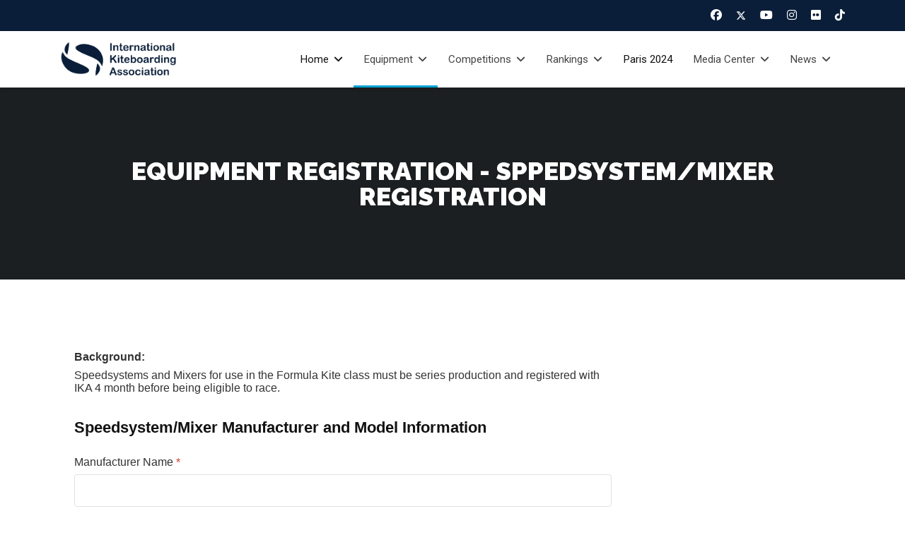

--- FILE ---
content_type: text/html; charset=utf-8
request_url: https://www.kiteclasses.org/equipment/information-for-builders/speedsystem
body_size: 12594
content:

<!doctype html>
<html lang="en-gb" dir="ltr">
	<head>
		
		<meta name="viewport" content="width=device-width, initial-scale=1, shrink-to-fit=no">
		<meta charset="utf-8">
	<meta name="description" content="The International Kiteboarding Association (IKA) is the organization that manages all kiteboarding classes and competitions under World Sailing, the IOC recognized authority for the sport of sailing. ">
	<meta name="generator" content="Joomla! - Open Source Content Management">
	<title>Speedsystem Registration</title>
	<link href="/images/logos/sticker-kites-only-2019.jpg" rel="icon" type="image/vnd.microsoft.icon">
<link href="/components/com_jrealtimeanalytics/css/mainstyle.css?fa1b33" rel="stylesheet">
	<link href="/media/vendor/joomla-custom-elements/css/joomla-alert.min.css?0.4.1" rel="stylesheet">
	<link href="/media/com_convertforms/css/convertforms.css?fa1b33" rel="stylesheet">
	<link href="/media/com_convertforms/css/vendor/flatpickr/flatpickr.min.css?fa1b33" rel="stylesheet">
	<link href="/media/com_eventgallery/dist/eventgallery.css?v=5.4.1&amp;e=" rel="stylesheet">
	<link href="/media/com_eventgallery/dist/responsive-static.css?v=5.4.1&amp;e=" rel="stylesheet">
	<link href="/media/plg_system_jcemediabox/css/jcemediabox.min.css?7d30aa8b30a57b85d658fcd54426884a" rel="stylesheet">
	<link href="/media/plg_system_jcepro/site/css/content.min.css?fe2b19f2ee347603dcb1ee4916167c1f" rel="stylesheet">
	<link href="//fonts.googleapis.com/css?family=Roboto:100,100i,200,200i,300,300i,400,400i,500,500i,600,600i,700,700i,800,800i,900,900i&amp;subset=cyrillic&amp;display=swap" rel="stylesheet" media="none" onload="media=&quot;all&quot;">
	<link href="//fonts.googleapis.com/css?family=Raleway:100,100i,200,200i,300,300i,400,400i,500,500i,600,600i,700,700i,800,800i,900,900i&amp;subset=cyrillic&amp;display=swap" rel="stylesheet" media="none" onload="media=&quot;all&quot;">
	<link href="/templates/ut_yome/css/bootstrap.min.css" rel="stylesheet">
	<link href="/plugins/system/helixultimate/assets/css/system-j4.min.css" rel="stylesheet">
	<link href="/media/system/css/joomla-fontawesome.min.css?fa1b33" rel="stylesheet">
	<link href="/templates/ut_yome/css/template.css" rel="stylesheet">
	<link href="/templates/ut_yome/css/presets/preset4.css" rel="stylesheet">
	<style>
		.flatpickr-input {
			cursor:default !important;
			background-color: var(--input-background-color) !important;
		}
		.flatpickr-current-month .flatpickr-monthDropdown-months{
			height: auto !important;
			display: inline-block !important;
			min-width: auto !important;
		}
		.flatpickr-current-month .flatpickr-monthDropdown-months:hover {
			background: none;
		}
		.numInputWrapper {
			margin-left: 10px;
		}
		.numInputWrapper:hover {
			background: none;
		}
		.flatpickr-calendar input {
			box-shadow: none !important;
		}
		.flatpickr-calendar .flatpickr-time input {
			height: auto !important;
			border: none !important;
			box-shadow: none !important;
			font-size: 16px !important;
			margin: 0 !important;
			padding: 0 !important;
			line-height: inherit !important;
			background: none !important;
			color: #484848 !important;
		}
		.flatpickr-calendar.inline {
			margin-top:5px;
		}
		.flatpickr-calendar.open {
			z-index: 99999999; // EngageBox v4 uses z-index: 99999999;
		}
		.flatpickr-mobile {
			-webkit-appearance: none; // Remove iOS ugly button
			-moz-appearance: none;
			min-height:40px;
		}
		.flatpickr-calendar .numInputWrapper .cur-year {
			height: auto !important;
		}
	</style>
	<style>#cf_3 .cf-control-group[data-key="2"] {
                --button-border-radius: 3px;
--button-padding: 13px 20px;
--button-color: #ffffff;
--button-font-size: 16px;
--button-background-color: #4585f4;

            }
        </style>
	<style>.convertforms {
                --color-primary: #4285F4;
--color-success: #0F9D58;
--color-danger: #d73e31;
--color-warning: #F4B400;
--color-default: #444;
--color-grey: #ccc;

            }
        </style>
	<style>#cf_3 {
                --font: Arial;
--max-width: 800px;
--background-color: rgba(255, 255, 255, 1);
--border-radius: 0px;
--control-gap: 10px;
--label-color: #333333;
--label-size: 16px;
--label-weight: 400;
--input-color: #757575;
--input-placeholder-color: #75757570;
--input-text-align: left;
--input-background-color: #ffffff;
--input-border-color: #cccccc;
--input-border-radius: 3px;
--input-size: 16px;
--input-padding: 12px 12px;

            }
        </style>
	<style>.cf-field-hp {
	display: none;
	position: absolute;
	left: -9000px;
}</style>
	<style>#sp-top-bar {
  background: #0a1e39;
}






.ytf-grid .ytf-sidebar .ytfBlock {
    width: 250px;
    display: inline-block;
    vertical-align: top;
    word-wrap: break-word;
    margin-bottom: 30px;
    color: #666;
    cursor: pointer;
    justify-content: center;
}

.ytf-grid .ytfBlock .ytfTitle {
    color: #ddd;
}</style>
	<style>body{font-family: 'Roboto', sans-serif;font-size: 14px;font-weight: 400;text-decoration: none;}
</style>
	<style>h1{font-family: 'Raleway', sans-serif;font-weight: 700;text-decoration: none;}
</style>
	<style>h2{font-family: 'Raleway', sans-serif;font-weight: 700;text-decoration: none;}
</style>
	<style>h3{font-family: 'Raleway', sans-serif;font-weight: 700;text-decoration: none;}
</style>
	<style>h4{font-family: 'Raleway', sans-serif;font-weight: 700;text-decoration: none;}
</style>
	<style>h5{font-family: 'Raleway', sans-serif;font-weight: 700;text-decoration: none;}
</style>
	<style>h6{font-family: 'Raleway', sans-serif;font-weight: 700;text-decoration: none;}
</style>
	<style>.sp-megamenu-parent > li > a, .sp-megamenu-parent > li > span, .sp-megamenu-parent .sp-dropdown li.sp-menu-item > a{font-family: 'Roboto', sans-serif;text-decoration: none;}
</style>
	<style>.menu.nav-pills > li > a, .menu.nav-pills > li > span, .menu.nav-pills .sp-dropdown li.sp-menu-item > a{font-family: 'Roboto', sans-serif;text-decoration: none;}
</style>
	<style>.logo-image {height:50px;}.overlap-logo {height:50px;}.logo-image-phone {height:50px;}</style>
	<style>@media(max-width: 992px) {.logo-image {height: 36px;}.overlap-logo {height: 36px;}.logo-image-phone {height: 36px;}}</style>
	<style>@media(max-width: 576px) {.logo-image {height: 36px;}.overlap-logo {height: 36px;}.logo-image-phone {height: 36px;}}</style>
	<style>:root {--sppb-topbar-bg-color: #0A1E39; --sppb-topbar-text-color: #828C9A; --sppb-header-bg-color: #828C9A; --sppb-logo-text-color: #828C9A; --sppb-menu-text-color: #0A1E39; --sppb-menu-text-hover-color: #828C9A; --sppb-menu-text-active-color: #828C9A; --sppb-menu-dropdown-bg-color: #FFFFFF; --sppb-menu-dropdown-text-color: #0A1E39; --sppb-menu-dropdown-text-hover-color: #828C9A; --sppb-menu-dropdown-text-active-color: #7197d1; --sppb-text-color: #0A1E39; --sppb-bg-color: #FFFFFF; --sppb-link-color: #7197d1; --sppb-link-hover-color: #828c9a; --sppb-footer-bg-color: #0A1E39; --sppb-footer-text-color: #CCCCCC; --sppb-footer-link-color: #FFFFFF; --sppb-footer-link-hover-color: #7197d1}</style>
<script src="/media/mod_menu/js/menu.min.js?fa1b33" type="module"></script>
	<script type="application/json" class="joomla-script-options new">{"com_convertforms":{"baseURL":"\/component\/convertforms","debug":false,"forward_context":{"request":{"view":"form","task":"","option":"com_convertforms","layout":null,"id":null}}},"joomla.jtext":{"COM_CONVERTFORMS_INVALID_RESPONSE":"Invalid Response","COM_CONVERTFORMS_INVALID_TASK":"Invalid Task","COM_CONVERTFORMS_ERROR_WAIT_FILE_UPLOADS":"Please wait file uploading to complete.","COM_CONVERTFORMS_UPLOAD_FILETOOBIG":"File is too big ({{filesize}}MB). Max filesize: {{maxFilesize}}MB.","COM_CONVERTFORMS_UPLOAD_INVALID_FILE":"You can't upload files of this type.","COM_CONVERTFORMS_UPLOAD_FALLBACK_MESSAGE":"Your browser does not support drag'n'drop file uploads.","COM_CONVERTFORMS_UPLOAD_RESPONSE_ERROR":"Server responded with {{statusCode}} code.","COM_CONVERTFORMS_UPLOAD_CANCEL_UPLOAD":"Cancel upload","COM_CONVERTFORMS_UPLOAD_CANCEL_UPLOAD_CONFIRMATION":"Are you sure you want to cancel this upload?","COM_CONVERTFORMS_UPLOAD_REMOVE_FILE":"Remove file","COM_CONVERTFORMS_UPLOAD_MAX_FILES_EXCEEDED":"You can not upload any more files.","ERROR":"Error","MESSAGE":"Message","NOTICE":"Notice","WARNING":"Warning","JCLOSE":"Close","JOK":"OK","JOPEN":"Open","JLIB_FORM_CONTAINS_INVALID_FIELDS":"The form cannot be submitted as it's missing required data. <br> Please correct the marked fields and try again.","JLIB_FORM_FIELD_REQUIRED_VALUE":"Please fill in this field","JLIB_FORM_FIELD_REQUIRED_CHECK":"One of the options must be selected","JLIB_FORM_FIELD_INVALID_VALUE":"This value is not valid"},"data":{"breakpoints":{"tablet":991,"mobile":480},"header":{"stickyOffset":"80"}},"system.paths":{"root":"","rootFull":"https:\/\/www.kiteclasses.org\/","base":"","baseFull":"https:\/\/www.kiteclasses.org\/"},"csrf.token":"7e05cef23f34277b1b2f1c66e12b0e77","system.keepalive":{"interval":1740000,"uri":"\/component\/ajax\/?format=json"}}</script>
	<script src="/media/system/js/core.min.js?a3d8f8"></script>
	<script src="/media/system/js/keepalive.min.js?08e025" type="module"></script>
	<script src="/media/system/js/fields/validate.min.js?75ac5d" type="module"></script>
	<script src="/media/vendor/jquery/js/jquery.min.js?3.7.1"></script>
	<script src="/media/legacy/js/jquery-noconflict.min.js?504da4"></script>
	<script src="/components/com_jrealtimeanalytics/js/stream.js?fa1b33" defer></script>
	<script src="/components/com_jrealtimeanalytics/js/heatmap.js?fa1b33" defer></script>
	<script src="/media/vendor/bootstrap/js/alert.min.js?5.3.8" type="module"></script>
	<script src="/media/vendor/bootstrap/js/button.min.js?5.3.8" type="module"></script>
	<script src="/media/vendor/bootstrap/js/carousel.min.js?5.3.8" type="module"></script>
	<script src="/media/vendor/bootstrap/js/collapse.min.js?5.3.8" type="module"></script>
	<script src="/media/vendor/bootstrap/js/dropdown.min.js?5.3.8" type="module"></script>
	<script src="/media/vendor/bootstrap/js/modal.min.js?5.3.8" type="module"></script>
	<script src="/media/vendor/bootstrap/js/offcanvas.min.js?5.3.8" type="module"></script>
	<script src="/media/vendor/bootstrap/js/popover.min.js?5.3.8" type="module"></script>
	<script src="/media/vendor/bootstrap/js/scrollspy.min.js?5.3.8" type="module"></script>
	<script src="/media/vendor/bootstrap/js/tab.min.js?5.3.8" type="module"></script>
	<script src="/media/vendor/bootstrap/js/toast.min.js?5.3.8" type="module"></script>
	<script src="/media/system/js/showon.min.js?e51227" type="module"></script>
	<script src="/media/system/js/messages.min.js?9a4811" type="module"></script>
	<script src="/media/com_convertforms/js/site.js?fa1b33"></script>
	<script src="/media/com_convertforms/js/vendor/dropzone.min.js?fa1b33"></script>
	<script src="/media/com_convertforms/js/field_fileupload.js?fa1b33"></script>
	<script src="/media/com_convertforms/js/vendor/flatpickr.min.js?fa1b33"></script>
	<script src="/media/com_eventgallery/dist/eventgallery.js?v=5.4.1&amp;e="></script>
	<script src="/media/plg_system_jcemediabox/js/jcemediabox.min.js?7d30aa8b30a57b85d658fcd54426884a"></script>
	<script src="/templates/ut_yome/js/main.js"></script>
	<script src="/templates/ut_yome/js/lazysizes.min.js"></script>
	<script>				var COM_JREALTIME_NETWORK_ERROR = 'A network error occurred during data stream: '; </script>
	<script>var jrealtimeBaseURI='https://www.kiteclasses.org/';</script>
	<script>var jrealtimeTrackQueryString=1;</script>
	<script>
		ConvertForms.Helper.onReady(function() {
			flatpickr.l10ns.default.firstDayOfWeek = 1;
			flatpickr("input#form3_availability", {"mode":"single","dateFormat":"d. M Y","defaultDate":"","minDate":"","maxDate":"","enableTime":false,"time_24hr":false,"minuteIncrement":5,"inline":false,"disableMobile":false,"allowInput":true});

			// Fix the appearance of native date picker to match the design of the rest of the inputs.
			var mobile_inputs = document.querySelectorAll(".flatpickr-mobile");
			if (mobile_inputs) {
				mobile_inputs.forEach(function(input) {
					input.setAttribute("style", input.previousSibling.getAttribute("style"));
				});
			}
		});
	</script>
	<script>window.EventGalleryLightboxConfiguration={"navigationFadeDelay":0,"slideshowSpeed":3000,"doUseSlideshow":true,"doUseAutoplay":false,"KEY_CLOSE":"Close (Esc)","KEY_SHARE":"Share","KEY_DOWNLOAD":"Download","KEY_BUY":"Buy","KEY_ZOOM":"Zoom in\/out","KEY_PREVIOUS":"Previous (arrow left)","KEY_NEXT":"Next (arrow right)","KEY_FULLSCREEN":"Fullscreen","KEY_PLAYSLIDESHOW":"Play Slideshow","KEY_PAUSESLIDESHOW":"Pause Slideshow"};</script>
	<script>window.EventGalleryCartConfiguration={"add2cartdialogurl":"\/component\/eventgallery\/singleimage?layout=imagesetselection&format=raw&Itemid=627","removeUrl":"\/component\/eventgallery\/rest?task=removefromcart&format=raw&Itemid=627","add2cartUrl":"\/component\/eventgallery\/rest?task=add2cart&format=raw&Itemid=627","getCartUrl":"\/component\/eventgallery\/rest?task=getCart&format=raw&Itemid=627","removeLinkTitle":"Remove item from cart","removeAllItemsWarning":"Are you sure you want to remove all items from your cart?"};</script>
	<script>window.EventGalleryGooglePhotosConfiguration={"albumUrl":"\/component\/eventgallery\/googlephotosapi?task=getAlbum&format=raw&Itemid=627","albumsUrl":"\/component\/eventgallery\/googlephotosapi?task=getAlbums&format=raw&Itemid=627"};</script>
	<script>jQuery(document).ready(function(){WfMediabox.init({"base":"\/","theme":"standard","width":"","height":"","lightbox":0,"shadowbox":0,"icons":1,"overlay":1,"overlay_opacity":0,"overlay_color":"","transition_speed":500,"close":2,"labels":{"close":"Close","next":"Next","previous":"Previous","cancel":"Cancel","numbers":"{{numbers}}","numbers_count":"{{current}} of {{total}}","download":"Download"},"swipe":true,"expand_on_click":true});});</script>
	<script>template="ut_yome";</script>
	<script>
				document.addEventListener("DOMContentLoaded", () =>{
					window.htmlAddContent = window?.htmlAddContent || "";
					if (window.htmlAddContent) {
        				document.body.insertAdjacentHTML("beforeend", window.htmlAddContent);
					}
				});
			</script>
	<script>
			const initColorMode = () => {
				const colorVariableData = [];
				const sppbColorVariablePrefix = "--sppb";
				let activeColorMode = localStorage.getItem("sppbActiveColorMode") || "";
				activeColorMode = "";
				const modes = [];

				if(!modes?.includes(activeColorMode)) {
					activeColorMode = "";
					localStorage.setItem("sppbActiveColorMode", activeColorMode);
				}

				document?.body?.setAttribute("data-sppb-color-mode", activeColorMode);

				if (!localStorage.getItem("sppbActiveColorMode")) {
					localStorage.setItem("sppbActiveColorMode", activeColorMode);
				}

				if (window.sppbColorVariables) {
					const colorVariables = typeof(window.sppbColorVariables) === "string" ? JSON.parse(window.sppbColorVariables) : window.sppbColorVariables;

					for (const colorVariable of colorVariables) {
						const { path, value } = colorVariable;
						const variable = String(path[0]).trim().toLowerCase().replaceAll(" ", "-");
						const mode = path[1];
						const variableName = `${sppbColorVariablePrefix}-${variable}`;

						if (activeColorMode === mode) {
							colorVariableData.push(`${variableName}: ${value}`);
						}
					}

					document.documentElement.style.cssText += colorVariableData.join(";");
				}
			};

			window.sppbColorVariables = [];
			
			initColorMode();

			document.addEventListener("DOMContentLoaded", initColorMode);
		</script>
			</head>
	<body class="site helix-ultimate hu com_convertforms com-convertforms view-form layout-default task-. itemid-627 en-gb ltr sticky-header layout-fluid offcanvas-init offcanvs-position-right wide-content">

		
					<div class="sp-pre-loader">
				<div class='wave-two-wrap'>
<ul class='wave-two'>
<li></li><li></li><li></li><li></li><li></li><li></li>
</ul>
</div>			</div>
		
		<div class="body-wrapper">
			<div class="body-innerwrapper">
								
	<div class="sticky-header-placeholder"></div>
<div id="sp-top-bar">
	<div class="container">
		<div class="container-inner">
			<div class="row">
				<div id="sp-top1" class="col-lg-6">
					<div class="sp-column text-center text-lg-start">
						
												
					</div>
				</div>

				<div id="sp-top2" class="col-lg-6">
					<div class="sp-column text-center text-lg-end">
													<ul class="social-icons"><li class="social-icon-facebook"><a target="_blank" rel="noopener noreferrer" href="http://www.facebook.com/kiteclasses" aria-label="Facebook"><span class="fab fa-facebook" aria-hidden="true"></span></a></li><li class="social-icon-twitter"><a target="_blank" rel="noopener noreferrer" href="http://www.twitter.com/kiteclasses" aria-label="Twitter"><svg xmlns="http://www.w3.org/2000/svg" viewBox="0 0 512 512" fill="currentColor" style="width: 13.56px;position: relative;top: -1.5px;"><path d="M389.2 48h70.6L305.6 224.2 487 464H345L233.7 318.6 106.5 464H35.8L200.7 275.5 26.8 48H172.4L272.9 180.9 389.2 48zM364.4 421.8h39.1L151.1 88h-42L364.4 421.8z"/></svg></a></li><li class="social-icon-youtube"><a target="_blank" rel="noopener noreferrer" href="http://www.zoutube.com/kiteclasses" aria-label="Youtube"><span class="fab fa-youtube" aria-hidden="true"></span></a></li><li class="social-icon-instagram"><a target="_blank" rel="noopener noreferrer" href="http://www.instagram.com/kiteclasses" aria-label="Instagram"><span class="fab fa-instagram" aria-hidden="true"></span></a></li><li class="social-icon-flickr"><a target="_blank" rel="noopener noreferrer" href="http://www.flickr.com/users/kiteclasses/albums" aria-label="Flickr"><span class="fab fa-flickr" aria-hidden="true"></span></a></li><li class="social-icon-custom"><a target="_blank" rel="noopener noreferrer" href="https://www.tiktok.com/@kiteclasses_official" aria-label="Custom"><span class="fab fa-tiktok" aria-hidden="true"></span></a></li></ul>						
																									
					</div>
				</div>
			</div>
		</div>
	</div>
</div>

<header id="sp-header">
	<div class="container">
		<div class="container-inner">
			<div class="row">
				<!-- Logo -->
				<div id="sp-logo" class="col-auto">
					<div class="sp-column">
						<div class="logo"><a href="/">
				<img class="logo-image  d-none d-lg-inline-block lazyload"
					data-srcset='https://www.kiteclasses.org/images/logos/websitelogo4_large.png 1x'
					data-src='https://www.kiteclasses.org/images/logos/websitelogo4_large.png'
					height='50px'
					alt='International Kiteboarding Association'
				 data-size="auto" />
				<img class="logo-image-phone d-inline-block d-lg-none lazyload" data-src="https://www.kiteclasses.org/images/logos/websitelogo4_large.png" alt="International Kiteboarding Association" /></a></div>						
					</div>
				</div>

				<!-- Menu -->
				<div id="sp-menu" class="col-auto flex-auto">
					<div class="sp-column d-flex justify-content-end align-items-center">
						<nav class="sp-megamenu-wrapper d-flex" role="navigation"><a id="offcanvas-toggler" aria-label="Menu" class="offcanvas-toggler-right d-flex d-lg-none" href="#"><div class="burger-icon" aria-hidden="true"><span></span><span></span><span></span></div></a><ul class="sp-megamenu-parent menu-animation-fade-down d-none d-lg-block"><li class="sp-menu-item sp-has-child"><a   href="/"  >Home</a><div class="sp-dropdown sp-dropdown-main sp-menu-right" style="width: 200px;"><div class="sp-dropdown-inner"><ul class="sp-dropdown-items"><li class="sp-menu-item"><a   href="/home/about"  >About the IKA</a></li><li class="sp-menu-item"><a   href="/home/vision"  >Our Vision</a></li><li class="sp-menu-item sp-has-child"><span  class=" sp-menu-heading"  >Governance</span><div class="sp-dropdown sp-dropdown-sub sp-menu-right" style="width: 200px;"><div class="sp-dropdown-inner"><ul class="sp-dropdown-items"><li class="sp-menu-item"><a   href="/home/governance/governance-structure"  >Decision Making and Governance Structures</a></li><li class="sp-menu-item"><a   href="/home/governance/constitution"  >Constitution</a></li><li class="sp-menu-item sp-has-child"><span  class=" sp-menu-heading"  >Membership</span><div class="sp-dropdown sp-dropdown-sub sp-menu-right" style="width: 200px;"><div class="sp-dropdown-inner"><ul class="sp-dropdown-items"><li class="sp-menu-item"><a   href="/home/governance/membership/nca"  >National Class Associations</a></li><li class="sp-menu-item"><a   href="/home/governance/membership/individual"  >Individual Membership</a></li></ul></div></div></li><li class="sp-menu-item"><a   href="/home/governance/executive-committee"  >Executive Committee</a></li><li class="sp-menu-item"><a   href="/home/governance/technical-committee"  >Technical Committee</a></li><li class="sp-menu-item"><a   href="/home/governance/meetings-and-news"  >Meetings and Governance News</a></li></ul></div></div></li><li class="sp-menu-item"><a  rel="noopener noreferrer" href="https://cleanregattas.sailorsforthesea.org/international-kiteboarding-association/" target="_blank"  >Sustainability &amp; Environment</a></li><li class="sp-menu-item"><a   href="/home/insurance"  >Insurance</a></li></ul></div></div></li><li class="sp-menu-item sp-has-child active"><span  class=" sp-menu-heading"  >Equipment</span><div class="sp-dropdown sp-dropdown-main sp-menu-right" style="width: 200px;"><div class="sp-dropdown-inner"><ul class="sp-dropdown-items"><li class="sp-menu-item sp-has-child"><span  class=" sp-menu-heading"  >Class Rules</span><div class="sp-dropdown sp-dropdown-sub sp-menu-right" style="width: 200px;"><div class="sp-dropdown-inner"><ul class="sp-dropdown-items"><li class="sp-menu-item"><a  rel="noopener noreferrer" href="https://www.sailing.org/classes/ika-formula-kite/#Documents" target="_blank"  >Formula Kite Class Rules</a></li><li class="sp-menu-item"><a  rel="noopener noreferrer" href="https://www.sailing.org/classes/ika-kite-foil/#Documents" target="_blank"  >KiteFoil Open Class Rules</a></li><li class="sp-menu-item"><a  rel="noopener noreferrer" href="https://www.sailing.org/classes/ika-twin-tip-racing/#Documents" target="_blank"  >TwinTip:Racing Class Rules</a></li><li class="sp-menu-item"><a  rel="noopener noreferrer" href="https://www.sailing.org/classes/ika-twin-tip-freestyle/#Documents" target="_blank"  >TwinTip:Freestyle Class Rules</a></li><li class="sp-menu-item"><a  rel="noopener noreferrer" href="https://www.sailing.org/classes/ika-open/#Documents" target="_blank"  >IKA Open Class Rules</a></li><li class="sp-menu-item"><a  rel="noopener noreferrer" href="https://kiteclasses.org/images/documents/classrules/SK - CR 2025-02-15.pdf" target="_blank"  >SnowKite Class Rules</a></li></ul></div></div></li><li class="sp-menu-item"><a  rel="noopener noreferrer" href="https://www.sailing.org/inside-world-sailing/rules-regulations/equipment-rules-of-sailing/" target="_blank"  >Equipment Rules of Sailing</a></li><li class="sp-menu-item sp-has-child"><span  class=" sp-menu-heading"  >Registered Formula Kite Equipment</span><div class="sp-dropdown sp-dropdown-sub sp-menu-right" style="width: 200px;"><div class="sp-dropdown-inner"><ul class="sp-dropdown-items"><li class="sp-menu-item"><a   href="/equipment/registered-equipment/kites"  >Kites</a></li><li class="sp-menu-item"><a   href="/equipment/registered-equipment/hydrofoil-systems"  >Hydrofoil Systems</a></li><li class="sp-menu-item"><a   href="/equipment/registered-equipment/bridle-system-updates"  >Bridle Systems and Updates</a></li><li class="sp-menu-item"><a   href="/equipment/registered-equipment/speedsystem-updates"  >Speed System / Mixer / Riser Updates</a></li></ul></div></div></li><li class="sp-menu-item"><a   href="/equipment/flags-and-insignia"  >Nationality Flags and Class Insignia</a></li><li class="sp-menu-item"><a   href="/equipment/events-requiring-wsca-stickers"  >Events Requiring WSCA Stickers</a></li><li class="sp-menu-item sp-has-child active"><span  class=" sp-menu-heading"  >Information for Builders</span><div class="sp-dropdown sp-dropdown-sub sp-menu-right" style="width: 200px;"><div class="sp-dropdown-inner"><ul class="sp-dropdown-items"><li class="sp-menu-item"><a   href="/equipment/information-for-builders/kites-and-foils"  >Kite and Hydrofoil Registration</a></li><li class="sp-menu-item"><a   href="/equipment/information-for-builders/bridles"  >Bridles Registration</a></li><li class="sp-menu-item current-item active"><a aria-current="page"  href="/equipment/information-for-builders/speedsystem"  >Speedsystem Registration</a></li></ul></div></div></li><li class="sp-menu-item"><a  rel="noopener noreferrer" href="https://www.sailing.org/inside-world-sailing/organisation/governance/integrity/equipment-manipulation-hotline/" target="_blank"  >Equipment Manipulation</a></li><li class="sp-menu-item"><a   href="/equipment/faq"  >Frequently Asked Questions</a></li><li class="sp-menu-item"><a   href="/news/technical-news"  >Technical News</a></li></ul></div></div></li><li class="sp-menu-item sp-has-child"><span  class=" sp-menu-heading"  >Competitions</span><div class="sp-dropdown sp-dropdown-main sp-menu-right" style="width: 200px;"><div class="sp-dropdown-inner"><ul class="sp-dropdown-items"><li class="sp-menu-item"><a   href="/competitions/upcoming-events"  >Upcoming Events</a></li><li class="sp-menu-item"><a   href="/competitions/results"  >Pasts Event Results</a></li><li class="sp-menu-item"><a  rel="noopener noreferrer" href="https://teamup.com/ksnd7diik653a7193v" target="_blank"  >Tentative Long Term Calendar</a></li><li class="sp-menu-item"><a  rel="noopener noreferrer" href="https://www.sailing.org/inside-world-sailing/rules-regulations/racing-rules-of-sailing/" target="_blank"  >Racing Rules of Sailing</a></li><li class="sp-menu-item"><a   href="/competition-additional-rules-and-docs"  >Additional Rules, Policies and Documents</a></li><li class="sp-menu-item sp-has-child"><span  class=" sp-menu-heading"  >Information for Organizers</span><div class="sp-dropdown sp-dropdown-sub sp-menu-right" style="width: 200px;"><div class="sp-dropdown-inner"><ul class="sp-dropdown-items"><li class="sp-menu-item"><a  rel="noopener noreferrer" href="/images/documents/ONB/2025FKGenericNoR_v34.docx" target="_blank"  >Standard NoR/SI</a></li><li class="sp-menu-item"><a  rel="noopener noreferrer" href="/images/_files/classflags60x50.zip" target="_blank"  >Class Flags (zip)</a></li><li class="sp-menu-item"><a   href="/competitions/information-for-organizers/courses"  >Standard Courses</a></li><li class="sp-menu-item"><a   href="/competitions/information-for-organizers/speed-charts"  >Speed Charts</a></li></ul></div></div></li><li class="sp-menu-item"><a  rel="noopener noreferrer" href="https://www.sailing.org/inside-world-sailing/activities-services/technical-offshore/technical-services/technical-and-offshore-safety/incident-reporting/" target="_blank"  >Incident Reporting</a></li><li class="sp-menu-item"><a   href="/competitions/submit-a-national-event"  >Submit a national event</a></li><li class="sp-menu-item"><a   href="/competitions/bid-for-an-international-event"  >Bid for an international event</a></li></ul></div></div></li><li class="sp-menu-item sp-has-child"><span  class=" sp-menu-heading"  >Rankings</span><div class="sp-dropdown sp-dropdown-main sp-menu-right" style="width: 200px;"><div class="sp-dropdown-inner"><ul class="sp-dropdown-items"><li class="sp-menu-item sp-has-child"><span  class=" sp-menu-heading"  >Formula Kite</span><div class="sp-dropdown sp-dropdown-sub sp-menu-right" style="width: 200px;"><div class="sp-dropdown-inner"><ul class="sp-dropdown-items"><li class="sp-menu-item"><a   href="https://www.sailing.org/formulakitemrankings"  >Men's World Sailing Rankings</a></li><li class="sp-menu-item"><a   href="https://www.sailing.org/formulakitewrankings"  >Women's World Sailing Rankings</a></li></ul></div></div></li><li class="sp-menu-item sp-has-child"><span  class=" sp-menu-heading"  >KiteFoil World Series</span><div class="sp-dropdown sp-dropdown-sub sp-menu-right" style="width: 200px;"><div class="sp-dropdown-inner"><ul class="sp-dropdown-items"><li class="sp-menu-item"><a   href="/rankings/kitefoil-world-series/season-11-2024"  >Season 11: 2024</a></li><li class="sp-menu-item"><a   href="https://kitefoilworldseries.com/rankings/2023-kitefoil-world-series"  >Season 10: 2023</a></li><li class="sp-menu-item"><a   href="https://kitefoilworldseries.com/rankings/2022-kitefoil-world-series"  >Season 9: 2022</a></li><li class="sp-menu-item"><a   href="https://kitefoilworldseries.com/rankings/2021-kitefoil-world-series"  >Season 8: 2021</a></li><li class="sp-menu-item"><a   href="https://kitefoilworldseries.com/rankings/2019-kitefoil-world-series"  >Season 7: 2019</a></li><li class="sp-menu-item"><a   href="https://kitefoilworldseries.com/rankings/2018-kitefoil-world-series"  >Season 6: 2018</a></li><li class="sp-menu-item"><a   href="https://kitefoilworldseries.com/rankings/2017-03-02-12-21-46"  >Season 5: 2017</a></li><li class="sp-menu-item"><a   href="https://kitefoilworldseries.com/rankings/2015-16-kitefoil-goldcup"  >Season 4: 2016</a></li></ul></div></div></li></ul></div></div></li><li class="sp-menu-item"><a   href="/paris-2024"  >Paris 2024</a></li><li class="sp-menu-item sp-has-child"><span  class=" sp-menu-heading"  >Media Center</span><div class="sp-dropdown sp-dropdown-main sp-menu-right" style="width: 200px;"><div class="sp-dropdown-inner"><ul class="sp-dropdown-items"><li class="sp-menu-item"><a   href="/media-center/pictures"  >Picture Gallery</a></li><li class="sp-menu-item sp-has-child"><span  class=" sp-menu-heading"  >Kiteclasses TV</span><div class="sp-dropdown sp-dropdown-sub sp-menu-right" style="width: 200px;"><div class="sp-dropdown-inner"><ul class="sp-dropdown-items"><li class="sp-menu-item"><a   href="/media-center/videos/videos-formula-kite"  >Formula Kite</a></li><li class="sp-menu-item"><a   href="/media-center/videos/videos-kitefoil"  >KiteFoil</a></li><li class="sp-menu-item"><a   href="/media-center/videos/videos-snowkite"  >SnowKite</a></li><li class="sp-menu-item"><a   href="/media-center/videos/videos-live"  >Livestreams</a></li></ul></div></div></li><li class="sp-menu-item"><a   href="/media-center/media-inquiries"  >Media Inquiries</a></li><li class="sp-menu-item"><a   href="/media-center/media-distribution"  >Media Distribution List</a></li></ul></div></div></li><li class="sp-menu-item sp-has-child"><span  class=" sp-menu-heading"  >News</span><div class="sp-dropdown sp-dropdown-main sp-menu-right" style="width: 200px;"><div class="sp-dropdown-inner"><ul class="sp-dropdown-items"><li class="sp-menu-item"><a   href="/news/press-releases"  >Press Releases</a></li><li class="sp-menu-item"><a   href="/news/technical-news"  >Technical News</a></li><li class="sp-menu-item"><a   href="/home/governance/meetings-and-news"  >Governance News</a></li><li class="sp-menu-item"><a   href="/news/subscribe"  >Subscribe to Newsletter</a></li></ul></div></div></li></ul></nav>						

						<!-- Related Modules -->
						<div class="d-none d-lg-flex header-modules align-items-center">
							
													</div>

						<!-- if offcanvas position right -->
													<a id="offcanvas-toggler"  aria-label="Menu" title="Menu"  class="mega offcanvas-toggler-secondary offcanvas-toggler-right d-flex align-items-center" href="#">
							<div class="burger-icon"><span></span><span></span><span></span></div>
							</a>
											</div>
				</div>
			</div>
		</div>
	</div>
</header>
								
<section id="sp-titles" >

				
	
<div class="row">
	<div id="sp-title" class="col-lg-12 "><div class="sp-column "><div class="sp-page-title" ><div class="container"><h2 class="sp-page-title-heading">Equipment Registration - Sppedsystem/Mixer Registration</h2></div></div></div></div></div>
				
	</section>

<section id="sp-main-body" >

										<div class="container">
					<div class="container-inner">
						
	
<div class="row">
	
<div id="sp-component" class="col-lg-12 ">
	<div class="sp-column ">
		<div id="system-message-container" aria-live="polite"></div>


		
		<div id="cf_3" class="convertforms cf cf-img-above cf-form-bottom cf-success-hideform  cf-hasLabels   cf-labelpos-top" data-id="3">
	<form name="cf3" id="cf3" method="post" action="#">
				<div class="cf-form-wrap cf-col-16 " style="background-color:none">
			<div class="cf-response"></div>
			
							<div class="cf-fields">
					
<div class="cf-control-group " data-key="15" data-name="html_15" data-label="Background:" data-type="html" >
			<div class="cf-control-label">
			<label class="cf-label" for="form3_html15">
				<b>Background:</b>							</label>
		</div>
		<div class="cf-control-input">
		<div>
    <p>Speedsystems and Mixers for use in the Formula Kite class must be series production and registered with IKA 4 month before being eligible to race.</p></div>	</div>
</div> 
<div class="cf-control-group " data-key="7" data-name="heading_7" data-label="Speedsystem/Mixer Manufacturer and Model Information" data-type="heading" >
		<div class="cf-control-input">
		<h2 style="font-size: 22px;font-family: Arial;line-height: 22px;letter-spacing:0px;text-align:left">Speedsystem/Mixer Manufacturer and Model Information</h2>	</div>
</div> 
<div class="cf-control-group " data-key="3" data-name="manufacturer" data-label="Manufacturer Name" data-type="text" data-required>
			<div class="cf-control-label">
			<label class="cf-label" for="form3_manufacturer">
				Manufacturer Name									<span class="cf-required-label">*</span>
							</label>
		</div>
		<div class="cf-control-input">
		<input type="text" name="cf[manufacturer]" id="form3_manufacturer"
	
			aria-label="Manufacturer Name"
	
			required
		aria-required="true"
	
	
		
	
	
	
	
	
	
	class="cf-input  "
>	<div class="cf-control-input-desc">
		Name of the manufacturer of the speedsystem/mixer, does not neccessarily have to be the kite brand	</div>
	</div>
</div> 
<div class="cf-control-group " data-key="4" data-name="model" data-label="Speedsystem/Mixer Model Name" data-type="text" data-required>
			<div class="cf-control-label">
			<label class="cf-label" for="form3_model">
				Speedsystem/Mixer Model Name									<span class="cf-required-label">*</span>
							</label>
		</div>
		<div class="cf-control-input">
		<input type="text" name="cf[model]" id="form3_model"
	
			aria-label="Speedsystem/Mixer Model Name"
	
			required
		aria-required="true"
	
	
		
	
	
	
	
	
	
	class="cf-input  "
>	<div class="cf-control-input-desc">
		Name of the speedsystem/mixer model	</div>
	</div>
</div> 
<div class="cf-control-group " data-key="1" data-name="name" data-label="Submitter Full Name" data-type="text" data-required>
			<div class="cf-control-label">
			<label class="cf-label" for="form3_name">
				Submitter Full Name									<span class="cf-required-label">*</span>
							</label>
		</div>
		<div class="cf-control-input">
		<input type="text" name="cf[name]" id="form3_name"
	
			aria-label="Submitter Full Name"
	
			required
		aria-required="true"
	
	
		
	
	
	
	
	
	
	class="cf-input  "
>	</div>
</div> 
<div class="cf-control-group " data-key="0" data-name="email" data-label="Manufacturer Email Address" data-type="email" data-required>
			<div class="cf-control-label">
			<label class="cf-label" for="form3_email">
				Manufacturer Email Address									<span class="cf-required-label">*</span>
							</label>
		</div>
		<div class="cf-control-input">
		<input type="email" name="cf[email]" id="form3_email"
	
			aria-label="Manufacturer Email Address"
	
			required
		aria-required="true"
	
	
		
	
	
	
	
	
	
	class="cf-input  "
>	</div>
</div> 
<div class="cf-control-group " data-key="13" data-name="divider_13"  data-type="divider" >
		<div class="cf-control-input">
		<div class="cf-divider" style="border-top-style: dashed;border-top-width: 1px;border-top-color: #cccccc;margin-top:0px;margin-bottom:0px"></div>	</div>
</div> 
<div class="cf-control-group " data-key="8" data-name="heading_8" data-label="Target Kite Information" data-type="heading" >
		<div class="cf-control-input">
		<h2 style="font-size: 22px;font-family: Arial;line-height: 22px;letter-spacing:0px;text-align:left">Target Kite Information</h2>	</div>
</div> 
<div class="cf-control-group " data-key="5" data-name="target" data-label="For Registered Kite Model" data-type="text" data-required>
			<div class="cf-control-label">
			<label class="cf-label" for="form3_target">
				For Registered Kite Model									<span class="cf-required-label">*</span>
							</label>
		</div>
		<div class="cf-control-input">
		<input type="text" name="cf[target]" id="form3_target"
	
			aria-label="For Registered Kite Model"
	
			required
		aria-required="true"
	
	
		
	
	
	
	
	
	
	class="cf-input  "
>	<div class="cf-control-input-desc">
		The brand/model/variation/size of the kite for which the speedsystem/mixer is intended to be used	</div>
	</div>
</div> 
<div class="cf-control-group " data-key="14" data-name="divider_14"  data-type="divider" >
		<div class="cf-control-input">
		<div class="cf-divider" style="border-top-style: dashed;border-top-width: 1px;border-top-color: #cccccc;margin-top:0px;margin-bottom:0px"></div>	</div>
</div> 
<div class="cf-control-group " data-key="9" data-name="heading_9" data-label="Technical Information" data-type="heading" >
		<div class="cf-control-input">
		<h2 style="font-size: 22px;font-family: Arial;line-height: 22px;letter-spacing:0px;text-align:left">Technical Information</h2>	</div>
</div> 
<div class="cf-control-group " data-key="10" data-name="matrix" data-label="Matrix" data-type="fileupload" data-required>
			<div class="cf-control-label">
			<label class="cf-label" for="form3_matrix">
				Matrix									<span class="cf-required-label">*</span>
							</label>
		</div>
		<div class="cf-control-input">
		<div class="cfup-tmpl" style="display:none;">
	<div class="cfup-file">
		<div class="cfup-status"></div>
		<div class="cfup-thumb">
			<img data-dz-thumbnail />
		</div>
		<div class="cfup-details">
			<div class="cfup-name" data-dz-name></div>
			<div class="cfup-error"><div data-dz-errormessage></div></div>
			<div class="cfup-progress"><span class="dz-upload" data-dz-uploadprogress></span></div>
		</div>
		<div class="cfup-right">
			<span class="cfup-size" data-dz-size></span>
			<a href="#" class="cfup-remove" data-dz-remove>×</a>
		</div>
	</div>
</div>

<div id="form3_matrix" 
	data-name="cf[matrix]"
	data-key="10"
	data-maxfilesize="0"
	data-maxfiles="1"
	data-acceptedfiles=".pdf"
	class="cfupload">
	<div class="dz-message">
		<span>Drag and drop files here or</span>
		<span class="cfupload-browse">Browse</span>
	</div>
</div>	<div class="cf-control-input-desc">
		Upload a pdf with the construction drawing as well as individual line length (and name of line materials), pulley positions etc	</div>
	</div>
</div> 
<div class="cf-control-group " data-key="12" data-name="datasheet" data-label="Datasheets" data-type="fileupload" data-required>
			<div class="cf-control-label">
			<label class="cf-label" for="form3_datasheet">
				Datasheets									<span class="cf-required-label">*</span>
							</label>
		</div>
		<div class="cf-control-input">
		<div class="cfup-tmpl" style="display:none;">
	<div class="cfup-file">
		<div class="cfup-status"></div>
		<div class="cfup-thumb">
			<img data-dz-thumbnail />
		</div>
		<div class="cfup-details">
			<div class="cfup-name" data-dz-name></div>
			<div class="cfup-error"><div data-dz-errormessage></div></div>
			<div class="cfup-progress"><span class="dz-upload" data-dz-uploadprogress></span></div>
		</div>
		<div class="cfup-right">
			<span class="cfup-size" data-dz-size></span>
			<a href="#" class="cfup-remove" data-dz-remove>×</a>
		</div>
	</div>
</div>

<div id="form3_datasheet" 
	data-name="cf[datasheet]"
	data-key="12"
	data-maxfilesize="0"
	data-maxfiles="1"
	data-acceptedfiles=".pdf"
	class="cfupload">
	<div class="dz-message">
		<span>Drag and drop files here or</span>
		<span class="cfupload-browse">Browse</span>
	</div>
</div>	<div class="cf-control-input-desc">
		Upload a pdf all datasheets of the materials used in the speedsystem/mixer	</div>
	</div>
</div> 
<div class="cf-control-group " data-key="16" data-name="divider_16"  data-type="divider" >
		<div class="cf-control-input">
		<div class="cf-divider" style="border-top-style: dashed;border-top-width: 1px;border-top-color: #cccccc;margin-top:0px;margin-bottom:0px"></div>	</div>
</div> 
<div class="cf-control-group " data-key="20" data-name="heading_20" data-label="Availability" data-type="heading" >
		<div class="cf-control-input">
		<h2 style="font-size: 22px;font-family: Arial;line-height: 22px;letter-spacing:0px;text-align:left">Availability</h2>	</div>
</div> 
<div class="cf-control-group " data-key="17" data-name="availability" data-label="Availability Date" data-type="datetime" data-required>
			<div class="cf-control-label">
			<label class="cf-label" for="form3_availability">
				Availability Date									<span class="cf-required-label">*</span>
							</label>
		</div>
		<div class="cf-control-input">
		<input type="text" name="cf[availability]" id="form3_availability"
			required
		aria-required="true"
	
	
	
	
	autocomplete="off"
	class="cf-input  "
>	</div>
</div> 
<div class="cf-control-group " data-key="18" data-name="Link" data-label="Link to Website / Shop" data-type="url" data-required>
			<div class="cf-control-label">
			<label class="cf-label" for="form3_link">
				Link to Website / Shop									<span class="cf-required-label">*</span>
							</label>
		</div>
		<div class="cf-control-input">
		<input type="url" name="cf[Link]" id="form3_link"
	
			aria-label="Link to Website / Shop"
	
			required
		aria-required="true"
	
			placeholder="http://www.example.com"
	
		
	
	
	
	
	
	
	class="cf-input  "
>	</div>
</div> 
<div class="cf-control-group " data-key="19" data-name="divider_19"  data-type="divider" >
		<div class="cf-control-input">
		<div class="cf-divider" style="border-top-style: dashed;border-top-width: 1px;border-top-color: #cccccc;margin-top:0px;margin-bottom:0px"></div>	</div>
</div> 
<div class="cf-control-group " data-key="2" data-name="submit_2"  data-type="submit" >
		<div class="cf-control-input">
		
<div class="cf-text-left">
    <button type="submit" class="cf-btn cf-width-auto ">
        <span class="cf-btn-text">Submit</span>
        <span class="cf-spinner-container">
            <span class="cf-spinner">
                <span class="bounce1" role="presentation"></span>
                <span class="bounce2" role="presentation"></span>
                <span class="bounce3" role="presentation"></span>
            </span>
        </span>
    </button>
</div>

	</div>
</div>				</div>
			
					</div>

		<input type="hidden" name="cf[form_id]" value="3">

		<input type="hidden" name="7e05cef23f34277b1b2f1c66e12b0e77" value="1">		
					<div class="cf-field-hp">
								<input type="text" name="cf[hnpt_69712a6827b60]" autocomplete="off" class="cf-input" tabindex="-1" />
			</div>
			</form>
	</div>

			</div>
</div>
</div>
											</div>
				</div>
						
	</section>

<section id="sp-bottom" >

						<div class="container">
				<div class="container-inner">
			
	
<div class="row">
	<div id="sp-bottom1" class="col-sm-col-sm-6 col-lg-3 "><div class="sp-column "><div class="sp-module "><div class="sp-module-content"><ul class="mod-menu mod-list menu">
<li class="item-378"><a href="/competitions/upcoming-events" >Upcoming Events</a></li><li class="item-379"><a href="/competitions/results" >Results Center</a></li><li class="item-431"><a href="/media-center/pictures" >Pictures</a></li><li class="item-888"><a href="/?Itemid=324" target="_blank" rel="noopener noreferrer">Sustainability &amp; Environment</a></li><li class="item-430"><a href="/news/press-releases" >Press Releases</a></li></ul>
</div></div></div></div><div id="sp-bottom2" class="col-sm-col-sm-6 col-lg-3 "><div class="sp-column "><div class="sp-module "><div class="sp-module-content"><ul class="mod-menu mod-list menu">
<li class="item-376"><a href="/privacy-policy" >Privacy Policy</a></li><li class="item-377"><a href="/terms-of-service" >Terms of Service</a></li><li class="item-380"><a href="/coockie-policy" >Coockie Policy</a></li><li class="item-381"><a href="/imprint" >Imprint</a></li></ul>
</div></div></div></div><div id="sp-bottom3" class="col-lg-3 "><div class="sp-column "><div class="sp-module "><div class="sp-module-content">
<div id="mod-custom219" class="mod-custom custom">
    </div>
</div></div></div></div><div id="sp-bottom4" class="col-lg-3 "><div class="sp-column "><div class="sp-module "><div class="sp-module-content">
<div id="mod-custom220" class="mod-custom custom">
    <table style="width: 100%;">
<tbody>
<tr>
<td>&nbsp;<a href="https://cleanregattas.sailorsforthesea.org/international-kiteboarding-association/" target="_blank" rel="noopener"><img data-src="https://www.kiteclasses.org/images/Single_Color__SFSPBO_Logo_singlecolor_white.png" alt="SFSPBO CleanRegattas Logos fullcolor grey" width="87" height="100" style="display: block; margin-left: auto; margin-right: auto;" margin-right:=""  class="lazyload" /></a></td>
<td>&nbsp;<a href="https://www.sailing.org" target="_blank" rel="noopener"><img data-src="https://www.kiteclasses.org/images/logos/Class_association_WhiteSolidMono.png" alt="Class association WhiteSolidMono" width="123" height="90" style="display: block; margin-left: auto; margin-right: auto;"  class="lazyload" /></a></td>
</tr>
<tr>
<td>&nbsp;</td>
<td>&nbsp;</td>
</tr>
<tr>
<td>&nbsp;</td>
<td>&nbsp;<a href="https://www.kiteclasses.org" target="_self"><img data-src="https://www.kiteclasses.org/images/logos/IKA_outlines_white_noborder.png" alt="IKA outlines white noborder" width="86" height="100" style="display: block; margin-left: auto; margin-right: auto;"  class="lazyload" /></a></td>
</tr>
</tbody>
</table></div>
</div></div></div></div></div>
							</div>
			</div>
			
	</section>

<footer id="sp-footer" >

						<div class="container">
				<div class="container-inner">
			
	
<div class="row">
	<div id="sp-footer1" class="col-lg-12 "><div class="sp-column "><span class="sp-copyright">© 2026 International Kiteboarding Association. All Rights Reserved.</span></div></div></div>
							</div>
			</div>
			
	</footer>
			</div>
		</div>

		<!-- Off Canvas Menu -->
		<div class="offcanvas-overlay"></div>
		<!-- Rendering the offcanvas style -->
		<!-- If canvas style selected then render the style -->
		<!-- otherwise (for old templates) attach the offcanvas module position -->
					<div class="offcanvas-menu">
	<div class="d-flex align-items-center p-3 pt-4">
		<div class="logo"><a href="/">
				<img class="logo-image  d-none d-lg-inline-block lazyload"
					data-srcset='https://www.kiteclasses.org/images/logos/websitelogo4_large.png 1x'
					data-src='https://www.kiteclasses.org/images/logos/websitelogo4_large.png'
					height='50px'
					alt='International Kiteboarding Association'
				 data-size="auto" />
				<img class="logo-image-phone d-inline-block d-lg-none lazyload" data-src="https://www.kiteclasses.org/images/logos/websitelogo4_large.png" alt="International Kiteboarding Association" /></a></div>		<a href="#" class="close-offcanvas" aria-label="Close Off-canvas">
			<div class="burger-icon">
				<span></span>
				<span></span>
				<span></span>
			</div>
		</a>
	</div>
	
	<div class="offcanvas-inner">
				
					<div class="sp-module "><div class="sp-module-content"><ul class="mod-menu mod-list menu nav-pills">
<li class="item-322 default menu-deeper menu-parent"><a href="/" >Home<span class="menu-toggler"></span></a><ul class="mod-menu__sub list-unstyled small menu-child"><li class="item-405"><a href="/home/about" >About the IKA</a></li><li class="item-404"><a href="/home/vision" >Our Vision</a></li><li class="item-323 menu-deeper menu-parent"><span class="mod-menu__heading nav-header ">Governance<span class="menu-toggler"></span></span>
<ul class="mod-menu__sub list-unstyled small menu-child"><li class="item-403"><a href="/home/governance/governance-structure" >Decision Making and Governance Structures</a></li><li class="item-325"><a href="/home/governance/constitution" >Constitution</a></li><li class="item-385 menu-deeper menu-parent"><span class="mod-menu__heading nav-header ">Membership<span class="menu-toggler"></span></span>
<ul class="mod-menu__sub list-unstyled small menu-child"><li class="item-386"><a href="/home/governance/membership/nca" >National Class Associations</a></li><li class="item-387"><a href="/home/governance/membership/individual" >Individual Membership</a></li></ul></li><li class="item-326"><a href="/home/governance/executive-committee" >Executive Committee</a></li><li class="item-327"><a href="/home/governance/technical-committee" >Technical Committee</a></li><li class="item-328"><a href="/home/governance/meetings-and-news" >Meetings and Governance News</a></li></ul></li><li class="item-324"><a href="https://cleanregattas.sailorsforthesea.org/international-kiteboarding-association/" target="_blank" rel="noopener noreferrer">Sustainability &amp; Environment</a></li><li class="item-409"><a href="/home/insurance" >Insurance</a></li></ul></li><li class="item-318 active menu-deeper menu-parent"><span class="mod-menu__heading nav-header ">Equipment<span class="menu-toggler"></span></span>
<ul class="mod-menu__sub list-unstyled small menu-child"><li class="item-354 menu-deeper menu-parent"><span class="mod-menu__heading nav-header ">Class Rules<span class="menu-toggler"></span></span>
<ul class="mod-menu__sub list-unstyled small menu-child"><li class="item-348"><a href="https://www.sailing.org/classes/ika-formula-kite/#Documents" target="_blank" rel="noopener noreferrer">Formula Kite Class Rules</a></li><li class="item-349"><a href="https://www.sailing.org/classes/ika-kite-foil/#Documents" target="_blank" rel="noopener noreferrer">KiteFoil Open Class Rules</a></li><li class="item-351"><a href="https://www.sailing.org/classes/ika-twin-tip-racing/#Documents" target="_blank" rel="noopener noreferrer">TwinTip:Racing Class Rules</a></li><li class="item-352"><a href="https://www.sailing.org/classes/ika-twin-tip-freestyle/#Documents" target="_blank" rel="noopener noreferrer">TwinTip:Freestyle Class Rules</a></li><li class="item-353"><a href="https://www.sailing.org/classes/ika-open/#Documents" target="_blank" rel="noopener noreferrer">IKA Open Class Rules</a></li><li class="item-886"><a href="https://kiteclasses.org/images/documents/classrules/SK - CR 2025-02-15.pdf" target="_blank" rel="noopener noreferrer">SnowKite Class Rules</a></li></ul></li><li class="item-360"><a href="https://www.sailing.org/inside-world-sailing/rules-regulations/equipment-rules-of-sailing/" target="_blank" rel="noopener noreferrer">Equipment Rules of Sailing</a></li><li class="item-355 menu-deeper menu-parent"><span class="mod-menu__heading nav-header ">Registered Formula Kite Equipment<span class="menu-toggler"></span></span>
<ul class="mod-menu__sub list-unstyled small menu-child"><li class="item-388"><a href="/equipment/registered-equipment/kites" >Kites</a></li><li class="item-389"><a href="/equipment/registered-equipment/hydrofoil-systems" >Hydrofoil Systems</a></li><li class="item-413"><a href="/equipment/registered-equipment/bridle-system-updates" >Bridle Systems and Updates</a></li><li class="item-414"><a href="/equipment/registered-equipment/speedsystem-updates" >Speed System / Mixer / Riser Updates</a></li></ul></li><li class="item-415"><a href="/equipment/flags-and-insignia" >Nationality Flags and Class Insignia</a></li><li class="item-412"><a href="/equipment/events-requiring-wsca-stickers" >Events Requiring WSCA Stickers</a></li><li class="item-625 active menu-deeper menu-parent"><span class="mod-menu__heading nav-header ">Information for Builders<span class="menu-toggler"></span></span>
<ul class="mod-menu__sub list-unstyled small menu-child"><li class="item-356"><a href="/equipment/information-for-builders/kites-and-foils" >Kite and Hydrofoil Registration</a></li><li class="item-626"><a href="/equipment/information-for-builders/bridles" >Bridles Registration</a></li><li class="item-627 current active"><a href="/equipment/information-for-builders/speedsystem" aria-current="page">Speedsystem Registration</a></li></ul></li><li class="item-357"><a href="https://www.sailing.org/inside-world-sailing/organisation/governance/integrity/equipment-manipulation-hotline/" target="_blank" rel="noopener noreferrer">Equipment Manipulation</a></li><li class="item-416"><a href="/equipment/faq" >Frequently Asked Questions</a></li><li class="item-598"><a href="/news/technical-news" >Technical News</a></li></ul></li><li class="item-314 menu-deeper menu-parent"><span class="mod-menu__heading nav-header ">Competitions<span class="menu-toggler"></span></span>
<ul class="mod-menu__sub list-unstyled small menu-child"><li class="item-315"><a href="/competitions/upcoming-events" >Upcoming Events</a></li><li class="item-316"><a href="/competitions/results" >Pasts Event Results</a></li><li class="item-411"><a href="https://teamup.com/ksnd7diik653a7193v" target="_blank" rel="noopener noreferrer">Tentative Long Term Calendar</a></li><li class="item-361"><a href="https://www.sailing.org/inside-world-sailing/rules-regulations/racing-rules-of-sailing/" target="_blank" rel="noopener noreferrer">Racing Rules of Sailing</a></li><li class="item-887"><a href="/competition-additional-rules-and-docs" >Additional Rules, Policies and Documents</a></li><li class="item-358 menu-deeper menu-parent"><span class="mod-menu__heading nav-header ">Information for Organizers<span class="menu-toggler"></span></span>
<ul class="mod-menu__sub list-unstyled small menu-child"><li class="item-421"><a href="/images/documents/ONB/2025FKGenericNoR_v34.docx" target="_blank" rel="noopener noreferrer">Standard NoR/SI</a></li><li class="item-420"><a href="/images/_files/classflags60x50.zip" target="_blank" rel="noopener noreferrer">Class Flags (zip)</a></li><li class="item-417"><a href="/competitions/information-for-organizers/courses" >Standard Courses</a></li><li class="item-418"><a href="/competitions/information-for-organizers/speed-charts" >Speed Charts</a></li></ul></li><li class="item-359"><a href="https://www.sailing.org/inside-world-sailing/activities-services/technical-offshore/technical-services/technical-and-offshore-safety/incident-reporting/" target="_blank" rel="noopener noreferrer">Incident Reporting</a></li><li class="item-410"><a href="/competitions/submit-a-national-event" >Submit a national event</a></li><li class="item-892"><a href="/competitions/bid-for-an-international-event" >Bid for an international event</a></li></ul></li><li class="item-319 menu-deeper menu-parent"><span class="mod-menu__heading nav-header ">Rankings<span class="menu-toggler"></span></span>
<ul class="mod-menu__sub list-unstyled small menu-child"><li class="item-364 menu-deeper menu-parent"><span class="mod-menu__heading nav-header ">Formula Kite<span class="menu-toggler"></span></span>
<ul class="mod-menu__sub list-unstyled small menu-child"><li class="item-367"><a href="https://www.sailing.org/formulakitemrankings" >Men's World Sailing Rankings</a></li><li class="item-368"><a href="https://www.sailing.org/formulakitewrankings" >Women's World Sailing Rankings</a></li></ul></li><li class="item-365 menu-deeper menu-parent"><span class="mod-menu__heading nav-header ">KiteFoil World Series<span class="menu-toggler"></span></span>
<ul class="mod-menu__sub list-unstyled small menu-child"><li class="item-769"><a href="/rankings/kitefoil-world-series/season-11-2024" >Season 11: 2024</a></li><li class="item-366"><a href="https://kitefoilworldseries.com/rankings/2023-kitefoil-world-series" >Season 10: 2023</a></li><li class="item-369"><a href="https://kitefoilworldseries.com/rankings/2022-kitefoil-world-series" >Season 9: 2022</a></li><li class="item-370"><a href="https://kitefoilworldseries.com/rankings/2021-kitefoil-world-series" >Season 8: 2021</a></li><li class="item-371"><a href="https://kitefoilworldseries.com/rankings/2019-kitefoil-world-series" >Season 7: 2019</a></li><li class="item-372"><a href="https://kitefoilworldseries.com/rankings/2018-kitefoil-world-series" >Season 6: 2018</a></li><li class="item-373"><a href="https://kitefoilworldseries.com/rankings/2017-03-02-12-21-46" >Season 5: 2017</a></li><li class="item-374"><a href="https://kitefoilworldseries.com/rankings/2015-16-kitefoil-goldcup" >Season 4: 2016</a></li></ul></li></ul></li><li class="item-347"><a href="/paris-2024" >Paris 2024</a></li><li class="item-320 menu-deeper menu-parent"><span class="mod-menu__heading nav-header ">Media Center<span class="menu-toggler"></span></span>
<ul class="mod-menu__sub list-unstyled small menu-child"><li class="item-397"><a href="/media-center/pictures" >Picture Gallery</a></li><li class="item-398 menu-deeper menu-parent"><span class="mod-menu__heading nav-header ">Kiteclasses TV<span class="menu-toggler"></span></span>
<ul class="mod-menu__sub list-unstyled small menu-child"><li class="item-399"><a href="/media-center/videos/videos-formula-kite" >Formula Kite</a></li><li class="item-400"><a href="/media-center/videos/videos-kitefoil" >KiteFoil</a></li><li class="item-401"><a href="/media-center/videos/videos-snowkite" >SnowKite</a></li><li class="item-402"><a href="/media-center/videos/videos-live" >Livestreams</a></li></ul></li><li class="item-432"><a href="/media-center/media-inquiries" >Media Inquiries</a></li><li class="item-434"><a href="/media-center/media-distribution" >Media Distribution List</a></li></ul></li><li class="item-321 menu-deeper menu-parent"><span class="mod-menu__heading nav-header ">News<span class="menu-toggler"></span></span>
<ul class="mod-menu__sub list-unstyled small menu-child"><li class="item-375"><a href="/news/press-releases" >Press Releases</a></li><li class="item-597"><a href="/news/technical-news" >Technical News</a></li><li class="item-631"><a href="/home/governance/meetings-and-news" >Governance News</a></li><li class="item-433"><a href="/news/subscribe" >Subscribe to Newsletter</a></li></ul></li></ul>
</div></div>		
		
					<div class="mb-4">
							</div>
		
					<ul class="social-icons"><li class="social-icon-facebook"><a target="_blank" rel="noopener noreferrer" href="http://www.facebook.com/kiteclasses" aria-label="Facebook"><span class="fab fa-facebook" aria-hidden="true"></span></a></li><li class="social-icon-twitter"><a target="_blank" rel="noopener noreferrer" href="http://www.twitter.com/kiteclasses" aria-label="Twitter"><svg xmlns="http://www.w3.org/2000/svg" viewBox="0 0 512 512" fill="currentColor" style="width: 13.56px;position: relative;top: -1.5px;"><path d="M389.2 48h70.6L305.6 224.2 487 464H345L233.7 318.6 106.5 464H35.8L200.7 275.5 26.8 48H172.4L272.9 180.9 389.2 48zM364.4 421.8h39.1L151.1 88h-42L364.4 421.8z"/></svg></a></li><li class="social-icon-youtube"><a target="_blank" rel="noopener noreferrer" href="http://www.zoutube.com/kiteclasses" aria-label="Youtube"><span class="fab fa-youtube" aria-hidden="true"></span></a></li><li class="social-icon-instagram"><a target="_blank" rel="noopener noreferrer" href="http://www.instagram.com/kiteclasses" aria-label="Instagram"><span class="fab fa-instagram" aria-hidden="true"></span></a></li><li class="social-icon-flickr"><a target="_blank" rel="noopener noreferrer" href="http://www.flickr.com/users/kiteclasses/albums" aria-label="Flickr"><span class="fab fa-flickr" aria-hidden="true"></span></a></li><li class="social-icon-custom"><a target="_blank" rel="noopener noreferrer" href="https://www.tiktok.com/@kiteclasses_official" aria-label="Custom"><span class="fab fa-tiktok" aria-hidden="true"></span></a></li></ul>		
					
				
		<!-- custom module position -->
		
	</div>
</div>
				

		
		

		<!-- Go to top -->
					<a href="#" class="sp-scroll-up" aria-label="Scroll Up"><span class="fas fa-angle-up" aria-hidden="true"></span></a>
					</body>
</html>


--- FILE ---
content_type: text/css
request_url: https://www.kiteclasses.org/media/com_eventgallery/dist/eventgallery.css?v=5.4.1&e=
body_size: 13969
content:
/*! PhotoSwipe main CSS by Dmytro Semenov | photoswipe.com */

.pswp {
  --pswp-bg: #000;
  --pswp-placeholder-bg: #222;
  

  --pswp-root-z-index: 100000;
  
  --pswp-preloader-color: rgba(79, 79, 79, 0.4);
  --pswp-preloader-color-secondary: rgba(255, 255, 255, 0.9);
  
  /* defined via js:
  --pswp-transition-duration: 333ms; */
  
  --pswp-icon-color: #fff;
  --pswp-icon-color-secondary: #4f4f4f;
  --pswp-icon-stroke-color: #4f4f4f;
  --pswp-icon-stroke-width: 2px;

  --pswp-error-text-color: var(--pswp-icon-color);
}


/*
	Styles for basic PhotoSwipe (pswp) functionality (sliding area, open/close transitions)
*/

.pswp {
	position: fixed;
	top: 0;
	left: 0;
	width: 100%;
	height: 100%;
	z-index: var(--pswp-root-z-index);
	display: none;
	touch-action: none;
	outline: 0;
	opacity: 0.003;
	contain: layout style size;
	-webkit-tap-highlight-color: rgba(0, 0, 0, 0);
}

/* Prevents focus outline on the root element,
  (it may be focused initially) */
.pswp:focus {
  outline: 0;
}

.pswp * {
  box-sizing: border-box;
}

.pswp img {
  max-width: none;
}

.pswp--open {
	display: block;
}

.pswp,
.pswp__bg {
	transform: translateZ(0);
	will-change: opacity;
}

.pswp__bg {
  opacity: 0.005;
	background: var(--pswp-bg);
}

.pswp,
.pswp__scroll-wrap {
	overflow: hidden;
}

.pswp__scroll-wrap,
.pswp__bg,
.pswp__container,
.pswp__item,
.pswp__content,
.pswp__img,
.pswp__zoom-wrap {
	position: absolute;
	top: 0;
	left: 0;
	width: 100%;
	height: 100%;
}

.pswp__img,
.pswp__zoom-wrap {
	width: auto;
	height: auto;
}

.pswp--click-to-zoom.pswp--zoom-allowed .pswp__img {
	cursor: -webkit-zoom-in;
	cursor: -moz-zoom-in;
	cursor: zoom-in;
}

.pswp--click-to-zoom.pswp--zoomed-in .pswp__img {
	cursor: move;
	cursor: -webkit-grab;
	cursor: -moz-grab;
	cursor: grab;
}

.pswp--click-to-zoom.pswp--zoomed-in .pswp__img:active {
  cursor: -webkit-grabbing;
  cursor: -moz-grabbing;
  cursor: grabbing;
}

/* :active to override grabbing cursor */
.pswp--no-mouse-drag.pswp--zoomed-in .pswp__img,
.pswp--no-mouse-drag.pswp--zoomed-in .pswp__img:active,
.pswp__img {
	cursor: -webkit-zoom-out;
	cursor: -moz-zoom-out;
	cursor: zoom-out;
}


/* Prevent selection and tap highlights */
.pswp__container,
.pswp__img,
.pswp__button,
.pswp__counter {
	-webkit-user-select: none;
	-moz-user-select: none;
	-ms-user-select: none;
	user-select: none;
}

.pswp__item {
	/* z-index for fade transition */
	z-index: 1;
	overflow: hidden;
}

.pswp__hidden {
	display: none !important;
}

/* Allow to click through pswp__content element, but not its children */
.pswp__content {
  pointer-events: none;
}
.pswp__content > * {
  pointer-events: auto;
}


/*

  PhotoSwipe UI

*/

/*
	Error message appears when image is not loaded
	(JS option errorMsg controls markup)
*/
.pswp__error-msg-container {
  display: grid;
}
.pswp__error-msg {
	margin: auto;
	font-size: 1em;
	line-height: 1;
	color: var(--pswp-error-text-color);
}

/*
class pswp__hide-on-close is applied to elements that
should hide (for example fade out) when PhotoSwipe is closed
and show (for example fade in) when PhotoSwipe is opened
 */
.pswp .pswp__hide-on-close {
	opacity: 0.005;
	will-change: opacity;
	transition: opacity var(--pswp-transition-duration) cubic-bezier(0.4, 0, 0.22, 1);
	z-index: 10; /* always overlap slide content */
	pointer-events: none; /* hidden elements should not be clickable */
}

/* class pswp--ui-visible is added when opening or closing transition starts */
.pswp--ui-visible .pswp__hide-on-close {
	opacity: 1;
	pointer-events: auto;
}

/* <button> styles, including css reset */
.pswp__button {
	position: relative;
	display: block;
	width: 50px;
	height: 60px;
	padding: 0;
	margin: 0;
	overflow: hidden;
	cursor: pointer;
	background: none;
	border: 0;
	box-shadow: none;
	opacity: 0.85;
	-webkit-appearance: none;
	-webkit-touch-callout: none;
}

.pswp__button:hover,
.pswp__button:active,
.pswp__button:focus {
  transition: none;
  padding: 0;
  background: none;
  border: 0;
  box-shadow: none;
  opacity: 1;
}

.pswp__button:disabled {
  opacity: 0.3;
  cursor: auto;
}

.pswp__icn {
  fill: var(--pswp-icon-color);
  color: var(--pswp-icon-color-secondary);
}

.pswp__icn {
  position: absolute;
  top: 14px;
  left: 9px;
  width: 32px;
  height: 32px;
  overflow: hidden;
  pointer-events: none;
}

.pswp__icn-shadow {
  stroke: var(--pswp-icon-stroke-color);
  stroke-width: var(--pswp-icon-stroke-width);
  fill: none;
}

.pswp__icn:focus {
	outline: 0;
}

/*
	div element that matches size of large image,
	large image loads on top of it,
	used when msrc is not provided
*/
div.pswp__img--placeholder,
.pswp__img--with-bg {
	background: var(--pswp-placeholder-bg);
}

.pswp__top-bar {
	position: absolute;
	left: 0;
	top: 0;
	width: 100%;
	height: 60px;
	display: flex;
  flex-direction: row;
  justify-content: flex-end;
	z-index: 10;

	/* allow events to pass through top bar itself */
	pointer-events: none !important;
}
.pswp__top-bar > * {
  pointer-events: auto;
  /* this makes transition significantly more smooth,
     even though inner elements are not animated */
  will-change: opacity;
}


/*

  Close button

*/
.pswp__button--close {
  margin-right: 6px;
}


/*

  Arrow buttons

*/
.pswp__button--arrow {
  position: absolute;
  top: 0;
  width: 75px;
  height: 100px;
  top: 50%;
  margin-top: -50px;
}

.pswp__button--arrow:disabled {
  display: none;
  cursor: default;
}

.pswp__button--arrow .pswp__icn {
  top: 50%;
  margin-top: -30px;
  width: 60px;
  height: 60px;
  background: none;
  border-radius: 0;
}

.pswp--one-slide .pswp__button--arrow {
  display: none;
}

/* hide arrows on touch screens */
.pswp--touch .pswp__button--arrow {
  visibility: hidden;
}

/* show arrows only after mouse was used */
.pswp--has_mouse .pswp__button--arrow {
  visibility: visible;
}

.pswp__button--arrow--prev {
  right: auto;
  left: 0px;
}

.pswp__button--arrow--next {
  right: 0px;
}
.pswp__button--arrow--next .pswp__icn {
  left: auto;
  right: 14px;
  /* flip horizontally */
  transform: scale(-1, 1);
}

/*

  Zoom button

*/
.pswp__button--zoom {
  display: none;
}

.pswp--zoom-allowed .pswp__button--zoom {
  display: block;
}

/* "+" => "-" */
.pswp--zoomed-in .pswp__zoom-icn-bar-v {
  display: none;
}


/*

  Loading indicator

*/
.pswp__preloader {
  position: relative;
  overflow: hidden;
  width: 50px;
  height: 60px;
  margin-right: auto;
}

.pswp__preloader .pswp__icn {
  opacity: 0;
  transition: opacity 0.2s linear;
  animation: pswp-clockwise 600ms linear infinite;
}

.pswp__preloader--active .pswp__icn {
  opacity: 0.85;
}

@keyframes pswp-clockwise {
  0% { transform: rotate(0deg); }
  100% { transform: rotate(360deg); }
}


/*

  "1 of 10" counter

*/
.pswp__counter {
  height: 30px;
  margin-top: 15px;
  margin-inline-start: 20px;
  font-size: 14px;
  line-height: 30px;
  color: var(--pswp-icon-color);
  text-shadow: 1px 1px 3px var(--pswp-icon-color-secondary);
  opacity: 0.85;
}

.pswp--one-slide .pswp__counter {
  display: none;
}

.eventgallery-subcategories {
  /* CSS calculation to avoid using JavaScript */
  /* END CSS JS-less layout */
}
.eventgallery-subcategories .item-container {
  position: relative;
  width: 25%;
  float: left;
  -webkit-box-sizing: border-box;
  -moz-box-sizing: border-box;
  box-sizing: border-box;
}
.eventgallery-subcategories .item-container .wrapper {
  position: absolute;
  width: 100%;
  height: 100%;
  padding: 5px;
}
.eventgallery-subcategories .item-container .wrapper .content,
.eventgallery-subcategories .item-container .wrapper a,
.eventgallery-subcategories .item-container .wrapper .event-thumbnails,
.eventgallery-subcategories .item-container .wrapper .event-thumbnail {
  height: 100%;
  width: 100%;
  display: block;
}
.eventgallery-subcategories .item-container .wrapper .event-thumbnail img {
  height: 100% !important;
  width: 100% !important;
}
.eventgallery-subcategories .item-container:after {
  content: "";
  display: block;
  padding-top: 100%;
}
.eventgallery-subcategories .content {
  position: relative;
}
.eventgallery-subcategories .content .data {
  box-sizing: border-box;
  padding: 10px;
  position: absolute;
  text-align: center;
  width: 100%;
  max-height: 100%;
  bottom: 0;
  left: 0;
  background-color: rgba(0, 0, 0, 0.4);
  color: #DDD;
  transition: all 0.5s;
}
.eventgallery-subcategories .content .data h2 {
  text-overflow: ellipsis;
  overflow: hidden;
  line-height: 1.3em;
}
.eventgallery-subcategories .content:hover .data {
  background-color: rgba(0, 0, 0, 0.7);
  color: white;
}
/* Common styling */
*[data-eg-link] {
  cursor: pointer;
}
/* Events Tiles View */
.eventgallery-module div#events .item-container {
  width: 50%;
}
/**
 Image List for Events
 */
.eventgallery-events-imagelist .event-content {
  font-size: 1rem;
  line-height: 1.2rem;
  position: absolute;
  font-weight: bold;
  color: white;
  bottom: 5px;
  width: calc(100% - 8px);
  background-color: rgba(0, 0, 0, 0.3);
  margin-bottom: 10px;
  padding: 10px;
  box-sizing: border-box;
}
/* Events */
#events {
  /* CSS calculation to avoid using JavaScript */
  /* END CSS JS-less layout */
}
#events .item-container {
  position: relative;
  width: 25%;
  float: left;
  -webkit-box-sizing: border-box;
  -moz-box-sizing: border-box;
  box-sizing: border-box;
}
#events .item-container .item {
  position: absolute;
  width: 100%;
  height: 100%;
  padding: 5px;
}
#events .item-container .item .eg-content,
#events .item-container .item a,
#events .item-container .item .event-thumbnails,
#events .item-container .item .event-thumbnail {
  height: 100%;
  width: 100%;
  display: block;
}
#events .item-container .item .event-thumbnail img {
  height: 100% !important;
  width: 100% !important;
}
#events .item-container:after {
  content: "";
  display: block;
  padding-top: 100%;
}
#events .error {
  border: 5px solid red;
}
#events .thumbnail > img {
  display: inline;
  max-width: none;
  margin-left: 0;
  margin-right: 0;
}
#events .item-container {
  float: left;
  width: 33.3333333%;
  -webkit-box-sizing: border-box;
  -moz-box-sizing: border-box;
  box-sizing: border-box;
}
#events .item {
  float: left;
  padding: 0;
  margin: 0;
  cursor: hand;
  width: 100%;
}
#events .item a {
  text-decoration: none;
  -webkit-box-shadow: 1px 1px 3px 0 rgba(0, 0, 0, 0.5);
  -moz-box-shadow: 1px 1px 3px 0 rgba(0, 0, 0, 0.5);
  box-shadow: 1px 1px 3px 0 rgba(0, 0, 0, 0.5);
  -webkit-box-sizing: border-box;
  -moz-box-sizing: border-box;
  box-sizing: border-box;
}
#events .item .eg-content {
  padding: 0;
  margin: 0;
  position: relative;
  overflow: hidden;
}
#events .item .eg-content .data {
  background-color: rgba(0, 0, 0, 0.1);
  bottom: 0;
  color: #DDD;
  opacity: 0.8;
  position: absolute;
  -webkit-transition: all 0.5s;
  -moz-transition: all 0.5s;
  -o-transition: all 0.5s;
  -ms-transition: all 0.5s;
  transition: all 0.5s;
  width: 100%;
  z-index: 222;
}
#events .item .eg-content:hover .data {
  background-color: rgba(0, 0, 0, 0.9);
  opacity: 1;
  color: #EEE;
}
#events .item .eg-content .images {
  font-size: 0;
  margin: 0;
  padding: 0;
  z-index: 1;
}
#events .item .eg-content .images img {
  opacity: 1;
  width: 100%;
  height: auto;
}
#events .item .eg-content:hover .images img {
  opacity: 1;
}
#events .item .eg-content .thumbnails img {
  padding: 0;
  margin: 0;
}
#events .item h2 {
  font-size: 1em;
}
#events .item h3 {
  font-size: 0.9em;
}
#events .item .date {
  height: 18px;
  font-size: 0.7em;
  font-weight: bold;
  margin: 0 10px;
}
#events .item .title {
  min-height: 60px;
  font-size: 1.2em;
  overflow: auto;
  margin: 0 10px;
  word-break: break-word;
  word-wrap: break-word;
  -epub-hyphens: auto;
  -webkit-hyphens: auto;
  -moz-hyphens: auto;
  -ms-hyphens: auto;
  -o-hyphens: auto;
  hyphens: auto;
}
#events .item .imagecount,
#events .item .eventhits,
#events .item .text,
#events .item .overallCount {
  font-weight: bold;
  font-size: 0.8em;
  margin: 0 10px;
}
#events .item .imagecount,
#events .item .eventhits {
  float: left;
}
#events .item .thumbnail {
  margin-top: 0;
}
.eventgallery-module .eventgallery-tiles-list .eventgallery-tile {
  width: 50%;
}
.eventgallery-tiles-list .eventgallery-tiles {
  position: relative;
  margin-left: -3px;
  margin-right: -3px;
}
.eventgallery-tiles-list .eventgallery-tile {
  width: 33.33%;
  padding: 6px;
  margin: 0;
  visibility: hidden;
  float: left;
  -webkit-box-sizing: border-box;
  -moz-box-sizing: border-box;
  box-sizing: border-box;
}
.eventgallery-tiles-list .eventgallery-tile .wrapper {
  padding: 0;
  margin: 0;
  border: 0 solid silver;
  border-radius: 3px;
  -webkit-box-shadow: 0 1px 3px 0 rgba(0, 0, 0, 0.33);
  -moz-box-shadow: 0 1px 3px 0 rgba(0, 0, 0, 0.33);
  box-shadow: 0 1px 3px 0 rgba(0, 0, 0, 0.33);
}
.eventgallery-tiles-list .eventgallery-tile .event-thumbnails {
  position: relative;
  line-height: 0;
}
.eventgallery-tiles-list .eventgallery-tile a {
  text-decoration: none;
}
.eventgallery-tiles-list .wrapper .data {
  padding: 10px;
  word-break: break-word;
  word-wrap: break-word;
  -epub-hyphens: auto;
  -webkit-hyphens: auto;
  -moz-hyphens: auto;
  -ms-hyphens: auto;
  -o-hyphens: auto;
  hyphens: auto;
}
.eventgallery-tiles-list .eventgallery-tile .data .imagecount,
.eventgallery-tiles-list .eventgallery-tile .data .eventhits {
  float: left;
  padding-right: 10px;
}
.eventgallery-tiles-list .eventgallery-tile img {
  border-radius: 3px 3px 0 0;
}
/* Event List - Square Layout */
.eventgallery-module .eventgallery-square-list .eventgallery-square {
  width: 50%;
}
/* Event List - Tiles Layout */
/* Event Sqaure View */
.eventgallery-square-list {
  /* CSS calculation to avoid using JavaScript */
  /* END CSS calc for square sized boxes */
}
.eventgallery-square-list .eventgallery-square {
  width: 33.33%;
  padding: 0.5px;
  margin: 0;
  float: left;
  -webkit-box-sizing: border-box;
  -moz-box-sizing: border-box;
  box-sizing: border-box;
}
.eventgallery-square-list .eventgallery-square {
  position: relative;
}
.eventgallery-square-list .eventgallery-square .event-thumbnails {
  position: absolute;
  width: 100%;
  height: 100%;
}
.eventgallery-square-list .eventgallery-square .event-thumbnails a {
  width: 100%;
  height: 100%;
}
.eventgallery-square-list .eventgallery-square .event-thumbnails img {
  height: 100% !important;
  width: 100% !important;
  object-fit: cover;
  max-width: 10000px;
}
.eventgallery-square-list .eventgallery-square:after {
  content: "";
  display: block;
  padding-top: 100%;
}
/* Simple List Tiles */
.eventgallery-module .eventgallery-simplelist-tile {
  width: 50%;
}
.eventgallery-simplelist {
  display: flex;
  flex-wrap: wrap;
  flex-direction: row;
  justify-content: left;
  align-items: center;
}
.eventgallery-simplelist .event-thumbnails .event-thumbnail {
  display: inline-block;
  position: relative;
  left: 50%;
  transform: translateX(-50%);
}
.eventgallery-simplelist .eventgallery-simplelist-tile {
  width: 25%;
  padding: 6px;
  -webkit-box-sizing: border-box;
  -moz-box-sizing: border-box;
  box-sizing: border-box;
}
/* Event - Imagelist */
.eventgallery-imagelist .thumbnail-container .content {
  font-size: 12px;
  line-height: 14px;
  position: absolute;
  bottom: 0;
  left: 0;
  width: 100%;
  height: 100%;
  z-index: 1;
  opacity: 0;
  padding: 8px;
  color: #FFF;
  -webkit-box-sizing: border-box;
  -moz-box-sizing: border-box;
  box-sizing: border-box;
  -webkit-transition: all 0.5s;
  -moz-transition: all 0.5s;
  -o-transition: all 0.5s;
  -ms-transition: all 0.5s;
  transition: all 0.5s;
}
.eventgallery-imagelist .thumbnail-container:hover .content,
.eventgallery-imagelist .thumbnail-container:active .content {
  opacity: 1;
}
.eventgallery-imagelist .thumbnail-container .content .data {
  width: 100%;
  height: 100%;
  background-color: rgba(0, 0, 0, 0);
  -webkit-box-sizing: border-box;
  -moz-box-sizing: border-box;
  box-sizing: border-box;
  overflow: hidden;
  text-align: center;
}
.eventgallery-imagelist .thumbnail-container:hover .content .data {
  background-color: rgba(0, 0, 0, 0.9);
}
.eventgallery-imagelist .thumbnail-container .content .data h2 {
  background-color: rgba(255, 255, 255, 0);
  padding: 10px 0;
  margin: 5px 0;
  -webkit-transition: all 0.5s ease-in-out;
  -moz-transition: all 0.5s ease-in-out;
  -o-transition: all 0.5s ease-in-out;
  -ms-transition: all 0.5s ease-in-out;
  transition: all 0.5s ease-in-out;
  position: relative;
  top: -100%;
  left: 0;
}
.eventgallery-imagelist .thumbnail-container:hover .content .data h2 {
  background-color: rgba(255, 255, 255, 0.5);
  top: 0;
}
.eventgallery-imagelist .thumbnail-container:hover .content .eventgallery-caption {
  margin-top: 10px;
}
/* Event - Ajaxpaging */
.ajaxpaging .navigation {
  overflow: hidden;
  width: 100%;
  padding: 0;
  margin: 0;
  border-width: 0;
  opacity: 0;
}
.ajaxpaging #pageContainer {
  width: 60000px;
  -webkit-transition: margin 1s ease-in-out;
  -moz-transition: margin 1s ease-in-out;
  -o-transition: margin 1s ease-in-out;
  -ms-transition: margin 1s ease-in-out;
  transition: margin 1s ease-in-out;
}
.ajaxpaging #pagerContainer {
  width: 100%;
  margin-right: 0;
}
.ajaxpaging .page {
  float: left;
  width: 500px;
  margin-bottom: 10px;
  min-height: 130px;
}
.ajaxpaging .ajax-thumbnails {
  display: flex;
  flex-flow: wrap;
  justify-content: space-evenly;
}
.ajaxpaging .thumbnail a {
  outline: none;
  line-height: 0;
  font-size: 0;
}
.ajaxpaging .thumbnail {
  margin-right: 5px;
  margin-bottom: 5px;
  padding: 2px;
  display: inline-block;
}
.ajaxpaging .thumbnail:hover {
  border-color: gray;
}
.ajaxpaging .thumbnail img {
  border: 2px solid white;
  -webkit-transition: border-color 0.5s;
  -moz-transition: border-color 0.5s;
  -o-transition: border-color 0.5s;
  -ms-transition: border-color 0.5s;
  transition: border-color 0.5s;
}
.ajaxpaging .thumbnail-active img {
  border: 2px solid gray;
  padding: 0;
}
.ajaxpaging .thumbnail-loading img {
  opacity: 0.25;
}
.ajaxpaging pre {
  border: 1px solid #fff;
  background-color: #333;
  padding: 5px;
}
.ajaxpaging .thumbnail div img {
  margin: 22px;
}
.ajaxpaging .image {
  width: auto;
  max-height: 800px;
  opacity: 0;
}
.ajaxpaging #bigimageContainer {
  float: left;
  position: relative;
  text-align: center;
  width: 100%;
}
.ajaxpaging #bigimageContainer .link:hover {
  background-color: transparent;
}
.ajaxpaging #bigImage {
  width: auto;
  max-height: 800px;
}
.ajaxpaging #prev {
  float: left;
}
.ajaxpaging #next {
  float: right;
}
.ajaxpaging .img_overlay {
  background: #000;
  filter: alpha(opacity=74);
  opacity: 0.74;
  position: absolute;
  color: white;
  left: 10px;
  bottom: 15px;
  text-align: center;
  font-variant: small-caps;
  line-height: 1.1em;
  width: 100%;
}
.ajaxpaging .img_overlay_fotos {
  filter: alpha(opacity=64);
  opacity: 0.64;
  left: 0;
  bottom: 10px;
  padding-top: 5px;
  text-align: center;
  font-variant: small-caps;
  line-height: 1.1em;
}
.ajaxpaging .jsgallery-prev {
  background: url(8676186dc9de003d30c3.png) no-repeat left 50%;
  display: block;
  height: 100%;
  left: 0;
  position: absolute;
  top: 0;
  width: 63px;
}
.ajaxpaging .jsgallery-zoom {
  background: url(32a9dd5b285723bd10d2.png) no-repeat 50% 50%;
  display: block;
  height: 100%;
  left: 70px;
  position: absolute;
  top: 0;
  width: 80%;
}
.ajaxpaging .jsgallery-next {
  background: url(38e42950475fb41f652f.png) no-repeat right 50%;
  display: block;
  height: 100%;
  position: absolute;
  right: 0;
  top: 0;
  width: 63px;
}
.ajaxpaging .jsgallery-add2cart {
  display: block;
  position: absolute;
  right: 10px;
  top: 10px;
  z-index: 999;
}
.ajaxpaging .jsgallery-cartconnector {
  display: block;
  position: absolute;
  right: 10px;
  top: 10px;
  z-index: 999;
}
.ajaxpaging .jsgallery-socialmedia {
  display: block;
  left: 10px;
  position: absolute;
  right: 0;
  top: 10px;
  width: 40px;
  z-index: 999;
}
/* Single Image */
#singleimage .singleimage {
  width: 100%;
  min-height: 400px;
  background-image: url(f6c7a37349cc278875f8.gif);
  background-repeat: no-repeat;
  background-position: 30% 10px;
}
#singleimage .singleimage #bigimagelink {
  margin: 10px 0;
  display: block;
}
#singleimage .thumbnail > img {
  display: inline;
  max-width: none;
  margin-left: 0;
  margin-right: 0;
  background-size: 100% auto;
}
#singleimage .hits {
  display: inline;
  top: -4px;
  position: relative;
}
#singleimage .from {
  font-size: 0.8em;
  margin-bottom: 10px;
}
#singleimage .details .content {
  padding: 10px;
}
#singleimage .details {
  padding-top: 10px;
}
#singleimage .filename {
  width: 100%;
  text-align: right;
}
.latestpics a {
  display: block;
}
.latestpic {
  padding-top: 3px;
  padding-bottom: 3px;
}
.eventgallery-lazyme {
  /*
    * We need to be careful with using all since this would make
    * all the images visible from the beginning so lazyload will not work.
    */
}
.eventgallery-lazyload-loaded {
  opacity: 1;
  -webkit-transition: opacity 0.2s 0.5s ease-out;
  -moz-transition: opacity 0.2s 0.5s ease-out;
  -o-transition: opacity 0.2s 0.5s ease-out;
  -ms-transition: opacity 0.2s 0.5s ease-out;
  transition: opacity 0.2s 0.5s ease-out;
}
.eventgallery-lazyload-loading {
  opacity: 0;
}
/* cart */
.eventgallery-minicart {
  display: none;
}
.eventgallery-minicart-internal {
  margin-bottom: 20px;
  padding: 10px;
}
.eventgallery-minicart .cart-items {
  transition: height 0.25s ease-in-out;
  height: 90px;
  overflow: hidden;
  display: flex;
  flex-wrap: wrap;
  justify-content: start;
}
.eventgallery-minicart .toggle-down,
.eventgallery-minicart .toggle-up {
  display: none;
  text-align: right;
}
.eventgallery-minicart .cart-items img {
  height: 48px;
  width: 48px;
}
.eventgallery-minicart .cart-items .thumbnail {
  display: inline-block;
}
.eventgallery-minicart .cart-items .cart-item {
  position: relative;
  margin-right: 25px;
  margin-top: 10px;
  margin-bottom: 10px;
}
.eventgallery-minicart .cart-items .cart-item .badge {
  position: absolute;
  top: -5px;
  right: -5px;
  padding-left: 9px;
  padding-right: 9px;
  border-radius: 9px;
  background-color: #3a87ad;
}
.eventgallery-minicart .cart-items .cart-item .button-removeFromCart {
  position: absolute;
  right: -2px;
  bottom: 5px;
  text-decoration: none;
}
.eventgallery-minicart .cart-items .cart-summary {
  float: left;
  width: 100%;
}
.eventgallery-minicart .cart-items .thumbnail {
  margin-bottom: 9px;
  padding: 4px;
}
.cart-item .lineitem-comment-hidden {
  display: none;
}
.cart-item .lineitem-comment textarea {
  width: 100%;
}
.eg-form-actions {
  padding: 0;
  margin-top: 10px;
  display: flex;
  justify-content: flex-end;
  flex-grow: 1;
  flex-wrap: wrap;
}
.eg-form-actions > div {
  margin-top: 10px;
}
.eg-form-actions > div.left {
  margin-right: auto;
}
.information .image-details {
  margin-bottom: 10px;
}
.information .image-details .eg-file-title {
  font-weight: bold;
  display: block;
}
.information .image-details .eg-file-caption {
  display: block;
}
.imagetypeselection-container .imageset {
  display: grid;
  grid-template-columns: 150px auto;
  grid-template-rows: 150px auto;
}
.imagetypeselection-container .imageset .preview-image {
  grid-column-start: 1;
  grid-row-start: 1;
}
.imagetypeselection-container .imageset .imageset-details {
  grid-column-start: 2;
  grid-row-start: 1;
  padding: 0 20px;
}
.imagetypeselection-container .imageset .imageset-details .imageset-description {
  margin-bottom: 20px;
}
.imagetypeselection-container .imageset .pricelist {
  grid-column-start: 1;
  grid-column-end: 3;
  grid-row-start: 2;
}
.imagetypeselection-container .imageset .price {
  font-weight: bold;
}
.imagetypeselection-container .input-append .qty {
  width: 30px;
  text-align: center;
}
.imagetypeselection-container .qtyplus,
.imagetypeselection-container .qtyminus {
  width: 25px;
  height: 25px;
}
.imagetypeselection-container .pricedisplay .scaleprices {
  margin-bottom: 0;
}
.imagetypeselection-container .pricedisplay .scaleprices th,
.imagetypeselection-container .pricedisplay .scaleprices td {
  border-width: 0;
  padding-top: 0;
  padding-left: 0;
}
.imagetypeselection-container .pricedisplay .scaleprices th {
  display: none;
}
.imagetypeselection-container .pricedisplay .scaleprices td {
  padding: 0 0 10px 0;
}
.imagetypeselection-container .pricedisplay .scaleprices td.price {
  text-align: right;
}
table.scaleprices {
  max-width: 350px;
}
table.scaleprices td,
table.scaleprices th {
  text-align: right;
}
table.scaleprices td.explaination {
  text-align: left;
}
.imagetypeselection .imagetypegroups > a {
  display: inline-block;
  background-color: rgba(0, 0, 0, 0.05);
  padding: 3px 5px;
  border-radius: 2px;
  margin-right: 5px;
}
.imagetypeselection .pricelist {
  overflow: auto;
  max-height: 350px;
  margin: 20px 0;
  position: relative;
}
.imagetypeselection .pricelist-line:hover {
  background-color: rgba(0, 0, 0, 0.05);
}
.imagetypeselection .imagetypegroup-name {
  font-weight: bold;
  font-size: 150%;
  background-color: rgba(0, 0, 0, 0.05);
  padding: 5px;
  display: inline-block;
  border-radius: 2px;
  margin-top: 5px;
  margin-bottom: 20px;
}
.imagetypeselection .imagetypegroup-description {
  margin-left: 5px;
}
.imagetypeselection tr.group:nth-child(1) {
  border-top: none;
}
.imagetypeselection tr.group:nth-child(1) td {
  padding: 0 0 15px 0;
}
.imagetypeselection tr.group {
  border-top: 1px solid rgba(0, 0, 0, 0.05);
}
.imagetypeselection tr.group td {
  padding: 15px 0;
}
.imagetypeselection .description {
  display: none;
}
.imagetypeselection .quantityselection {
  width: 150px;
}
.imagetypeselection td {
  padding: 5px;
  vertical-align: top;
}
.imagetypeselection .pricedisplay {
  text-align: right;
}
.imagetypeselection .pull-right {
  float: right;
}
.imagetypeselection .input-append {
  display: inline-block;
  margin-bottom: 10px;
  margin-left: 10px;
  vertical-align: middle;
  font-size: 0;
  white-space: nowrap;
}
.imagetypeselection .input-append input,
.imagetypeselection .input-append button {
  font-size: 14px;
  height: 30px;
  line-height: 18px;
  -webkit-box-sizing: border-box;
  -moz-box-sizing: border-box;
  box-sizing: border-box;
}
.imagetypeselection .input-append button {
  padding: 6px 12px;
}
.imagetypeselection .input-append input {
  position: relative;
  display: inline-block;
  vertical-align: top;
  min-width: 50px;
}
.imagetypeselection .btn {
  display: inline-block;
  padding: 4px 12px;
  margin-bottom: 0;
  text-align: center;
  vertical-align: middle;
  cursor: pointer;
}
.imagetypeselection div::-webkit-scrollbar,
.imagetypeselection form::-webkit-scrollbar {
  width: 4px;
}
.imagetypeselection div::-webkit-scrollbar-thumb,
.imagetypeselection form::-webkit-scrollbar-thumb {
  background: rgba(0, 0, 0, 0.05);
}
.imagetypeselection div::-webkit-scrollbar-thumb:hover,
.imagetypeselection form::-webkit-scrollbar-thumb:hover {
  background: black;
}
.imagetypeselection div:hover::-webkit-scrollbar-thumb,
.imagetypeselection form:hover::-webkit-scrollbar-thumb {
  background: rgba(0, 0, 0, 0.2);
}
.imagetypeselection div::-webkit-scrollbar-track-piece,
.imagetypeselection form::-webkit-scrollbar-track-piece {
  background-color: transparent;
}
/**
* Cart & checkout page
*/
.eventgallery-cart .cart-items .thumbnail,
.eventgallery-checkout .cart-items .thumbnail {
  display: inline-block;
}
.eventgallery-cart .cart-items table {
  width: 100%;
}
.eventgallery-cart .cart-items .price {
  padding-left: 10px;
  flex-grow: 1;
}
.eventgallery-cart .cart-items .price input {
  text-align: right;
  width: 100%;
}
.lineitem-comment-hidden {
  display: none;
}
.eventgallery-cart .cart-items,
.eventgallery-checkout .cart-items {
  width: 100%;
}
.eventgallery-cart .cart-items .lineitem-container,
.eventgallery-checkout .cart-items .lineitem-container {
  margin-bottom: 20px;
}
.eventgallery-cart .cart-items .lineitem-container:last-child,
.eventgallery-checkout .cart-items .lineitem-container:last-child {
  margin-bottom: 0;
}
.eventgallery-checkout .checkout-form,
.eventgallery-cart .cart-form {
  margin-top: 20px;
}
.eventgallery-cart .cart-items .image,
.eventgallery-checkout .cart-items .image {
  margin-right: 20px;
  margin-bottom: 10px;
}
.eventgallery-cart .lineitem-container,
.eventgallery-checkout .lineitem-container {
  display: flex;
  flex-direction: row;
  flex-wrap: wrap;
  justify-content: space-between;
  width: 100%;
}
.eventgallery-cart .lineitem-container div:last-child,
.eventgallery-checkout .lineitem-container div:last-child {
  text-align: right;
}
.eventgallery-cart .card,
.eventgallery-checkout .card {
  margin-bottom: 20px;
}
.eventgallery-checkout .basic-information {
  display: flex;
  flex-wrap: wrap;
  justify-content: space-between;
}
.eventgallery-checkout .method-information {
  display: flex;
  flex-wrap: wrap;
  justify-content: space-between;
}
.eventgallery-checkout .address-and-payment-information {
  display: flex;
  flex-wrap: wrap;
  justify-content: space-between;
}
.eventgallery-checkout .basic-information > p,
.eventgallery-checkout .method-information > div,
.eventgallery-checkout .address-and-payment-information > div {
  padding-right: 20px;
  margin-bottom: 20px;
  min-width: 33%;
}
.eventgallery-checkout .basic-information > p:last-child,
.eventgallery-checkout .method-information > div:last-child,
.eventgallery-checkout .address-and-payment-information > div:last-child {
  padding-right: 0;
}
.eventgallery-cart .cart-items .information,
.eventgallery-checkout .cart-items .information {
  word-break: break-word;
  flex-grow: 2;
  flex-basis: 200px;
}
.eventgallery-cart .cart-items .information input,
.eventgallery-checkout .cart-items .information .quantity {
  margin-right: 10px;
  margin-bottom: 10px;
  display: inline-block;
}
.eventgallery-cart .cart-items .information select,
.eventgallery-checkout .cart-items .information .imagetype-details .displayname {
  margin-bottom: 10px;
}
.eventgallery-cart .cart-items .imagetype-details span,
.eventgallery-checkout .cart-items .imagetype-details span {
  display: block;
}
.eventgallery-cart .cart-summary,
.eventgallery-checkout .cart-summary {
  width: 100%;
  line-height: 1.5;
}
.eventgallery-cart .cart-summary-table,
.eventgallery-checkout .cart-summary-table {
  width: 100%;
}
.eventgallery-cart .cart-summary-table td,
.eventgallery-checkout .cart-summary-table td {
  vertical-align: top;
}
.eventgallery-cart .cart-summary .eg-total-headline,
.eventgallery-checkout .cart-summary .eg-total-headline {
  padding-right: 40px;
}
.eventgallery-cart .cart-summary .eg-total-amount,
.eventgallery-checkout .cart-summary .eg-total-amount {
  text-align: right;
}
.eventgallery-cart .cart-summary .subtotal .eg-total-headline,
.eventgallery-checkout .cart-summary .subtotal .eg-total-headline,
.eventgallery-cart .cart-summary .subtotal .eg-total-amount,
.eventgallery-checkout .cart-summary .subtotal .eg-total-amount {
  font-size: 1.4em;
}
.eventgallery-cart .cart-summary .total,
.eventgallery-checkout .cart-summary .total {
  font-weight: bold;
  border-top: 1px solid black;
}
.eventgallery-cart .cart-summary .total .eg-total-headline,
.eventgallery-checkout .cart-summary .total .eg-total-headline,
.eventgallery-cart .cart-summary .total .eg-total-amount,
.eventgallery-checkout .cart-summary .total .eg-total-amount {
  font-size: 1.6em;
}
.eventgallery-cart .cart-summary .vat,
.eventgallery-checkout .cart-summary .vat {
  font-size: 0.7em;
}
.eventgallery-checkout-disclaimer-content {
  max-width: 600px;
}
/* Joomla 3 fallback */
.eventgallery-cart input.form-control-plaintext {
  display: block;
  width: 100%;
  color: #22262a;
  background-color: transparent;
  border: solid transparent;
  border-width: 1px 0;
  -webkit-box-shadow: none;
  -moz-box-shadow: none;
  box-shadow: none;
  cursor: text;
  padding: 0;
}
/* Order Status Panel*/
.eventgallery-checkout .card-body.order-status {
  padding-bottom: 0;
}
.eventgallery-checkout .order-status {
  display: flex;
  width: 100%;
  flex-direction: row;
  flex-wrap: wrap;
  justify-content: space-between;
}
.eventgallery-checkout .order-status > div {
  margin-bottom: 20px;
  padding: 10px;
}
.eventgallery-checkout .order-status .order-status-headline {
  font-weight: bold;
  margin-bottom: 10px;
}
/* Change page */
.eventgallery-change-page .card fieldset {
  padding: 0;
  margin: 0;
}
.eventgallery-change-page .payment-container,
.eventgallery-change-page .shipping-container {
  margin-bottom: 20px;
}
.eventgallery-change-page .payment-container:last-child,
.eventgallery-change-page .shipping-container:last-child {
  margin-bottom: 0;
}
.eventgallery-change-page .payment-container .payment-body,
.eventgallery-change-page .shipping-container .payment-body,
.eventgallery-change-page .payment-container .shipping-body,
.eventgallery-change-page .shipping-container .shipping-body {
  padding: 5px 10px 5px 27px;
  display: none;
}
.eventgallery-change-page .payment-container .payment-head input,
.eventgallery-change-page .shipping-container .payment-head input,
.eventgallery-change-page .payment-container .shipping-head input,
.eventgallery-change-page .shipping-container .shipping-head input {
  margin-right: 10px;
}
.eventgallery-track-my-order .form,
.eventgallery-track-my-order .signin {
  float: left;
  width: 50%;
  -webkit-box-sizing: border-box;
  -moz-box-sizing: border-box;
  box-sizing: border-box;
  padding: 20px;
  min-width: 350px;
}
.eventgallery-track-my-order .signin {
  min-width: 250px;
}
.eventgallery-track-my-order .desc {
  margin-bottom: 20px;
}
@media (max-width: 1000px) {
  .eventgallery-track-my-order .form,
  .eventgallery-track-my-order .signin {
    width: 100%;
  }
}
#eventgallery-overlay {
  background-color: white;
  border: 1px solid #EEEEEE;
  border-radius: 5px;
  -webkit-box-shadow: 0 0 15px 0 rgba(0, 0, 0, 0.5);
  -moz-box-shadow: 0 0 15px 0 rgba(0, 0, 0, 0.5);
  box-shadow: 0 0 15px 0 rgba(0, 0, 0, 0.5);
  color: black;
  padding: 10px;
  z-index: 100002;
  margin: 0 3px 0 3px;
}
#eventgallery-overlay .btn-close-overlay {
  float: right;
  background: none;
  padding: 5px;
  border: none;
}
#eventgallery-overlay .btn-close-overlay:hover {
  color: darkred;
}
#eventgallery-overlay-background {
  background: #000;
  height: 100%;
  left: 0;
  top: 0;
  overflow: hidden;
  opacity: 0.5;
  position: fixed;
  width: 100%;
  z-index: 100001;
}
.pswp .pswp__bg {
  background-color: rgba(0, 0, 0, 0.85);
}
.pswp button.pswp__button--add2cart-button,
.pswp button.pswp__button--download-button,
.pswp button.pswp__button--playpause-button {
  color: white !important;
  display: block;
  background: none;
  width: 44px;
}
.pswp button.pswp__button--add2cart-button:before {
  font: normal normal normal 21px/1 EGFontAwesome;
  content: "\F217";
}
.pswp button.pswp__button--download-button:before {
  font: normal normal normal 21px/1 EGFontAwesome;
  content: "\f0ed";
}
.pswp .pswp__button--playpause-button.play:before {
  font: normal normal normal 16px/1 EGFontAwesome;
  content: "\f04b";
}
.pswp .pswp__button--playpause-button.pause:before {
  font: normal normal normal 16px/1 EGFontAwesome;
  content: "\f04c";
}
.pswp .pswp_hide {
  display: none !important;
}
.pswp .pswp__button--share-button {
  background-image: none !important;
  font: normal normal normal 16px EGFontAwesome;
  font-size: inherit;
  text-rendering: auto;
  -webkit-font-smoothing: antialiased;
  -moz-osx-font-smoothing: grayscale;
  transform: translate(0, 0);
}
.pswp .pswp__button--share-button:before {
  content: "\f1e0";
  color: white;
  font-size: 21px;
}
.pswp .img-caption,
.pswp .img-exif,
.pswp .img-id {
  display: block;
}
.pswp .pswp__custom-caption {
  background: rgba(0, 0, 0, 0.7);
  border: 1px solid rgba(66, 66, 66, 0.5);
  font-size: 14px;
  color: #fff;
  width: calc(100% - 32px);
  max-width: 500px;
  padding: 3px 8px;
  border-radius: 4px;
  position: absolute;
  left: 50%;
  bottom: 10px;
  transform: translateX(-50%);
  max-height: 50%;
  overflow-y: auto;
}
.pswp .pswp__custom-caption a {
  color: #fff;
  text-decoration: underline;
}
.pswp .hidden-caption-content {
  display: none;
}
/**
* fixes the broken layout in the Joomla4 blog layout.
 */
.blog-item {
  min-width: 0;
}
ul.glide__slides {
  margin: 0;
}
.card div,
.card.body,
.card-title {
  box-sizing: border-box;
}
.card {
  position: relative;
  display: flex;
  flex-direction: column;
  min-width: 0;
  word-wrap: break-word;
  background-color: #fff;
  background-clip: border-box;
  border: 1px solid #dfe3e7;
  border-radius: 0.25rem;
}
.card-header {
  padding: 0.5rem 1rem;
  margin-bottom: 0;
  background-color: rgba(0, 0, 0, 0.03);
  border-bottom: 1px solid #dfe3e7;
}
.card-header:first-child {
  border-radius: calc(0.25rem - 1px) calc(0.25rem - 1px) 0 0;
}
.card-body {
  flex: 1 1 auto;
  padding: 1rem;
}
.eventgallery-figure-wrapper {
  display: inline-block;
}
.eventgallery-figure-wrapper .eventgallery-figure {
  display: inline-table;
  margin-block: 0;
  margin-inline: 0;
}
.eventgallery-figure-wrapper .eventgallery-figure img {
  margin: auto;
  display: block;
}
.eventgallery-figure-wrapper .eventgallery-figure .eventgallery-figcaption {
  display: table-caption;
  caption-side: bottom;
  text-align: center;
}
.eventgallery-figure-wrapper .eventgallery-figure .eventgallery-figcaption .eventgallery-file-title {
  font-weight: bold;
  display: block;
}
/* General Styles */
.pagination-limitbox .clear {
  clear: both;
}
img.eg-img {
  object-fit: cover;
}
/* Captions General */
.img-caption,
.img-exif,
.img-id {
  font-variant: normal;
  font-weight: normal;
  padding: 0 10px;
}
.img-caption {
  display: block;
}
#cboxLoadedContent .img-exif,
#cboxLoadedContent .img-id {
  display: block;
  font-size: 0.9em;
}
#cboxLoadedContent .img-caption,
#cboxLoadedContent .img-exif,
#cboxLoadedContent .img-id {
  padding: 5px 0 0 0;
}
.img-caption-part1 {
  font-weight: bold;
  display: block;
  padding-bottom: 10px;
}
.thumbnail-container a {
  width: auto;
}
.thumbnails .thumbnail-container {
  float: left;
  position: relative;
}
.thumbnails .thumbnail {
  margin: 3px;
  display: block;
  font-size: 0;
  line-height: 0;
}
/* Cart buttons */
div.thumbnail-container .social-share-button .egfa,
div.thumbnail-container .eventgallery-add2cart .egfa,
div.thumbnail-container .eg-download .egfa,
.button-removeFromCart .egfa {
  color: white;
  text-shadow: -0.5px -0.5px #666, -0.5px -0.5px #666, -0.5px -0.5px #666, -0.5px -0.5px #666;
}
.button-removeFromCart .egfa {
  color: orangered;
}
.social-sharing-toolbox {
  padding: 10px;
  background-color: white;
  border: 1px solid #EEEEEE;
  border-radius: 5px;
  -webkit-box-shadow: 0 0 15px 0 rgba(0, 0, 0, 0.5);
  -moz-box-shadow: 0 0 15px 0 rgba(0, 0, 0, 0.5);
  box-shadow: 0 0 15px 0 rgba(0, 0, 0, 0.5);
  z-index: 10000;
}
.eventgallery-footer-disclaimer {
  margin-top: 20px;
}
/** Bootstrap fixes */
.eventgallery-thumbnails,
.event div.thumbnails,
.mod-eventgallery-event div.thumbnails {
  margin-left: 0;
}
.eventgallery-module .eventgallery-simplelist .eventgallery-simplelist-tile {
  padding: 0;
}
.eventgallery-icon-container .eventgallery-add2cart,
.eventgallery-icon-container .button-cart-connector,
.eventgallery-icon-container .social-share-button,
.eventgallery-icon-container .eg-download {
  opacity: 0.6;
  display: inline-block;
  padding: 3px;
  margin: 2px;
  background-color: rgba(0, 0, 0, 0.5);
}
.eventgallery-icon-container {
  position: absolute;
  bottom: 5px;
  right: 5px;
  font-size: 12px;
  color: white;
  text-align: right;
  z-index: 223;
  -webkit-transition: opacity 0.25s ease-in-out;
  -moz-transition: opacity 0.25s ease-in-out;
  -ms-transition: opacity 0.25s ease-in-out;
  -o-transition: opacity 0.25s ease-in-out;
  transition: opacity 0.25s ease-in-out;
}
.thumbnail-container:hover .eventgallery-icon-container span {
  opacity: 1;
}
.thumbnail-container .eventgallery-icon-container span:hover {
  background-color: rgba(0, 0, 0, 0.9);
}
a.event-thumbnail {
  display: inline-block;
  position: relative;
}

/*!
 *  Font Awesome 4.3.0 by @davegandy - http://fontawesome.io - @fontawesome
 *  License - http://fontawesome.io/license (Font: SIL OFL 1.1, CSS: MIT License)
 */
/* FONT PATH
 * -------------------------- */
@font-face {
  font-family: 'EGFontAwesome';
  src: url(03605b2467d43a9f4c63.eot?v=4.3.0);
  src: url(03605b2467d43a9f4c63.eot?#iefix&v=4.3.0) format('embedded-opentype'), url(fb685a7c7e4aae2d4d71.woff2?v=4.3.0) format('woff2'), url(c589f72df384e3ef078b.woff?v=4.3.0) format('woff'), url(45f9f92a5bfbad4be12f.ttf?v=4.3.0) format('truetype'), url(fd7873675ac92feb54ea.svg?v=4.3.0#fontawesomeregular) format('svg');
  font-weight: normal;
  font-style: normal;
}
.egfa {
  display: inline-block;
  font: normal normal normal 14px/1 EGFontAwesome;
  font-size: inherit;
  text-rendering: auto;
  -webkit-font-smoothing: antialiased;
  -moz-osx-font-smoothing: grayscale;
  transform: translate(0, 0);
}
/* makes the font 33% larger relative to the icon container */
.egfa-lg {
  font-size: 1.33333333em;
  line-height: 0.75em;
  vertical-align: -15%;
}
.egfa-2x {
  font-size: 2em;
}
.egfa-3x {
  font-size: 3em;
}
.egfa-4x {
  font-size: 4em;
}
.egfa-5x {
  font-size: 5em;
}
.egfa-fw {
  width: 1.28571429em;
  text-align: center;
}
.egfa-ul {
  padding-left: 0;
  margin-left: 2.14285714em;
  list-style-type: none;
}
.egfa-ul > li {
  position: relative;
}
.egfa-li {
  position: absolute;
  left: -2.14285714em;
  width: 2.14285714em;
  top: 0.14285714em;
  text-align: center;
}
.egfa-li.egfa-lg {
  left: -1.85714286em;
}
.egfa-border {
  padding: 0.2em 0.25em 0.15em;
  border: solid 0.08em #eee;
  border-radius: 0.1em;
}
.pull-right {
  float: right;
}
.pull-left {
  float: left;
}
.egfa.pull-left {
  margin-right: 0.3em;
}
.egfa.pull-right {
  margin-left: 0.3em;
}
.egfa-spin {
  -webkit-animation: fa-spin 2s infinite linear;
  animation: fa-spin 2s infinite linear;
}
.egfa-pulse {
  -webkit-animation: fa-spin 1s infinite steps(8);
  animation: fa-spin 1s infinite steps(8);
}
@-webkit-keyframes fa-spin {
  0% {
    -webkit-transform: rotate(0deg);
    transform: rotate(0deg);
  }
  100% {
    -webkit-transform: rotate(359deg);
    transform: rotate(359deg);
  }
}
@keyframes fa-spin {
  0% {
    -webkit-transform: rotate(0deg);
    transform: rotate(0deg);
  }
  100% {
    -webkit-transform: rotate(359deg);
    transform: rotate(359deg);
  }
}
.egfa-rotate-90 {
  filter: progid:DXImageTransform.Microsoft.BasicImage(rotation=1);
  -webkit-transform: rotate(90deg);
  -ms-transform: rotate(90deg);
  transform: rotate(90deg);
}
.egfa-rotate-180 {
  filter: progid:DXImageTransform.Microsoft.BasicImage(rotation=2);
  -webkit-transform: rotate(180deg);
  -ms-transform: rotate(180deg);
  transform: rotate(180deg);
}
.egfa-rotate-270 {
  filter: progid:DXImageTransform.Microsoft.BasicImage(rotation=3);
  -webkit-transform: rotate(270deg);
  -ms-transform: rotate(270deg);
  transform: rotate(270deg);
}
.egfa-flip-horizontal {
  filter: progid:DXImageTransform.Microsoft.BasicImage(rotation=0, mirror=1);
  -webkit-transform: scale(-1, 1);
  -ms-transform: scale(-1, 1);
  transform: scale(-1, 1);
}
.egfa-flip-vertical {
  filter: progid:DXImageTransform.Microsoft.BasicImage(rotation=2, mirror=1);
  -webkit-transform: scale(1, -1);
  -ms-transform: scale(1, -1);
  transform: scale(1, -1);
}
:root .egfa-rotate-90,
:root .egfa-rotate-180,
:root .egfa-rotate-270,
:root .egfa-flip-horizontal,
:root .egfa-flip-vertical {
  filter: none;
}
.egfa-stack {
  position: relative;
  display: inline-block;
  width: 2em;
  height: 2em;
  line-height: 2em;
  vertical-align: middle;
}
.egfa-stack-1x,
.egfa-stack-2x {
  position: absolute;
  left: 0;
  width: 100%;
  text-align: center;
}
.egfa-stack-1x {
  line-height: inherit;
}
.egfa-stack-2x {
  font-size: 2em;
}
.egfa-inverse {
  color: #fff;
}
/* Font Awesome uses the Unicode Private Use Area (PUA) to ensure screen
   readers do not read off random characters that represent icons */
.egfa-glass:before {
  content: "\f000";
}
.egfa-music:before {
  content: "\f001";
}
.egfa-search:before {
  content: "\f002";
}
.egfa-envelope-o:before {
  content: "\f003";
}
.egfa-heart:before {
  content: "\f004";
}
.egfa-star:before {
  content: "\f005";
}
.egfa-star-o:before {
  content: "\f006";
}
.egfa-user:before {
  content: "\f007";
}
.egfa-film:before {
  content: "\f008";
}
.egfa-th-large:before {
  content: "\f009";
}
.egfa-th:before {
  content: "\f00a";
}
.egfa-th-list:before {
  content: "\f00b";
}
.egfa-check:before {
  content: "\f00c";
}
.egfa-remove:before,
.egfa-close:before,
.egfa-times:before {
  content: "\f00d";
}
.egfa-search-plus:before {
  content: "\f00e";
}
.egfa-search-minus:before {
  content: "\f010";
}
.egfa-power-off:before {
  content: "\f011";
}
.egfa-signal:before {
  content: "\f012";
}
.egfa-gear:before,
.egfa-cog:before {
  content: "\f013";
}
.egfa-trash-o:before {
  content: "\f014";
}
.egfa-home:before {
  content: "\f015";
}
.egfa-file-o:before {
  content: "\f016";
}
.egfa-clock-o:before {
  content: "\f017";
}
.egfa-road:before {
  content: "\f018";
}
.egfa-download:before {
  content: "\f019";
}
.egfa-arrow-circle-o-down:before {
  content: "\f01a";
}
.egfa-arrow-circle-o-up:before {
  content: "\f01b";
}
.egfa-inbox:before {
  content: "\f01c";
}
.egfa-play-circle-o:before {
  content: "\f01d";
}
.egfa-rotate-right:before,
.egfa-repeat:before {
  content: "\f01e";
}
.egfa-refresh:before {
  content: "\f021";
}
.egfa-list-alt:before {
  content: "\f022";
}
.egfa-lock:before {
  content: "\f023";
}
.egfa-flag:before {
  content: "\f024";
}
.egfa-headphones:before {
  content: "\f025";
}
.egfa-volume-off:before {
  content: "\f026";
}
.egfa-volume-down:before {
  content: "\f027";
}
.egfa-volume-up:before {
  content: "\f028";
}
.egfa-qrcode:before {
  content: "\f029";
}
.egfa-barcode:before {
  content: "\f02a";
}
.egfa-tag:before {
  content: "\f02b";
}
.egfa-tags:before {
  content: "\f02c";
}
.egfa-book:before {
  content: "\f02d";
}
.egfa-bookmark:before {
  content: "\f02e";
}
.egfa-print:before {
  content: "\f02f";
}
.egfa-camera:before {
  content: "\f030";
}
.egfa-font:before {
  content: "\f031";
}
.egfa-bold:before {
  content: "\f032";
}
.egfa-italic:before {
  content: "\f033";
}
.egfa-text-height:before {
  content: "\f034";
}
.egfa-text-width:before {
  content: "\f035";
}
.egfa-align-left:before {
  content: "\f036";
}
.egfa-align-center:before {
  content: "\f037";
}
.egfa-align-right:before {
  content: "\f038";
}
.egfa-align-justify:before {
  content: "\f039";
}
.egfa-list:before {
  content: "\f03a";
}
.egfa-dedent:before,
.egfa-outdent:before {
  content: "\f03b";
}
.egfa-indent:before {
  content: "\f03c";
}
.egfa-video-camera:before {
  content: "\f03d";
}
.egfa-photo:before,
.egfa-image:before,
.egfa-picture-o:before {
  content: "\f03e";
}
.egfa-pencil:before {
  content: "\f040";
}
.egfa-map-marker:before {
  content: "\f041";
}
.egfa-adjust:before {
  content: "\f042";
}
.egfa-tint:before {
  content: "\f043";
}
.egfa-edit:before,
.egfa-pencil-square-o:before {
  content: "\f044";
}
.egfa-share-square-o:before {
  content: "\f045";
}
.egfa-check-square-o:before {
  content: "\f046";
}
.egfa-arrows:before {
  content: "\f047";
}
.egfa-step-backward:before {
  content: "\f048";
}
.egfa-fast-backward:before {
  content: "\f049";
}
.egfa-backward:before {
  content: "\f04a";
}
.egfa-play:before {
  content: "\f04b";
}
.egfa-pause:before {
  content: "\f04c";
}
.egfa-stop:before {
  content: "\f04d";
}
.egfa-forward:before {
  content: "\f04e";
}
.egfa-fast-forward:before {
  content: "\f050";
}
.egfa-step-forward:before {
  content: "\f051";
}
.egfa-eject:before {
  content: "\f052";
}
.egfa-chevron-left:before {
  content: "\f053";
}
.egfa-chevron-right:before {
  content: "\f054";
}
.egfa-plus-circle:before {
  content: "\f055";
}
.egfa-minus-circle:before {
  content: "\f056";
}
.egfa-times-circle:before {
  content: "\f057";
}
.egfa-check-circle:before {
  content: "\f058";
}
.egfa-question-circle:before {
  content: "\f059";
}
.egfa-info-circle:before {
  content: "\f05a";
}
.egfa-crosshairs:before {
  content: "\f05b";
}
.egfa-times-circle-o:before {
  content: "\f05c";
}
.egfa-check-circle-o:before {
  content: "\f05d";
}
.egfa-ban:before {
  content: "\f05e";
}
.egfa-arrow-left:before {
  content: "\f060";
}
.egfa-arrow-right:before {
  content: "\f061";
}
.egfa-arrow-up:before {
  content: "\f062";
}
.egfa-arrow-down:before {
  content: "\f063";
}
.egfa-mail-forward:before,
.egfa-share:before {
  content: "\f064";
}
.egfa-expand:before {
  content: "\f065";
}
.egfa-compress:before {
  content: "\f066";
}
.egfa-plus:before {
  content: "\f067";
}
.egfa-minus:before {
  content: "\f068";
}
.egfa-asterisk:before {
  content: "\f069";
}
.egfa-exclamation-circle:before {
  content: "\f06a";
}
.egfa-gift:before {
  content: "\f06b";
}
.egfa-leaf:before {
  content: "\f06c";
}
.egfa-fire:before {
  content: "\f06d";
}
.egfa-eye:before {
  content: "\f06e";
}
.egfa-eye-slash:before {
  content: "\f070";
}
.egfa-warning:before,
.egfa-exclamation-triangle:before {
  content: "\f071";
}
.egfa-plane:before {
  content: "\f072";
}
.egfa-calendar:before {
  content: "\f073";
}
.egfa-random:before {
  content: "\f074";
}
.egfa-comment:before {
  content: "\f075";
}
.egfa-magnet:before {
  content: "\f076";
}
.egfa-chevron-up:before {
  content: "\f077";
}
.egfa-chevron-down:before {
  content: "\f078";
}
.egfa-retweet:before {
  content: "\f079";
}
.egfa-shopping-cart:before {
  content: "\f07a";
}
.egfa-folder:before {
  content: "\f07b";
}
.egfa-folder-open:before {
  content: "\f07c";
}
.egfa-arrows-v:before {
  content: "\f07d";
}
.egfa-arrows-h:before {
  content: "\f07e";
}
.egfa-bar-chart-o:before,
.egfa-bar-chart:before {
  content: "\f080";
}
.egfa-twitter-square:before {
  content: "\f081";
}
.egfa-facebook-square:before {
  content: "\f082";
}
.egfa-camera-retro:before {
  content: "\f083";
}
.egfa-key:before {
  content: "\f084";
}
.egfa-gears:before,
.egfa-cogs:before {
  content: "\f085";
}
.egfa-comments:before {
  content: "\f086";
}
.egfa-thumbs-o-up:before {
  content: "\f087";
}
.egfa-thumbs-o-down:before {
  content: "\f088";
}
.egfa-star-half:before {
  content: "\f089";
}
.egfa-heart-o:before {
  content: "\f08a";
}
.egfa-sign-out:before {
  content: "\f08b";
}
.egfa-linkedin-square:before {
  content: "\f08c";
}
.egfa-thumb-tack:before {
  content: "\f08d";
}
.egfa-external-link:before {
  content: "\f08e";
}
.egfa-sign-in:before {
  content: "\f090";
}
.egfa-trophy:before {
  content: "\f091";
}
.egfa-github-square:before {
  content: "\f092";
}
.egfa-upload:before {
  content: "\f093";
}
.egfa-lemon-o:before {
  content: "\f094";
}
.egfa-phone:before {
  content: "\f095";
}
.egfa-square-o:before {
  content: "\f096";
}
.egfa-bookmark-o:before {
  content: "\f097";
}
.egfa-phone-square:before {
  content: "\f098";
}
.egfa-twitter:before {
  content: "\f099";
}
.egfa-facebook-f:before,
.egfa-facebook:before {
  content: "\f09a";
}
.egfa-github:before {
  content: "\f09b";
}
.egfa-unlock:before {
  content: "\f09c";
}
.egfa-credit-card:before {
  content: "\f09d";
}
.egfa-rss:before {
  content: "\f09e";
}
.egfa-hdd-o:before {
  content: "\f0a0";
}
.egfa-bullhorn:before {
  content: "\f0a1";
}
.egfa-bell:before {
  content: "\f0f3";
}
.egfa-certificate:before {
  content: "\f0a3";
}
.egfa-hand-o-right:before {
  content: "\f0a4";
}
.egfa-hand-o-left:before {
  content: "\f0a5";
}
.egfa-hand-o-up:before {
  content: "\f0a6";
}
.egfa-hand-o-down:before {
  content: "\f0a7";
}
.egfa-arrow-circle-left:before {
  content: "\f0a8";
}
.egfa-arrow-circle-right:before {
  content: "\f0a9";
}
.egfa-arrow-circle-up:before {
  content: "\f0aa";
}
.egfa-arrow-circle-down:before {
  content: "\f0ab";
}
.egfa-globe:before {
  content: "\f0ac";
}
.egfa-wrench:before {
  content: "\f0ad";
}
.egfa-tasks:before {
  content: "\f0ae";
}
.egfa-filter:before {
  content: "\f0b0";
}
.egfa-briefcase:before {
  content: "\f0b1";
}
.egfa-arrows-alt:before {
  content: "\f0b2";
}
.egfa-group:before,
.egfa-users:before {
  content: "\f0c0";
}
.egfa-chain:before,
.egfa-link:before {
  content: "\f0c1";
}
.egfa-cloud:before {
  content: "\f0c2";
}
.egfa-flask:before {
  content: "\f0c3";
}
.egfa-cut:before,
.egfa-scissors:before {
  content: "\f0c4";
}
.egfa-copy:before,
.egfa-files-o:before {
  content: "\f0c5";
}
.egfa-paperclip:before {
  content: "\f0c6";
}
.egfa-save:before,
.egfa-floppy-o:before {
  content: "\f0c7";
}
.egfa-square:before {
  content: "\f0c8";
}
.egfa-navicon:before,
.egfa-reorder:before,
.egfa-bars:before {
  content: "\f0c9";
}
.egfa-list-ul:before {
  content: "\f0ca";
}
.egfa-list-ol:before {
  content: "\f0cb";
}
.egfa-strikethrough:before {
  content: "\f0cc";
}
.egfa-underline:before {
  content: "\f0cd";
}
.egfa-table:before {
  content: "\f0ce";
}
.egfa-magic:before {
  content: "\f0d0";
}
.egfa-truck:before {
  content: "\f0d1";
}
.egfa-pinterest:before {
  content: "\f0d2";
}
.egfa-pinterest-square:before {
  content: "\f0d3";
}
.egfa-google-plus-square:before {
  content: "\f0d4";
}
.egfa-google-plus:before {
  content: "\f0d5";
}
.egfa-money:before {
  content: "\f0d6";
}
.egfa-caret-down:before {
  content: "\f0d7";
}
.egfa-caret-up:before {
  content: "\f0d8";
}
.egfa-caret-left:before {
  content: "\f0d9";
}
.egfa-caret-right:before {
  content: "\f0da";
}
.egfa-columns:before {
  content: "\f0db";
}
.egfa-unsorted:before,
.egfa-sort:before {
  content: "\f0dc";
}
.egfa-sort-down:before,
.egfa-sort-desc:before {
  content: "\f0dd";
}
.egfa-sort-up:before,
.egfa-sort-asc:before {
  content: "\f0de";
}
.egfa-envelope:before {
  content: "\f0e0";
}
.egfa-linkedin:before {
  content: "\f0e1";
}
.egfa-rotate-left:before,
.egfa-undo:before {
  content: "\f0e2";
}
.egfa-legal:before,
.egfa-gavel:before {
  content: "\f0e3";
}
.egfa-dashboard:before,
.egfa-tachometer:before {
  content: "\f0e4";
}
.egfa-comment-o:before {
  content: "\f0e5";
}
.egfa-comments-o:before {
  content: "\f0e6";
}
.egfa-flash:before,
.egfa-bolt:before {
  content: "\f0e7";
}
.egfa-sitemap:before {
  content: "\f0e8";
}
.egfa-umbrella:before {
  content: "\f0e9";
}
.egfa-paste:before,
.egfa-clipboard:before {
  content: "\f0ea";
}
.egfa-lightbulb-o:before {
  content: "\f0eb";
}
.egfa-exchange:before {
  content: "\f0ec";
}
.egfa-cloud-download:before {
  content: "\f0ed";
}
.egfa-cloud-upload:before {
  content: "\f0ee";
}
.egfa-user-md:before {
  content: "\f0f0";
}
.egfa-stethoscope:before {
  content: "\f0f1";
}
.egfa-suitcase:before {
  content: "\f0f2";
}
.egfa-bell-o:before {
  content: "\f0a2";
}
.egfa-coffee:before {
  content: "\f0f4";
}
.egfa-cutlery:before {
  content: "\f0f5";
}
.egfa-file-text-o:before {
  content: "\f0f6";
}
.egfa-building-o:before {
  content: "\f0f7";
}
.egfa-hospital-o:before {
  content: "\f0f8";
}
.egfa-ambulance:before {
  content: "\f0f9";
}
.egfa-medkit:before {
  content: "\f0fa";
}
.egfa-fighter-jet:before {
  content: "\f0fb";
}
.egfa-beer:before {
  content: "\f0fc";
}
.egfa-h-square:before {
  content: "\f0fd";
}
.egfa-plus-square:before {
  content: "\f0fe";
}
.egfa-angle-double-left:before {
  content: "\f100";
}
.egfa-angle-double-right:before {
  content: "\f101";
}
.egfa-angle-double-up:before {
  content: "\f102";
}
.egfa-angle-double-down:before {
  content: "\f103";
}
.egfa-angle-left:before {
  content: "\f104";
}
.egfa-angle-right:before {
  content: "\f105";
}
.egfa-angle-up:before {
  content: "\f106";
}
.egfa-angle-down:before {
  content: "\f107";
}
.egfa-desktop:before {
  content: "\f108";
}
.egfa-laptop:before {
  content: "\f109";
}
.egfa-tablet:before {
  content: "\f10a";
}
.egfa-mobile-phone:before,
.egfa-mobile:before {
  content: "\f10b";
}
.egfa-circle-o:before {
  content: "\f10c";
}
.egfa-quote-left:before {
  content: "\f10d";
}
.egfa-quote-right:before {
  content: "\f10e";
}
.egfa-spinner:before {
  content: "\f110";
}
.egfa-circle:before {
  content: "\f111";
}
.egfa-mail-reply:before,
.egfa-reply:before {
  content: "\f112";
}
.egfa-github-alt:before {
  content: "\f113";
}
.egfa-folder-o:before {
  content: "\f114";
}
.egfa-folder-open-o:before {
  content: "\f115";
}
.egfa-smile-o:before {
  content: "\f118";
}
.egfa-frown-o:before {
  content: "\f119";
}
.egfa-meh-o:before {
  content: "\f11a";
}
.egfa-gamepad:before {
  content: "\f11b";
}
.egfa-keyboard-o:before {
  content: "\f11c";
}
.egfa-flag-o:before {
  content: "\f11d";
}
.egfa-flag-checkered:before {
  content: "\f11e";
}
.egfa-terminal:before {
  content: "\f120";
}
.egfa-code:before {
  content: "\f121";
}
.egfa-mail-reply-all:before,
.egfa-reply-all:before {
  content: "\f122";
}
.egfa-star-half-empty:before,
.egfa-star-half-full:before,
.egfa-star-half-o:before {
  content: "\f123";
}
.egfa-location-arrow:before {
  content: "\f124";
}
.egfa-crop:before {
  content: "\f125";
}
.egfa-code-fork:before {
  content: "\f126";
}
.egfa-unlink:before,
.egfa-chain-broken:before {
  content: "\f127";
}
.egfa-question:before {
  content: "\f128";
}
.egfa-info:before {
  content: "\f129";
}
.egfa-exclamation:before {
  content: "\f12a";
}
.egfa-superscript:before {
  content: "\f12b";
}
.egfa-subscript:before {
  content: "\f12c";
}
.egfa-eraser:before {
  content: "\f12d";
}
.egfa-puzzle-piece:before {
  content: "\f12e";
}
.egfa-microphone:before {
  content: "\f130";
}
.egfa-microphone-slash:before {
  content: "\f131";
}
.egfa-shield:before {
  content: "\f132";
}
.egfa-calendar-o:before {
  content: "\f133";
}
.egfa-fire-extinguisher:before {
  content: "\f134";
}
.egfa-rocket:before {
  content: "\f135";
}
.egfa-maxcdn:before {
  content: "\f136";
}
.egfa-chevron-circle-left:before {
  content: "\f137";
}
.egfa-chevron-circle-right:before {
  content: "\f138";
}
.egfa-chevron-circle-up:before {
  content: "\f139";
}
.egfa-chevron-circle-down:before {
  content: "\f13a";
}
.egfa-html5:before {
  content: "\f13b";
}
.egfa-css3:before {
  content: "\f13c";
}
.egfa-anchor:before {
  content: "\f13d";
}
.egfa-unlock-alt:before {
  content: "\f13e";
}
.egfa-bullseye:before {
  content: "\f140";
}
.egfa-ellipsis-h:before {
  content: "\f141";
}
.egfa-ellipsis-v:before {
  content: "\f142";
}
.egfa-rss-square:before {
  content: "\f143";
}
.egfa-play-circle:before {
  content: "\f144";
}
.egfa-ticket:before {
  content: "\f145";
}
.egfa-minus-square:before {
  content: "\f146";
}
.egfa-minus-square-o:before {
  content: "\f147";
}
.egfa-level-up:before {
  content: "\f148";
}
.egfa-level-down:before {
  content: "\f149";
}
.egfa-check-square:before {
  content: "\f14a";
}
.egfa-pencil-square:before {
  content: "\f14b";
}
.egfa-external-link-square:before {
  content: "\f14c";
}
.egfa-share-square:before {
  content: "\f14d";
}
.egfa-compass:before {
  content: "\f14e";
}
.egfa-toggle-down:before,
.egfa-caret-square-o-down:before {
  content: "\f150";
}
.egfa-toggle-up:before,
.egfa-caret-square-o-up:before {
  content: "\f151";
}
.egfa-toggle-right:before,
.egfa-caret-square-o-right:before {
  content: "\f152";
}
.egfa-euro:before,
.egfa-eur:before {
  content: "\f153";
}
.egfa-gbp:before {
  content: "\f154";
}
.egfa-dollar:before,
.egfa-usd:before {
  content: "\f155";
}
.egfa-rupee:before,
.egfa-inr:before {
  content: "\f156";
}
.egfa-cny:before,
.egfa-rmb:before,
.egfa-yen:before,
.egfa-jpy:before {
  content: "\f157";
}
.egfa-ruble:before,
.egfa-rouble:before,
.egfa-rub:before {
  content: "\f158";
}
.egfa-won:before,
.egfa-krw:before {
  content: "\f159";
}
.egfa-bitcoin:before,
.egfa-btc:before {
  content: "\f15a";
}
.egfa-file:before {
  content: "\f15b";
}
.egfa-file-text:before {
  content: "\f15c";
}
.egfa-sort-alpha-asc:before {
  content: "\f15d";
}
.egfa-sort-alpha-desc:before {
  content: "\f15e";
}
.egfa-sort-amount-asc:before {
  content: "\f160";
}
.egfa-sort-amount-desc:before {
  content: "\f161";
}
.egfa-sort-numeric-asc:before {
  content: "\f162";
}
.egfa-sort-numeric-desc:before {
  content: "\f163";
}
.egfa-thumbs-up:before {
  content: "\f164";
}
.egfa-thumbs-down:before {
  content: "\f165";
}
.egfa-youtube-square:before {
  content: "\f166";
}
.egfa-youtube:before {
  content: "\f167";
}
.egfa-xing:before {
  content: "\f168";
}
.egfa-xing-square:before {
  content: "\f169";
}
.egfa-youtube-play:before {
  content: "\f16a";
}
.egfa-dropbox:before {
  content: "\f16b";
}
.egfa-stack-overflow:before {
  content: "\f16c";
}
.egfa-instagram:before {
  content: "\f16d";
}
.egfa-flickr:before {
  content: "\f16e";
}
.egfa-adn:before {
  content: "\f170";
}
.egfa-bitbucket:before {
  content: "\f171";
}
.egfa-bitbucket-square:before {
  content: "\f172";
}
.egfa-tumblr:before {
  content: "\f173";
}
.egfa-tumblr-square:before {
  content: "\f174";
}
.egfa-long-arrow-down:before {
  content: "\f175";
}
.egfa-long-arrow-up:before {
  content: "\f176";
}
.egfa-long-arrow-left:before {
  content: "\f177";
}
.egfa-long-arrow-right:before {
  content: "\f178";
}
.egfa-apple:before {
  content: "\f179";
}
.egfa-windows:before {
  content: "\f17a";
}
.egfa-android:before {
  content: "\f17b";
}
.egfa-linux:before {
  content: "\f17c";
}
.egfa-dribbble:before {
  content: "\f17d";
}
.egfa-skype:before {
  content: "\f17e";
}
.egfa-foursquare:before {
  content: "\f180";
}
.egfa-trello:before {
  content: "\f181";
}
.egfa-female:before {
  content: "\f182";
}
.egfa-male:before {
  content: "\f183";
}
.egfa-gittip:before,
.egfa-gratipay:before {
  content: "\f184";
}
.egfa-sun-o:before {
  content: "\f185";
}
.egfa-moon-o:before {
  content: "\f186";
}
.egfa-archive:before {
  content: "\f187";
}
.egfa-bug:before {
  content: "\f188";
}
.egfa-vk:before {
  content: "\f189";
}
.egfa-weibo:before {
  content: "\f18a";
}
.egfa-renren:before {
  content: "\f18b";
}
.egfa-pagelines:before {
  content: "\f18c";
}
.egfa-stack-exchange:before {
  content: "\f18d";
}
.egfa-arrow-circle-o-right:before {
  content: "\f18e";
}
.egfa-arrow-circle-o-left:before {
  content: "\f190";
}
.egfa-toggle-left:before,
.egfa-caret-square-o-left:before {
  content: "\f191";
}
.egfa-dot-circle-o:before {
  content: "\f192";
}
.egfa-wheelchair:before {
  content: "\f193";
}
.egfa-vimeo-square:before {
  content: "\f194";
}
.egfa-turkish-lira:before,
.egfa-try:before {
  content: "\f195";
}
.egfa-plus-square-o:before {
  content: "\f196";
}
.egfa-space-shuttle:before {
  content: "\f197";
}
.egfa-slack:before {
  content: "\f198";
}
.egfa-envelope-square:before {
  content: "\f199";
}
.egfa-wordpress:before {
  content: "\f19a";
}
.egfa-openid:before {
  content: "\f19b";
}
.egfa-institution:before,
.egfa-bank:before,
.egfa-university:before {
  content: "\f19c";
}
.egfa-mortar-board:before,
.egfa-graduation-cap:before {
  content: "\f19d";
}
.egfa-yahoo:before {
  content: "\f19e";
}
.egfa-google:before {
  content: "\f1a0";
}
.egfa-reddit:before {
  content: "\f1a1";
}
.egfa-reddit-square:before {
  content: "\f1a2";
}
.egfa-stumbleupon-circle:before {
  content: "\f1a3";
}
.egfa-stumbleupon:before {
  content: "\f1a4";
}
.egfa-delicious:before {
  content: "\f1a5";
}
.egfa-digg:before {
  content: "\f1a6";
}
.egfa-pied-piper:before {
  content: "\f1a7";
}
.egfa-pied-piper-alt:before {
  content: "\f1a8";
}
.egfa-drupal:before {
  content: "\f1a9";
}
.egfa-joomla:before {
  content: "\f1aa";
}
.egfa-language:before {
  content: "\f1ab";
}
.egfa-fax:before {
  content: "\f1ac";
}
.egfa-building:before {
  content: "\f1ad";
}
.egfa-child:before {
  content: "\f1ae";
}
.egfa-paw:before {
  content: "\f1b0";
}
.egfa-spoon:before {
  content: "\f1b1";
}
.egfa-cube:before {
  content: "\f1b2";
}
.egfa-cubes:before {
  content: "\f1b3";
}
.egfa-behance:before {
  content: "\f1b4";
}
.egfa-behance-square:before {
  content: "\f1b5";
}
.egfa-steam:before {
  content: "\f1b6";
}
.egfa-steam-square:before {
  content: "\f1b7";
}
.egfa-recycle:before {
  content: "\f1b8";
}
.egfa-automobile:before,
.egfa-car:before {
  content: "\f1b9";
}
.egfa-cab:before,
.egfa-taxi:before {
  content: "\f1ba";
}
.egfa-tree:before {
  content: "\f1bb";
}
.egfa-spotify:before {
  content: "\f1bc";
}
.egfa-deviantart:before {
  content: "\f1bd";
}
.egfa-soundcloud:before {
  content: "\f1be";
}
.egfa-database:before {
  content: "\f1c0";
}
.egfa-file-pdf-o:before {
  content: "\f1c1";
}
.egfa-file-word-o:before {
  content: "\f1c2";
}
.egfa-file-excel-o:before {
  content: "\f1c3";
}
.egfa-file-powerpoint-o:before {
  content: "\f1c4";
}
.egfa-file-photo-o:before,
.egfa-file-picture-o:before,
.egfa-file-image-o:before {
  content: "\f1c5";
}
.egfa-file-zip-o:before,
.egfa-file-archive-o:before {
  content: "\f1c6";
}
.egfa-file-sound-o:before,
.egfa-file-audio-o:before {
  content: "\f1c7";
}
.egfa-file-movie-o:before,
.egfa-file-video-o:before {
  content: "\f1c8";
}
.egfa-file-code-o:before {
  content: "\f1c9";
}
.egfa-vine:before {
  content: "\f1ca";
}
.egfa-codepen:before {
  content: "\f1cb";
}
.egfa-jsfiddle:before {
  content: "\f1cc";
}
.egfa-life-bouy:before,
.egfa-life-buoy:before,
.egfa-life-saver:before,
.egfa-support:before,
.egfa-life-ring:before {
  content: "\f1cd";
}
.egfa-circle-o-notch:before {
  content: "\f1ce";
}
.egfa-ra:before,
.egfa-rebel:before {
  content: "\f1d0";
}
.egfa-ge:before,
.egfa-empire:before {
  content: "\f1d1";
}
.egfa-git-square:before {
  content: "\f1d2";
}
.egfa-git:before {
  content: "\f1d3";
}
.egfa-hacker-news:before {
  content: "\f1d4";
}
.egfa-tencent-weibo:before {
  content: "\f1d5";
}
.egfa-qq:before {
  content: "\f1d6";
}
.egfa-wechat:before,
.egfa-weixin:before {
  content: "\f1d7";
}
.egfa-send:before,
.egfa-paper-plane:before {
  content: "\f1d8";
}
.egfa-send-o:before,
.egfa-paper-plane-o:before {
  content: "\f1d9";
}
.egfa-history:before {
  content: "\f1da";
}
.egfa-genderless:before,
.egfa-circle-thin:before {
  content: "\f1db";
}
.egfa-header:before {
  content: "\f1dc";
}
.egfa-paragraph:before {
  content: "\f1dd";
}
.egfa-sliders:before {
  content: "\f1de";
}
.egfa-share-alt:before {
  content: "\f1e0";
}
.egfa-share-alt-square:before {
  content: "\f1e1";
}
.egfa-bomb:before {
  content: "\f1e2";
}
.egfa-soccer-ball-o:before,
.egfa-futbol-o:before {
  content: "\f1e3";
}
.egfa-tty:before {
  content: "\f1e4";
}
.egfa-binoculars:before {
  content: "\f1e5";
}
.egfa-plug:before {
  content: "\f1e6";
}
.egfa-slideshare:before {
  content: "\f1e7";
}
.egfa-twitch:before {
  content: "\f1e8";
}
.egfa-yelp:before {
  content: "\f1e9";
}
.egfa-newspaper-o:before {
  content: "\f1ea";
}
.egfa-wifi:before {
  content: "\f1eb";
}
.egfa-calculator:before {
  content: "\f1ec";
}
.egfa-paypal:before {
  content: "\f1ed";
}
.egfa-google-wallet:before {
  content: "\f1ee";
}
.egfa-cc-visa:before {
  content: "\f1f0";
}
.egfa-cc-mastercard:before {
  content: "\f1f1";
}
.egfa-cc-discover:before {
  content: "\f1f2";
}
.egfa-cc-amex:before {
  content: "\f1f3";
}
.egfa-cc-paypal:before {
  content: "\f1f4";
}
.egfa-cc-stripe:before {
  content: "\f1f5";
}
.egfa-bell-slash:before {
  content: "\f1f6";
}
.egfa-bell-slash-o:before {
  content: "\f1f7";
}
.egfa-trash:before {
  content: "\f1f8";
}
.egfa-copyright:before {
  content: "\f1f9";
}
.egfa-at:before {
  content: "\f1fa";
}
.egfa-eyedropper:before {
  content: "\f1fb";
}
.egfa-paint-brush:before {
  content: "\f1fc";
}
.egfa-birthday-cake:before {
  content: "\f1fd";
}
.egfa-area-chart:before {
  content: "\f1fe";
}
.egfa-pie-chart:before {
  content: "\f200";
}
.egfa-line-chart:before {
  content: "\f201";
}
.egfa-lastfm:before {
  content: "\f202";
}
.egfa-lastfm-square:before {
  content: "\f203";
}
.egfa-toggle-off:before {
  content: "\f204";
}
.egfa-toggle-on:before {
  content: "\f205";
}
.egfa-bicycle:before {
  content: "\f206";
}
.egfa-bus:before {
  content: "\f207";
}
.egfa-ioxhost:before {
  content: "\f208";
}
.egfa-angellist:before {
  content: "\f209";
}
.egfa-cc:before {
  content: "\f20a";
}
.egfa-shekel:before,
.egfa-sheqel:before,
.egfa-ils:before {
  content: "\f20b";
}
.egfa-meanpath:before {
  content: "\f20c";
}
.egfa-buysellads:before {
  content: "\f20d";
}
.egfa-connectdevelop:before {
  content: "\f20e";
}
.egfa-dashcube:before {
  content: "\f210";
}
.egfa-forumbee:before {
  content: "\f211";
}
.egfa-leanpub:before {
  content: "\f212";
}
.egfa-sellsy:before {
  content: "\f213";
}
.egfa-shirtsinbulk:before {
  content: "\f214";
}
.egfa-simplybuilt:before {
  content: "\f215";
}
.egfa-skyatlas:before {
  content: "\f216";
}
.egfa-cart-plus:before {
  content: "\f217";
}
.egfa-cart-arrow-down:before {
  content: "\f218";
}
.egfa-diamond:before {
  content: "\f219";
}
.egfa-ship:before {
  content: "\f21a";
}
.egfa-user-secret:before {
  content: "\f21b";
}
.egfa-motorcycle:before {
  content: "\f21c";
}
.egfa-street-view:before {
  content: "\f21d";
}
.egfa-heartbeat:before {
  content: "\f21e";
}
.egfa-venus:before {
  content: "\f221";
}
.egfa-mars:before {
  content: "\f222";
}
.egfa-mercury:before {
  content: "\f223";
}
.egfa-transgender:before {
  content: "\f224";
}
.egfa-transgender-alt:before {
  content: "\f225";
}
.egfa-venus-double:before {
  content: "\f226";
}
.egfa-mars-double:before {
  content: "\f227";
}
.egfa-venus-mars:before {
  content: "\f228";
}
.egfa-mars-stroke:before {
  content: "\f229";
}
.egfa-mars-stroke-v:before {
  content: "\f22a";
}
.egfa-mars-stroke-h:before {
  content: "\f22b";
}
.egfa-neuter:before {
  content: "\f22c";
}
.egfa-facebook-official:before {
  content: "\f230";
}
.egfa-pinterest-p:before {
  content: "\f231";
}
.egfa-whatsapp:before {
  content: "\f232";
}
.egfa-server:before {
  content: "\f233";
}
.egfa-user-plus:before {
  content: "\f234";
}
.egfa-user-times:before {
  content: "\f235";
}
.egfa-hotel:before,
.egfa-bed:before {
  content: "\f236";
}
.egfa-viacoin:before {
  content: "\f237";
}
.egfa-train:before {
  content: "\f238";
}
.egfa-subway:before {
  content: "\f239";
}
.egfa-medium:before {
  content: "\f23a";
}

.glide{position:relative;width:100%;box-sizing:border-box}.glide *{box-sizing:inherit}.glide__track{overflow:hidden}.glide__slides{position:relative;width:100%;list-style:none;backface-visibility:hidden;transform-style:preserve-3d;touch-action:pan-Y;overflow:hidden;margin:0;padding:0;white-space:nowrap;display:flex;flex-wrap:nowrap;will-change:transform}.glide__slides--dragging{user-select:none}.glide__slide{width:100%;height:100%;flex-shrink:0;white-space:normal;user-select:none;-webkit-touch-callout:none;-webkit-tap-highlight-color:rgba(0,0,0,0)}.glide__slide a{user-select:none;-webkit-user-drag:none;-moz-user-select:none;-ms-user-select:none}.glide__arrows{-webkit-touch-callout:none;user-select:none}.glide__bullets{-webkit-touch-callout:none;user-select:none}.glide--rtl{direction:rtl}
.glide__arrows{display:flex;flex-wrap:wrap;flex-direction:row;justify-content:center}.glide__arrow{display:block;color:#000;text-transform:uppercase;padding:9px 12px;background-color:rgba(0,0,0,0);border:2px solid rgba(255,255,255,.5);border-radius:4px;box-shadow:0 .25em .5em 0 rgba(0,0,0,.1);text-shadow:0 .25em .5em rgba(0,0,0,.1);opacity:1;cursor:pointer;transition:opacity 150ms ease,border 300ms ease-in-out;line-height:1;margin-top:10px}.glide__arrow:focus{outline:none}.glide__arrow:hover{border-color:#fff}.glide__arrow--left{margin-right:10px}.glide__arrow--disabled{opacity:.33}.glide__bullets{position:absolute;z-index:2;bottom:2em;left:50%;display:inline-flex;list-style:none;transform:translateX(-50%)}.glide__bullet{background-color:rgba(255,255,255,.5);width:9px;height:9px;padding:0;border-radius:50%;border:2px solid rgba(0,0,0,0);transition:all 300ms ease-in-out;cursor:pointer;line-height:0;box-shadow:0 .25em .5em 0 rgba(0,0,0,.1);margin:0 .25em}.glide__bullet:focus{outline:none}.glide__bullet:hover,.glide__bullet:focus{border:2px solid #fff;background-color:rgba(255,255,255,.5)}.glide__bullet--active{background-color:#fff}.glide--swipeable{cursor:grab;cursor:-moz-grab;cursor:-webkit-grab}.glide--dragging{cursor:grabbing;cursor:-moz-grabbing;cursor:-webkit-grabbing}

/*# sourceMappingURL=eventgallery.css.map*/

--- FILE ---
content_type: text/css
request_url: https://www.kiteclasses.org/media/com_eventgallery/dist/responsive-static.css?v=5.4.1&e=
body_size: 69
content:
/* Events List - Grid Layout*/
@media (max-width: 900px) {
  div#events .item-container {
    width: 50%;
  }
}
@media (max-width: 450px) {
  div#events .item-container {
    width: 100%;
  }
}
/* Events List - Tiles Layout */
@media (max-width: 900px) {
  .eventgallery-tiles-list .eventgallery-tiles .eventgallery-tile {
    width: 50%;
  }
}
@media (max-width: 450px) {
  .eventgallery-tiles-list .eventgallery-tiles .eventgallery-tile {
    width: 100%;
  }
}
/* Event List - Grid Layout */
@media (max-width: 900px) {
  #event .eventgallery-simplelist-tile {
    width: 50%;
  }
}
@media (max-width: 450px) {
  #event .eventgallery-simplelist-tile {
    width: 100%;
  }
}
/* Event List - Square Layout */
@media (max-width: 900px) {
  #event .eventgallery-square {
    width: 50%;
  }
}
@media (max-width: 450px) {
  #event .eventgallery-square {
    width: 100%;
  }
}
/* Event List - Tiles Layout */
@media (max-width: 900px) {
  #event .eventgallery-tile {
    width: 50%;
  }
}
@media (max-width: 450px) {
  #event .eventgallery-tile {
    width: 100%;
  }
}
/* Category List - Tiles Layout */
@media (min-width: 1200px) {
  .eventgallery-subcategories .item-container {
    width: 20%;
  }
}
@media (max-width: 900px) {
  .eventgallery-subcategories .item-container {
    width: 33.333333%;
  }
}
@media (max-width: 450px) {
  .eventgallery-subcategories .item-container {
    width: 50%;
  }
}


/*# sourceMappingURL=responsive-static.css.map*/

--- FILE ---
content_type: text/css
request_url: https://www.kiteclasses.org/templates/ut_yome/css/template.css
body_size: 30083
content:
@charset "UTF-8";
#sp-header .overlaplogo .overlap-logo{display:none !important}.header-overlap{position:absolute;top:0;left:0;right:0;width:100%;z-index:99}.header-overlap #sp-top-bar{background:rgba(255, 255, 255, 0.02);color:#dee2e6}.header-overlap #sp-top-bar .container-inner{position:relative}.header-overlap #sp-top-bar .container-inner:after{content:"";width:100%;height:1px;background:rgba(255, 255, 255, 0.3);position:absolute;left:0;bottom:-8px}.header-overlap #sp-top-bar a{color:#fff}.header-overlap #sp-top-bar .sp-contact-info li span{color:#fff}.header-overlap #sp-header:not(.header-sticky){background:rgba(255, 255, 255, 0.02)}.header-overlap #sp-header:not(.header-sticky) .overlaplogo .logo-image{display:none !important}.header-overlap #sp-header:not(.header-sticky) .overlaplogo .overlap-logo{display:inline-block !important}@media (max-width:991.98px){.header-overlap #sp-header:not(.header-sticky) .overlaplogo .logo-image-phone+.overlap-logo{display:none !important}}.header-overlap #sp-header:not(.header-sticky) #sp-logo.has-border:after,.header-overlap #sp-header:not(.header-sticky) #sp-menu .social-wrap:after{background-color:rgba(255, 255, 255, 0.5)}.header-overlap #sp-header:not(.header-sticky) .sp-megamenu-parent>li>a{color:#fff}.header-overlap #sp-header:not(.header-sticky) .sp-megamenu-parent>li:hover>a,.header-overlap #sp-header:not(.header-sticky) .sp-megamenu-parent>li.active>a{color:#fff;text-shadow:0 0 1px #fff}.header-overlap #sp-header:not(.header-sticky) .sp-megamenu-parent>li:hover>a:before,.header-overlap #sp-header:not(.header-sticky) .sp-megamenu-parent>li.active>a:before{background:#fff}.header-overlap #sp-header:not(.header-sticky) .sp-megamenu-parent .sp-dropdown .sp-dropdown-inner{border-top-color:#fff}.header-overlap #sp-header:not(.header-sticky) .sp-module a{color:#fff}.header-overlap #sp-header:not(.header-sticky) .sp-module a:hover{color:var(--menu_text_hover_color)}.header-overlap #sp-header:not(.header-sticky) ul.social-icons a{color:#fff}.header-overlap #sp-header:not(.header-sticky) ul.social-icons a:hover{color:var(--menu_text_hover_color)}.header-overlap #sp-header:not(.header-sticky) .burger-icon>span{background:#fff}.header-overlap #sp-header.header-sticky .overlaplogo .overlap-logo{display:none !important}.header-overlap~#sp-titles .title-big{padding-top:180px}@media (max-width:991.98px){.header-overlap~#sp-titles .title-big{padding-top:160px}}.title-1.sppb-section .sppb-section-title .sppb-title-heading span:not(.sp-inline-editable-element),.title-1.sppb-addon .sppb-addon-title span:not(.sp-inline-editable-element){padding:0 5px;border-radius:0.25rem;margin-left:3px;color:#fff;background:var(--primary_color)}#sp-page-builder .title-2.sppb-section .sppb-section-title .sppb-title-heading{font-size:36px}[class*="title-2"].sppb-section .sppb-section-title .sppb-title-heading,[class*="title-2"].sppb-addon .sppb-addon-title{position:relative;display:inline-block;padding-bottom:15px}[class*="title-2"].sppb-section .sppb-section-title .sppb-title-heading:before,[class*="title-2"].sppb-section .sppb-section-title .sppb-title-heading:after,[class*="title-2"].sppb-addon .sppb-addon-title:before,[class*="title-2"].sppb-addon .sppb-addon-title:after{content:"";width:70px;height:1px;background:var(--primary_color);position:absolute;bottom:4px;left:50%;margin-left:-5px;transform:translateX(-50%)}[class*="title-2"].sppb-section .sppb-section-title .sppb-title-heading:after,[class*="title-2"].sppb-addon .sppb-addon-title:after{margin-left:5px;bottom:0}[class*="title-2"].sppb-section .sppb-section-title[class*="left"] .sppb-title-heading:before,[class*="title-2"].sppb-section .sppb-section-title[class*="left"] .sppb-title-heading:after{left:0;transform:translateX(0);margin-left:0}[class*="title-2"].sppb-section .sppb-section-title[class*="left"] .sppb-title-heading:after{margin-left:10px}[class*="title-2"].sppb-section .sppb-section-title[class*="right"] .sppb-title-heading:before,[class*="title-2"].sppb-section .sppb-section-title[class*="right"] .sppb-title-heading:after{left:auto;right:0;transform:translateX(0);margin-right:10px}[class*="title-2"].sppb-section .sppb-section-title[class*="right"] .sppb-title-heading:after{margin-right:0}.title-2-left.sppb-addon .sppb-addon-title:before,.title-2-left.sppb-addon .sppb-addon-title:after{left:0;transform:translateX(0);margin-left:0}.title-2-left.sppb-addon .sppb-addon-title:after{margin-left:10px}.title-2-right.sppb-addon .sppb-addon-title:before,.title-2-right.sppb-addon .sppb-addon-title:after{left:auto;right:0;transform:translateX(0);margin-right:10px}.title-2-right.sppb-addon .sppb-addon-title:after{margin-right:0}#sp-page-builder .title-3.sppb-section .sppb-section-title .sppb-title-heading{font-size:30px}[class*="title-3"].sppb-section .sppb-section-title .sppb-title-heading,[class*="title-3"].sppb-addon .sppb-addon-title{position:relative;display:inline-block;padding-bottom:18px}[class*="title-3"].sppb-section .sppb-section-title .sppb-title-heading:before,[class*="title-3"].sppb-addon .sppb-addon-title:before{content:"";display:inline-block;width:130px;height:1px;border-left:50px solid rgba(173, 181, 189, 0.4);border-right:50px solid rgba(173, 181, 189, 0.4);position:absolute;bottom:6px;left:50%;margin-left:-65px}[class*="title-3"].sppb-section .sppb-section-title .sppb-title-heading:after,[class*="title-3"].sppb-addon .sppb-addon-title:after{content:"";display:inline-block;width:13px;height:13px;border:2px solid var(--primary_color);border-radius:50%;position:absolute;bottom:0;left:50%;margin-left:-6px}[class*="title-3"].sppb-section .sppb-section-title[class*="left"] .sppb-title-heading:before{border-right-width:50px;border-left-width:0;left:0;margin-left:0;width:70px}[class*="title-3"].sppb-section .sppb-section-title[class*="left"] .sppb-title-heading:after{left:0;margin-left:0}[class*="title-3"].sppb-section .sppb-section-title[class*="right"] .sppb-title-heading:before{border-left-width:50px;border-right-width:0px;right:0;left:auto;margin-left:0;width:70px}[class*="title-3"].sppb-section .sppb-section-title[class*="right"] .sppb-title-heading:after{right:0;left:auto;margin-left:0}.title-3-left.sppb-addon .sppb-addon-title:before{border-right-width:50px;border-left-width:0;left:0;margin-left:0;width:70px}.title-3-left.sppb-addon .sppb-addon-title:after{left:0;margin-left:0}.title-3-right.sppb-addon .sppb-addon-title:before{border-left-width:50px;border-right-width:0px;right:0;left:auto;margin-left:0;width:70px}.title-3-right.sppb-addon .sppb-addon-title:after{right:0;left:auto;margin-left:0}#sp-page-builder .title-4.sppb-section .sppb-section-title .sppb-title-heading{font-size:30px}.title-4.sppb-section .sppb-section-title .sppb-title-heading:after,.title-4.sppb-addon .sppb-addon-title:after{content:"";display:inline-block;width:16px;height:16px;background:var(--primary_color);margin-left:10px;clip-path:polygon(10px 0, 16px 8px, 10px 16px, 0 16px, 6px 8px, 0 0);-webkit-clip-path:polygon(10px 0, 16px 8px, 10px 16px, 0 16px, 6px 8px, 0 0)}[class*="title-5"].sppb-section .sppb-section-title .sppb-title-heading,[class*="title-5"].sppb-addon .sppb-addon-title{position:relative;display:inline-block;padding-bottom:12px;font-weight:400}[class*="title-5"].sppb-section .sppb-section-title .sppb-title-heading:before,[class*="title-5"].sppb-addon .sppb-addon-title:before{content:"";display:inline-block;width:80px;height:4px;border-left:32px solid var(--primary_color);border-right:32px solid var(--primary_color);position:absolute;bottom:3px;left:50%;margin-left:-40px;transform:skewX(-20deg)}[class*="title-5"].sppb-section .sppb-section-title .sppb-title-heading:after,[class*="title-5"].sppb-addon .sppb-addon-title:after{content:"";display:inline-block;width:10px;height:10px;background:var(--headings_color);position:absolute;bottom:0;left:50%;margin-left:-5px;transform:skewX(-20deg)}[class*="title-5"].white-decor.sppb-section .sppb-section-title .sppb-title-heading:before,[class*="title-5"].white-decor.sppb-addon .sppb-addon-title:before{border-left-color:#fff;border-right-color:#fff}[class*="title-5"].white-decor.sppb-section .sppb-section-title .sppb-title-heading:after,[class*="title-5"].white-decor.sppb-addon .sppb-addon-title:after{background:#fff}[class*="title-5"].sppb-section .sppb-section-title[class*="left"] .sppb-title-heading:before{border-right-width:32px;border-left-width:0;left:0;margin-left:0;width:44px}[class*="title-5"].sppb-section .sppb-section-title[class*="left"] .sppb-title-heading:after{left:0;margin-left:0}[class*="title-5"].sppb-section .sppb-section-title[class*="right"] .sppb-title-heading:before{border-left-width:32px;border-right-width:0px;right:0;left:auto;margin-left:0;width:44px}[class*="title-5"].sppb-section .sppb-section-title[class*="right"] .sppb-title-heading:after{right:0;left:auto;margin-left:0}.title-5-left.sppb-addon .sppb-addon-title:before{border-right-width:32px;border-left-width:0;left:0;margin-left:0;width:44px}.title-5-left.sppb-addon .sppb-addon-title:after{left:0;margin-left:0}.title-5-right.sppb-addon .sppb-addon-title:before{border-left-width:32px;border-right-width:0px;right:0;left:auto;margin-left:0;width:44px}.title-5-right.sppb-addon .sppb-addon-title:after{right:0;left:auto;margin-left:0}#sp-page-builder .title-6.sppb-section .sppb-section-title .sppb-title-heading{font-size:30px}[class*="title-6"].sppb-section .sppb-section-title .sppb-title-heading,[class*="title-6"].sppb-addon .sppb-addon-title{position:relative;display:inline-block;padding-bottom:15px;font-weight:400}[class*="title-6"].sppb-section .sppb-section-title .sppb-title-heading:before,[class*="title-6"].sppb-addon .sppb-addon-title:before{content:"";display:inline-block;width:80px;height:3px;background:var(--primary_color);background:linear-gradient(90deg, rgba(var(--primary_color_rgb), 0.2) 0%, rgba(var(--primary_color_rgb), 0.5) 15%, var(--primary_color) 75%, var(--primary_color) 100%);position:absolute;bottom:4px;left:50%;margin-left:-45px}[class*="title-6"].sppb-section .sppb-section-title .sppb-title-heading:after,[class*="title-6"].sppb-addon .sppb-addon-title:after{content:"";display:inline-block;width:12px;height:12px;border:3px solid var(--primary_color);border-radius:50%;position:absolute;bottom:0;left:50%;margin-left:34px}[class*="title-6"].white-decor.sppb-section .sppb-section-title .sppb-title-heading:before,[class*="title-6"].white-decor.sppb-addon .sppb-addon-title:before{background:#fff;background:linear-gradient(90deg, rgba(255, 255, 255, 0.2) 0%, rgba(255, 255, 255, 0.5) 15%, #fff 75%, #fff 100%)}[class*="title-6"].white-decor.sppb-section .sppb-section-title .sppb-title-heading:after,[class*="title-6"].white-decor.sppb-addon .sppb-addon-title:after{border-color:#fff}[class*="title-6"].sppb-section .sppb-section-title[class*="left"] .sppb-title-heading:before{left:0;margin-left:0}[class*="title-6"].sppb-section .sppb-section-title[class*="left"] .sppb-title-heading:after{left:0;margin-left:78px}[class*="title-6"].sppb-section .sppb-section-title[class*="right"] .sppb-title-heading:before{left:auto;margin-left:0;right:10px}[class*="title-6"].sppb-section .sppb-section-title[class*="right"] .sppb-title-heading:after{left:auto;margin-left:0;right:0}.title-6-left.sppb-addon .sppb-addon-title:before{left:0;margin-left:0}.title-6-left.sppb-addon .sppb-addon-title:after{left:0;margin-left:78px}.title-6-right.sppb-addon .sppb-addon-title:before{left:auto;margin-left:0;right:10px}.title-6-right.sppb-addon .sppb-addon-title:after{left:auto;margin-left:0;right:0}#sp-page-builder .title-7.sppb-section .sppb-section-title .sppb-title-heading{font-size:36px}[class*="title-7"].sppb-section .sppb-section-title .sppb-title-heading,[class*="title-7"].sppb-addon .sppb-addon-title{position:relative;display:inline-block;padding-bottom:16px}[class*="title-7"].sppb-section .sppb-section-title .sppb-title-heading:before,[class*="title-7"].sppb-addon .sppb-addon-title:before{content:"";width:100px;display:block;border-left:35px solid var(--primary_color);height:1px;border-right:35px solid var(--primary_color);position:absolute;left:50%;margin-left:-50px;bottom:7px}[class*="title-7"].sppb-section .sppb-section-title .sppb-title-heading:after,[class*="title-7"].sppb-addon .sppb-addon-title:after{content:"";display:flex;justify-content:center;align-items:center;font-family:"Font Awesome 6 Free";font-weight:900;font-size:16px;width:16px;height:16px;color:var(--primary_color);position:absolute;left:50%;bottom:0;margin-left:-8px}[class*="title-7"].white-decor.sppb-section .sppb-section-title .sppb-title-heading:before,[class*="title-7"].white-decor.sppb-addon .sppb-addon-title:before{border-color:#fff}[class*="title-7"].white-decor.sppb-section .sppb-section-title .sppb-title-heading:after,[class*="title-7"].white-decor.sppb-addon .sppb-addon-title:after{color:#fff}[class*="title-7"].sppb-section .sppb-section-title[class*="left"] .sppb-title-heading:before{width:58px;border-left-width:0;left:0;margin-left:0}[class*="title-7"].sppb-section .sppb-section-title[class*="left"] .sppb-title-heading:after{left:0;margin-left:0}[class*="title-7"].sppb-section .sppb-section-title[class*="right"] .sppb-title-heading:before{width:58px;border-right-width:0;left:auto;right:0;margin-left:0}[class*="title-7"].sppb-section .sppb-section-title[class*="right"] .sppb-title-heading:after{left:auto;margin-left:0;right:0}.title-7-left.sppb-addon .sppb-addon-title:before{width:58px;border-left-width:0;left:0;margin-left:0}.title-7-left.sppb-addon .sppb-addon-title:after{left:0;margin-left:0}.title-7-right.sppb-addon .sppb-addon-title:before{width:58px;border-right-width:0;left:auto;right:0;margin-left:0}.title-7-right.sppb-addon .sppb-addon-title:after{left:auto;margin-left:0;right:0}@media (min-width:992px){.title-w-50 .sppb-section-title .sppb-title-subheading{max-width:50% !important}}@media (min-width:992px){.title-w-55 .sppb-section-title .sppb-title-subheading{max-width:55% !important}}.title-fluid .sppb-container{width:100%;max-width:100%;padding-left:0;padding-right:0}.title-white.sppb-section .sppb-section-title,.title-white.sppb-section .sppb-section-title .sppb-title-heading,.title-white.sppb-addon .sppb-addon-title,.title-white.sp-column .sp-module-title,.title-white.sp-module .sp-module-title{color:#fff !important}.list-style-1 ul,ul.list-style-1{padding-left:0 !important;list-style:none}.list-style-1 ul>li,ul.list-style-1>li{padding-left:22px;position:relative}.list-style-1 ul>li:before,ul.list-style-1>li:before{content:"";display:inline-block;margin-right:10px;font-family:"Font Awesome 6 Free";font-weight:900;position:absolute;left:0;top:0;color:var(--primary_color)}.list-style-1 ul>li:not(:last-child),ul.list-style-1>li:not(:last-child){margin-bottom:10px}.list-style-1 ul>li ul,ul.list-style-1>li ul{padding-left:40px !important}.list-style-2 ul,ul.list-style-2{padding-left:0 !important;list-style:none}.list-style-2 ul>li,ul.list-style-2>li{padding-left:22px;position:relative}.list-style-2 ul>li:before,ul.list-style-2>li:before{content:"";display:inline-block;margin-right:10px;font-family:"Font Awesome 6 Free";font-weight:900;position:absolute;left:0;top:0;color:var(--primary_color)}.list-style-2 ul>li:not(:last-child),ul.list-style-2>li:not(:last-child){margin-bottom:8px}.list-style-2 ul>li ul,ul.list-style-2>li ul{padding-left:40px !important}.list-style-3 ul,ul.list-style-3{padding-left:0 !important;list-style:none}.list-style-3 ul>li,ul.list-style-3>li{padding-left:22px;position:relative}.list-style-3 ul>li:before,ul.list-style-3>li:before{content:"";display:inline-block;margin-right:10px;font-family:"Font Awesome 6 Free";position:absolute;left:0;top:0;color:var(--primary_color)}.list-style-3 ul>li:not(:last-child),ul.list-style-3>li:not(:last-child){margin-bottom:8px}.list-style-3 ul>li ul,ul.list-style-3>li ul{padding-left:40px !important}.list-style-4 ul,ul.list-style-4{padding-left:0 !important;list-style:none}.list-style-4 ul>li,ul.list-style-4>li{padding:8px 0;margin-bottom:0 !important}.list-style-4 ul>li:not(:last-child),ul.list-style-4>li:not(:last-child){border-bottom:1px solid rgba(173, 181, 189, 0.4)}.list-style-4 ul>li ul,ul.list-style-4>li ul{padding-left:40px !important}.form-style-1 input[type="text"]:not(.form-control):not([class^="builder"]),.form-style-1 input[type="email"]:not(.form-control):not([class^="builder"]),.form-style-1 input[type="url"]:not(.form-control):not([class^="builder"]),.form-style-1 input[type="date"]:not(.form-control):not([class^="builder"]),.form-style-1 input[type="password"]:not(.form-control):not([class^="builder"]),.form-style-1 input[type="search"]:not(.form-control):not([class^="builder"]),.form-style-1 input[type="tel"]:not(.form-control):not([class^="builder"]),.form-style-1 input[type="number"]:not(.form-control):not([class^="builder"]),.form-style-1 select:not(.form-control):not([class^="builder"]),.form-style-1 textarea:not(.form-control):not([class^="builder"]){border-width:0;border-bottom-width:1px;background-color:transparent;padding-left:0;color:rgba(0, 0, 0, 0.5);border-color:rgba(0, 0, 0, 0.3)}.form-style-1 input[type="text"]::placeholder,.form-style-1 input[type="email"]::placeholder,.form-style-1 input[type="url"]::placeholder,.form-style-1 input[type="date"]::placeholder,.form-style-1 input[type="password"]::placeholder,.form-style-1 input[type="search"]::placeholder,.form-style-1 input[type="tel"]::placeholder,.form-style-1 input[type="number"]::placeholder,.form-style-1 select::placeholder,.form-style-1 textarea::placeholder{color:rgba(0, 0, 0, 0.5)}.form-style-1 input[type="text"]::-ms-input-placeholder,.form-style-1 input[type="email"]::-ms-input-placeholder,.form-style-1 input[type="url"]::-ms-input-placeholder,.form-style-1 input[type="date"]::-ms-input-placeholder,.form-style-1 input[type="password"]::-ms-input-placeholder,.form-style-1 input[type="search"]::-ms-input-placeholder,.form-style-1 input[type="tel"]::-ms-input-placeholder,.form-style-1 input[type="number"]::-ms-input-placeholder,.form-style-1 select::-ms-input-placeholder,.form-style-1 textarea::-ms-input-placeholder{color:rgba(0, 0, 0, 0.5)}.form-style-1 input[type="text"]:-ms-input-placeholder,.form-style-1 input[type="email"]:-ms-input-placeholder,.form-style-1 input[type="url"]:-ms-input-placeholder,.form-style-1 input[type="date"]:-ms-input-placeholder,.form-style-1 input[type="password"]:-ms-input-placeholder,.form-style-1 input[type="search"]:-ms-input-placeholder,.form-style-1 input[type="tel"]:-ms-input-placeholder,.form-style-1 input[type="number"]:-ms-input-placeholder,.form-style-1 select:-ms-input-placeholder,.form-style-1 textarea:-ms-input-placeholder{color:rgba(0, 0, 0, 0.5)}.form-style-2 input[type="text"]:not(.form-control):not([class^="builder"]),.form-style-2 input[type="email"]:not(.form-control):not([class^="builder"]),.form-style-2 input[type="url"]:not(.form-control):not([class^="builder"]),.form-style-2 input[type="date"]:not(.form-control):not([class^="builder"]),.form-style-2 input[type="password"]:not(.form-control):not([class^="builder"]),.form-style-2 input[type="search"]:not(.form-control):not([class^="builder"]),.form-style-2 input[type="tel"]:not(.form-control):not([class^="builder"]),.form-style-2 input[type="number"]:not(.form-control):not([class^="builder"]),.form-style-2 select:not(.form-control):not([class^="builder"]),.form-style-2 textarea:not(.form-control):not([class^="builder"]){color:#fff;border-width:0;border-bottom-width:1px;border-bottom-color:#fff;background-color:transparent;padding-left:0}.form-style-2 input[type="text"]::placeholder,.form-style-2 input[type="email"]::placeholder,.form-style-2 input[type="url"]::placeholder,.form-style-2 input[type="date"]::placeholder,.form-style-2 input[type="password"]::placeholder,.form-style-2 input[type="search"]::placeholder,.form-style-2 input[type="tel"]::placeholder,.form-style-2 input[type="number"]::placeholder,.form-style-2 select::placeholder,.form-style-2 textarea::placeholder{color:#e9ecef}.form-style-2 input[type="text"]::-ms-input-placeholder,.form-style-2 input[type="email"]::-ms-input-placeholder,.form-style-2 input[type="url"]::-ms-input-placeholder,.form-style-2 input[type="date"]::-ms-input-placeholder,.form-style-2 input[type="password"]::-ms-input-placeholder,.form-style-2 input[type="search"]::-ms-input-placeholder,.form-style-2 input[type="tel"]::-ms-input-placeholder,.form-style-2 input[type="number"]::-ms-input-placeholder,.form-style-2 select::-ms-input-placeholder,.form-style-2 textarea::-ms-input-placeholder{color:#e9ecef}.form-style-2 input[type="text"]:-ms-input-placeholder,.form-style-2 input[type="email"]:-ms-input-placeholder,.form-style-2 input[type="url"]:-ms-input-placeholder,.form-style-2 input[type="date"]:-ms-input-placeholder,.form-style-2 input[type="password"]:-ms-input-placeholder,.form-style-2 input[type="search"]:-ms-input-placeholder,.form-style-2 input[type="tel"]:-ms-input-placeholder,.form-style-2 input[type="number"]:-ms-input-placeholder,.form-style-2 select:-ms-input-placeholder,.form-style-2 textarea:-ms-input-placeholder{color:#e9ecef}.form-style-3 input[type="text"]:not(.form-control):not([class^="builder"]),.form-style-3 input[type="email"]:not(.form-control):not([class^="builder"]),.form-style-3 input[type="url"]:not(.form-control):not([class^="builder"]),.form-style-3 input[type="date"]:not(.form-control):not([class^="builder"]),.form-style-3 input[type="password"]:not(.form-control):not([class^="builder"]),.form-style-3 input[type="search"]:not(.form-control):not([class^="builder"]),.form-style-3 input[type="tel"]:not(.form-control):not([class^="builder"]),.form-style-3 input[type="number"]:not(.form-control):not([class^="builder"]),.form-style-3 select:not(.form-control):not([class^="builder"]),.form-style-3 textarea:not(.form-control):not([class^="builder"]){border-color:rgba(0, 0, 0, 0.1);box-shadow:0 2px 8px rgba(173, 181, 189, 0.4) !important;background:transparent}.form-style-3 input[type="text"]:not(.form-control):not([class^="builder"]):focus,.form-style-3 input[type="email"]:not(.form-control):not([class^="builder"]):focus,.form-style-3 input[type="url"]:not(.form-control):not([class^="builder"]):focus,.form-style-3 input[type="date"]:not(.form-control):not([class^="builder"]):focus,.form-style-3 input[type="password"]:not(.form-control):not([class^="builder"]):focus,.form-style-3 input[type="search"]:not(.form-control):not([class^="builder"]):focus,.form-style-3 input[type="tel"]:not(.form-control):not([class^="builder"]):focus,.form-style-3 input[type="number"]:not(.form-control):not([class^="builder"]):focus,.form-style-3 select:not(.form-control):not([class^="builder"]):focus,.form-style-3 textarea:not(.form-control):not([class^="builder"]):focus{border-color:rgba(0, 0, 0, 0.1);box-shadow:0 10px 16px rgba(173, 181, 189, 0.4) !important}.form-style-4 input[type="text"]:not(.form-control):not([class^="builder"]),.form-style-4 input[type="email"]:not(.form-control):not([class^="builder"]),.form-style-4 input[type="url"]:not(.form-control):not([class^="builder"]),.form-style-4 input[type="date"]:not(.form-control):not([class^="builder"]),.form-style-4 input[type="password"]:not(.form-control):not([class^="builder"]),.form-style-4 input[type="search"]:not(.form-control):not([class^="builder"]),.form-style-4 input[type="tel"]:not(.form-control):not([class^="builder"]),.form-style-4 input[type="number"]:not(.form-control):not([class^="builder"]),.form-style-4 select:not(.form-control):not([class^="builder"]),.form-style-4 textarea:not(.form-control):not([class^="builder"]){color:#fff;border-color:#fff;background-color:transparent}.form-style-4 input[type="text"]:not(.form-control):not([class^="builder"]):focus,.form-style-4 input[type="email"]:not(.form-control):not([class^="builder"]):focus,.form-style-4 input[type="url"]:not(.form-control):not([class^="builder"]):focus,.form-style-4 input[type="date"]:not(.form-control):not([class^="builder"]):focus,.form-style-4 input[type="password"]:not(.form-control):not([class^="builder"]):focus,.form-style-4 input[type="search"]:not(.form-control):not([class^="builder"]):focus,.form-style-4 input[type="tel"]:not(.form-control):not([class^="builder"]):focus,.form-style-4 input[type="number"]:not(.form-control):not([class^="builder"]):focus,.form-style-4 select:not(.form-control):not([class^="builder"]):focus,.form-style-4 textarea:not(.form-control):not([class^="builder"]):focus{background:transparent;color:#fff;border-color:#fff}.form-style-4 input[type="text"]::placeholder,.form-style-4 input[type="email"]::placeholder,.form-style-4 input[type="url"]::placeholder,.form-style-4 input[type="date"]::placeholder,.form-style-4 input[type="password"]::placeholder,.form-style-4 input[type="search"]::placeholder,.form-style-4 input[type="tel"]::placeholder,.form-style-4 input[type="number"]::placeholder,.form-style-4 select::placeholder,.form-style-4 textarea::placeholder{color:#f5f6f7}.form-style-4 input[type="text"]::-ms-input-placeholder,.form-style-4 input[type="email"]::-ms-input-placeholder,.form-style-4 input[type="url"]::-ms-input-placeholder,.form-style-4 input[type="date"]::-ms-input-placeholder,.form-style-4 input[type="password"]::-ms-input-placeholder,.form-style-4 input[type="search"]::-ms-input-placeholder,.form-style-4 input[type="tel"]::-ms-input-placeholder,.form-style-4 input[type="number"]::-ms-input-placeholder,.form-style-4 select::-ms-input-placeholder,.form-style-4 textarea::-ms-input-placeholder{color:#f5f6f7}.form-style-4 input[type="text"]:-ms-input-placeholder,.form-style-4 input[type="email"]:-ms-input-placeholder,.form-style-4 input[type="url"]:-ms-input-placeholder,.form-style-4 input[type="date"]:-ms-input-placeholder,.form-style-4 input[type="password"]:-ms-input-placeholder,.form-style-4 input[type="search"]:-ms-input-placeholder,.form-style-4 input[type="tel"]:-ms-input-placeholder,.form-style-4 input[type="number"]:-ms-input-placeholder,.form-style-4 select:-ms-input-placeholder,.form-style-4 textarea:-ms-input-placeholder{color:#f5f6f7}.form-style-4 label{color:#f5f6f7}.form-style-4 label a{font-weight:700;color:#fff}.form-style-4.sppb-addon-form-builder .sppb-form-check-label:before{border-color:#fff !important}.form-style-4 .form-builder-checkbox-item input:checked+label::before,.form-style-4 .form-builder-radio-item input:checked+label::before,.form-style-4.sppb-addon-form-builder .sppb-form-check-input:checked+label::before{background:transparent}.form-style-4 .form-builder-checkbox-item label:before,.form-style-4 .form-builder-radio-item label:before,.form-style-4.sppb-addon-form-builder .sppb-form-check-label:before{border-color:#fff}.cols-auto-width>.sppb-container-inner>.sppb-row>div[id*="column-wrap-id-"]{width:auto;max-width:none;flex:0 0 auto}div[class*="responsive-addons"] .sppb-column-addons{display:flex;display:-webkit-flex;flex-wrap:wrap;flex-direction:column}@media (min-width:992px){div[class*="responsive-addons"] .sppb-column-addons>div{max-width:505px}}@media (min-width:768px) and (max-width:991.98px){div[class*="responsive-addons"] .sppb-column-addons>div{max-width:690px}}@media (min-width:576px) and (max-width:767.98px){div[class*="responsive-addons"] .sppb-column-addons>div{max-width:510px}}@media (min-width:992px){.responsive-addons-right .sppb-column-addons{align-items:flex-end}}.hide-labels label:not(.sppb-form-check-label){display:none}#sp-page-builder .page-content .sppb-section,#sp-page-builder .sppb-section{clear:both}#sp-page-builder .sppb-section .sppb-section-title,.mod-sppagebuilder .sppb-section .sppb-section-title{margin-bottom:40px}#sp-page-builder .sppb-section .sppb-section-title .sppb-title-heading,.mod-sppagebuilder .sppb-section .sppb-section-title .sppb-title-heading{font-size:42px;line-height:1.2;margin-bottom:15px}#sp-page-builder .sppb-section .sppb-section-title .sppb-title-subheading,.mod-sppagebuilder .sppb-section .sppb-section-title .sppb-title-subheading{max-width:100%;font-size:0.9375rem;display:block}@media (min-width:992px){#sp-page-builder .sppb-section .sppb-section-title .sppb-title-subheading,.mod-sppagebuilder .sppb-section .sppb-section-title .sppb-title-subheading{max-width:66.66666667%;margin-left:auto;margin-right:auto}#sp-page-builder .sppb-section .sppb-section-title[class*="left"] .sppb-title-subheading,.mod-sppagebuilder .sppb-section .sppb-section-title[class*="left"] .sppb-title-subheading{margin-left:0}#sp-page-builder .sppb-section .sppb-section-title[class*="right"] .sppb-title-subheading,.mod-sppagebuilder .sppb-section .sppb-section-title[class*="right"] .sppb-title-subheading{margin-right:0}}#sp-page-builder .sppb-section[class*="title-2"] .sppb-section-title,#sp-page-builder .sppb-section[class*="title-3"] .sppb-section-title,#sp-page-builder .sppb-section[class*="title-5"] .sppb-section-title,#sp-page-builder .sppb-section[class*="title-6"] .sppb-section-title,#sp-page-builder .sppb-section[class*="title-7"] .sppb-section-title,.mod-sppagebuilder .sppb-section[class*="title-2"] .sppb-section-title,.mod-sppagebuilder .sppb-section[class*="title-3"] .sppb-section-title,.mod-sppagebuilder .sppb-section[class*="title-5"] .sppb-section-title,.mod-sppagebuilder .sppb-section[class*="title-6"] .sppb-section-title,.mod-sppagebuilder .sppb-section[class*="title-7"] .sppb-section-title{display:flex;flex-direction:column;align-items:center}#sp-page-builder .sppb-section[class*="title-2"] .sppb-section-title[class*="left"],#sp-page-builder .sppb-section[class*="title-3"] .sppb-section-title[class*="left"],#sp-page-builder .sppb-section[class*="title-5"] .sppb-section-title[class*="left"],#sp-page-builder .sppb-section[class*="title-6"] .sppb-section-title[class*="left"],#sp-page-builder .sppb-section[class*="title-7"] .sppb-section-title[class*="left"],.mod-sppagebuilder .sppb-section[class*="title-2"] .sppb-section-title[class*="left"],.mod-sppagebuilder .sppb-section[class*="title-3"] .sppb-section-title[class*="left"],.mod-sppagebuilder .sppb-section[class*="title-5"] .sppb-section-title[class*="left"],.mod-sppagebuilder .sppb-section[class*="title-6"] .sppb-section-title[class*="left"],.mod-sppagebuilder .sppb-section[class*="title-7"] .sppb-section-title[class*="left"]{align-items:flex-start}#sp-page-builder .sppb-section[class*="title-2"] .sppb-section-title[class*="right"],#sp-page-builder .sppb-section[class*="title-3"] .sppb-section-title[class*="right"],#sp-page-builder .sppb-section[class*="title-5"] .sppb-section-title[class*="right"],#sp-page-builder .sppb-section[class*="title-6"] .sppb-section-title[class*="right"],#sp-page-builder .sppb-section[class*="title-7"] .sppb-section-title[class*="right"],.mod-sppagebuilder .sppb-section[class*="title-2"] .sppb-section-title[class*="right"],.mod-sppagebuilder .sppb-section[class*="title-3"] .sppb-section-title[class*="right"],.mod-sppagebuilder .sppb-section[class*="title-5"] .sppb-section-title[class*="right"],.mod-sppagebuilder .sppb-section[class*="title-6"] .sppb-section-title[class*="right"],.mod-sppagebuilder .sppb-section[class*="title-7"] .sppb-section-title[class*="right"]{align-items:flex-end}#sp-page-builder .sppb-section[class*="title-2"][class*="-left"] .sppb-section-title,#sp-page-builder .sppb-section[class*="title-3"][class*="-left"] .sppb-section-title,#sp-page-builder .sppb-section[class*="title-5"][class*="-left"] .sppb-section-title,#sp-page-builder .sppb-section[class*="title-6"][class*="-left"] .sppb-section-title,#sp-page-builder .sppb-section[class*="title-7"][class*="-left"] .sppb-section-title,.mod-sppagebuilder .sppb-section[class*="title-2"][class*="-left"] .sppb-section-title,.mod-sppagebuilder .sppb-section[class*="title-3"][class*="-left"] .sppb-section-title,.mod-sppagebuilder .sppb-section[class*="title-5"][class*="-left"] .sppb-section-title,.mod-sppagebuilder .sppb-section[class*="title-6"][class*="-left"] .sppb-section-title,.mod-sppagebuilder .sppb-section[class*="title-7"][class*="-left"] .sppb-section-title{align-items:flex-start}#sp-page-builder .sppb-section[class*="title-2"][class*="-right"] .sppb-section-title,#sp-page-builder .sppb-section[class*="title-3"][class*="-right"] .sppb-section-title,#sp-page-builder .sppb-section[class*="title-5"][class*="-right"] .sppb-section-title,#sp-page-builder .sppb-section[class*="title-6"][class*="-right"] .sppb-section-title,#sp-page-builder .sppb-section[class*="title-7"][class*="-right"] .sppb-section-title,.mod-sppagebuilder .sppb-section[class*="title-2"][class*="-right"] .sppb-section-title,.mod-sppagebuilder .sppb-section[class*="title-3"][class*="-right"] .sppb-section-title,.mod-sppagebuilder .sppb-section[class*="title-5"][class*="-right"] .sppb-section-title,.mod-sppagebuilder .sppb-section[class*="title-6"][class*="-right"] .sppb-section-title,.mod-sppagebuilder .sppb-section[class*="title-7"][class*="-right"] .sppb-section-title{align-items:flex-end}.sppb-form-control,.sppb-form-group .sppb-form-control{background:transparent;border-color:#ced4da;border-radius:0.25rem;color:inherit}select.sppb-form-control:not([size]):not([multiple]){height:calc(2em + 0.875rem + 2px);padding:0.4375rem 0.75rem}.form-builder-checkbox-item label::before,.form-builder-radio-item label::before,.sppb-addon-form-builder .sppb-form-check-label::before{border-color:var(--primary_color)}.mod-sppagebuilder{vertical-align:middle}.sppb-addon-raw-html ul,.sppb-addon-text-block ul{padding-left:15px}.sppb-addon-raw-html ul li,.sppb-addon-text-block ul li{margin-bottom:12px}.sppb-addon-raw-html ul li ul,.sppb-addon-text-block ul li ul{margin-top:12px;padding-left:40px}.sppb-addon-raw-html ol,.sppb-addon-text-block ol{padding-left:15px}.sppb-addon-raw-html ol li,.sppb-addon-text-block ol li{margin-bottom:12px}.sppb-addon-raw-html ol li ol,.sppb-addon-text-block ol li ol{margin-top:12px;padding-left:40px}.sppb-addon-feature .sppb-img-container{display:block !important}.sppb-addon-feature .sppb-img-container img{display:block;width:100%}.sppb-addon-text p:last-child{margin-bottom:0}.swiper .swiper-slide{user-select:none;-webkit-user-select:none}.swiper-pagination{position:relative;line-height:1;bottom:0;margin:20px -7px -4px}.swiper-pagination .swiper-pagination-bullet{width:12px;height:12px;margin:4px 7px;background:#dee2e6;opacity:1}.swiper-navigation{text-align:center;margin:20px -7px 0}.swiper-navigation>div{display:inline-block;margin:0 7px;cursor:pointer;line-height:1;padding:10px 16px;user-select:none}.swiper-navigation>div.swiper-button-disabled{opacity:0.5;pointer-events:none}.sppb-modal-selector{justify-content:center}.sppb-addon-feature .sppb-addon-content .sppb-icon .sppb-icon-container{line-height:1}.sppb-addon-feature.feature-box-1 .sppb-addon-content .sppb-icon-container{background:#e9ecef;width:54px;height:82px;line-height:82px;text-align:center;border:2px solid rgba(173, 181, 189, 0.4);border-radius:35px;transition:all 0.4s ease-in-out}@media (prefers-reduced-motion:reduce){.sppb-addon-feature.feature-box-1 .sppb-addon-content .sppb-icon-container{transition:none}}.sppb-addon-feature.feature-box-1 .sppb-addon-content .sppb-icon-container i{width:20px !important;height:20px !important;line-height:20px !important;font-size:20px !important;color:var(--headings_color)}.sppb-addon-feature.feature-box-1 .sppb-addon-content .sppb-addon-title{margin-bottom:10px;transition:all 0.4s ease-in-out}@media (prefers-reduced-motion:reduce){.sppb-addon-feature.feature-box-1 .sppb-addon-content .sppb-addon-title{transition:none}}.sppb-addon-feature.feature-box-1 .sppb-addon-content .sppb-addon-title,.sppb-addon-feature.feature-box-1 .sppb-addon-content .sppb-addon-title a{color:var(--primary_color)}.sppb-addon-feature.feature-box-1:hover .sppb-addon-content .sppb-addon-title,.sppb-addon-feature.feature-box-1:hover .sppb-addon-content .sppb-addon-title a{color:var(--headings_color)}.sppb-addon-feature.feature-box-1:hover .sppb-addon-content .sppb-icon-container{background:var(--primary_color)}.sppb-addon-feature.feature-box-1:hover .sppb-addon-content .sppb-icon-container i{color:#fff;transform:rotate(360deg);transition:all 0.4s ease-in-out}@media (prefers-reduced-motion:reduce){.sppb-addon-feature.feature-box-1:hover .sppb-addon-content .sppb-icon-container i{transition:none}}.sppb-addon-feature.feature-box-2 .sppb-addon-content{padding:40px 20px;background:var(--bg_color);box-shadow:0 4px 8px rgba(173, 181, 189, 0.5);transition:all 0.4s ease-in-out}@media (prefers-reduced-motion:reduce){.sppb-addon-feature.feature-box-2 .sppb-addon-content{transition:none}}.sppb-addon-feature.feature-box-2 .sppb-addon-content .sppb-icon{margin-bottom:15px}.sppb-addon-feature.feature-box-2 .sppb-addon-content .sppb-icon-container{padding:20px;background:var(--primary_color)}.sppb-addon-feature.feature-box-2 .sppb-addon-content .sppb-icon-container i{width:30px;height:30px;line-height:30px;font-size:30px;color:#fff}.sppb-addon-feature.feature-box-2 .sppb-addon-content .sppb-addon-title{transition:all 0.4s ease-in-out}@media (prefers-reduced-motion:reduce){.sppb-addon-feature.feature-box-2 .sppb-addon-content .sppb-addon-title{transition:none}}.sppb-addon-feature.feature-box-2:hover .sppb-addon-content{box-shadow:0 8px 16px rgba(173, 181, 189, 0.5)}.sppb-addon-feature.feature-box-2:hover .sppb-addon-title,.sppb-addon-feature.feature-box-2:hover .sppb-addon-title a{color:var(--primary_color)}.sppb-addon-feature.feature-box-3 .sppb-addon-content .pull-left+.sppb-media-body{border-left:5px solid var(--primary_color)}.sppb-addon-feature.feature-box-3 .sppb-addon-content .pull-left .sppb-icon-container:before,.sppb-addon-feature.feature-box-3 .sppb-addon-content .pull-left .sppb-img-container:before{right:-26px}.sppb-addon-feature.feature-box-3 .sppb-addon-content .pull-left .sppb-icon-container:after,.sppb-addon-feature.feature-box-3 .sppb-addon-content .pull-left .sppb-img-container:after{right:-13px}.sppb-addon-feature.feature-box-3 .sppb-addon-content .pull-right .sppb-icon-container:before,.sppb-addon-feature.feature-box-3 .sppb-addon-content .pull-right .sppb-img-container:before{left:-26px}.sppb-addon-feature.feature-box-3 .sppb-addon-content .pull-right .sppb-icon-container:after,.sppb-addon-feature.feature-box-3 .sppb-addon-content .pull-right .sppb-img-container:after{left:-13px}.sppb-addon-feature.feature-box-3 .sppb-addon-content .pull-right+.sppb-media-body{border-right:5px solid var(--primary_color)}.sppb-addon-feature.feature-box-3 .sppb-addon-content .sppb-icon-container,.sppb-addon-feature.feature-box-3 .sppb-addon-content .sppb-img-container{position:relative;padding:20px;background:var(--primary_color);border-radius:50%}.sppb-addon-feature.feature-box-3 .sppb-addon-content .sppb-icon-container:before,.sppb-addon-feature.feature-box-3 .sppb-addon-content .sppb-img-container:before{content:"";width:16px;height:16px;border-radius:50%;background:var(--primary_color);position:absolute;top:50%;margin-top:-8px}.sppb-addon-feature.feature-box-3 .sppb-addon-content .sppb-icon-container:after,.sppb-addon-feature.feature-box-3 .sppb-addon-content .sppb-img-container:after{content:"";width:15px;height:2px;background:var(--primary_color);position:absolute;top:50%;margin-top:-1px}.sppb-addon-feature.feature-box-3 .sppb-addon-content .sppb-icon-container{color:#fff}.sppb-addon-feature.feature-box-3 .sppb-addon-content .sppb-icon-container i{width:24px;height:24px;font-size:24px;line-height:24px}.sppb-addon-feature.feature-box-3 .sppb-addon-content .sppb-media-body{padding:20px;border:1px solid rgba(173, 181, 189, 0.4);position:relative;border-radius:5px}.sppb-addon-feature.feature-box-4 .sppb-addon-content .sppb-icon-container{padding:15px;background:var(--primary_color);color:#fff}.sppb-addon-feature.feature-box-4 .sppb-addon-content .sppb-icon-container i{width:24px;height:24px;line-height:24px;font-size:24px}.sppb-addon-feature.feature-box-4 .sppb-addon-content .sppb-addon-title{color:#fff;transition:all 0.4s ease-in-out}@media (prefers-reduced-motion:reduce){.sppb-addon-feature.feature-box-4 .sppb-addon-content .sppb-addon-title{transition:none}}.sppb-addon-feature.feature-box-4 .sppb-addon-content .sppb-addon-text{color:rgba(255, 255, 255, 0.8)}.sppb-addon-feature.feature-box-4:hover .sppb-addon-title{color:var(--primary_color)}.sppb-addon-feature.feature-box-5 .sppb-addon-content .sppb-media{display:flex;border:1px solid var(--primary_color)}.sppb-addon-feature.feature-box-5 .sppb-addon-content .pull-left,.sppb-addon-feature.feature-box-5 .sppb-addon-content .pull-right{display:inline-flex;align-items:center;float:none !important;background:var(--primary_color);transition:all 0.4s ease-in-out}@media (prefers-reduced-motion:reduce){.sppb-addon-feature.feature-box-5 .sppb-addon-content .pull-left,.sppb-addon-feature.feature-box-5 .sppb-addon-content .pull-right{transition:none}}.sppb-addon-feature.feature-box-5 .sppb-addon-content .pull-left{padding:20px 40px 20px 20px;margin-right:0;clip-path:polygon(75% 0%, 90% 50%, 75% 100%, 0% 100%, 0% 0%);-webkit-clip-path:polygon(75% 0%, 90% 50%, 75% 100%, 0% 100%, 0% 0%)}.sppb-addon-feature.feature-box-5 .sppb-addon-content .pull-right{padding:20px 20px 20px 40px;margin-left:0;order:2;clip-path:polygon(25% 0%, 100% 0%, 100% 100%, 25% 100%, 10% 50%);-webkit-clip-path:polygon(25% 0%, 100% 0%, 100% 100%, 25% 100%, 10% 50%)}.sppb-addon-feature.feature-box-5 .sppb-addon-content .sppb-icon{color:#fff}.sppb-addon-feature.feature-box-5 .sppb-addon-content .sppb-media-body{padding:20px}.sppb-addon-feature.feature-box-5 .sppb-addon-content .sppb-addon-title{font-size:1.25rem;transition:all 0.4s ease-in-out}@media (prefers-reduced-motion:reduce){.sppb-addon-feature.feature-box-5 .sppb-addon-content .sppb-addon-title{transition:none}}.sppb-addon-feature.feature-box-5:hover .sppb-addon-content .sppb-addon-title{color:var(--primary_color)}.sppb-addon-feature.feature-box-5:hover .sppb-addon-content .pull-left{clip-path:polygon(75% 0%, 100% 50%, 75% 100%, 0% 100%, 0% 0%);-webkit-clip-path:polygon(75% 0%, 100% 50%, 75% 100%, 0% 100%, 0% 0%)}.sppb-addon-feature.feature-box-5:hover .sppb-addon-content .pull-right{clip-path:polygon(25% 0%, 100% 0%, 100% 100%, 25% 100%, 0% 50%);-webkit-clip-path:polygon(25% 0%, 100% 0%, 100% 100%, 25% 100%, 0% 50%)}.sppb-addon-feature.feature-box-6{background:rgba(0, 0, 0, 0.5);padding:15px}.sppb-addon-feature.feature-box-6 .sppb-addon-content{position:relative;padding:20px;border:1px dashed rgba(173, 181, 189, 0.4)}.sppb-addon-feature.feature-box-6 .sppb-addon-content>div{position:relative;z-index:1}.sppb-addon-feature.feature-box-6 .sppb-addon-content:before,.sppb-addon-feature.feature-box-6 .sppb-addon-content:after{content:"";width:30px;height:30px;border:1px solid transparent;position:absolute;transition:all 0.4s ease-in-out}@media (prefers-reduced-motion:reduce){.sppb-addon-feature.feature-box-6 .sppb-addon-content:before,.sppb-addon-feature.feature-box-6 .sppb-addon-content:after{transition:none}}.sppb-addon-feature.feature-box-6 .sppb-addon-content:before{top:-1px;left:-1px;border-top-color:var(--primary_color);border-left-color:var(--primary_color)}.sppb-addon-feature.feature-box-6 .sppb-addon-content:after{bottom:-1px;right:-1px;border-right-color:var(--primary_color);border-bottom-color:var(--primary_color)}.sppb-addon-feature.feature-box-6 .sppb-addon-content .sppb-icon{margin-bottom:1rem}.sppb-addon-feature.feature-box-6 .sppb-addon-content .sppb-icon-container{color:var(--primary_color)}.sppb-addon-feature.feature-box-6 .sppb-addon-content .sppb-addon-title{color:#fff;margin-bottom:1rem}.sppb-addon-feature.feature-box-6 .sppb-addon-content .sppb-addon-text{color:rgba(255, 255, 255, 0.7)}.sppb-addon-feature.feature-box-6:hover .sppb-addon-content:before,.sppb-addon-feature.feature-box-6:hover .sppb-addon-content:after{width:calc(100% + 2px);height:calc(100% + 2px)}.sppb-addon-feature.feature-box-7 .sppb-addon-content{background:#212529;padding:30px;clip-path:polygon(5% 0%, 100% 0%, 95% 100%, 0% 100%);-webkit-clip-path:polygon(5% 0%, 100% 0%, 95% 100%, 0% 100%)}.sppb-addon-feature.feature-box-7 .sppb-addon-content:before{content:"";width:0;height:3px;background:var(--primary_color);display:block;position:absolute;top:0;left:0;transition:all 0.4s ease-in-out}@media (prefers-reduced-motion:reduce){.sppb-addon-feature.feature-box-7 .sppb-addon-content:before{transition:none}}.sppb-addon-feature.feature-box-7 .sppb-addon-content .sppb-icon-container{color:#fff;transition:all 0.4s ease-in-out}@media (prefers-reduced-motion:reduce){.sppb-addon-feature.feature-box-7 .sppb-addon-content .sppb-icon-container{transition:none}}.sppb-addon-feature.feature-box-7 .sppb-addon-content .sppb-addon-title,.sppb-addon-feature.feature-box-7 .sppb-addon-content .sppb-addon-title a{color:var(--primary_color)}.sppb-addon-feature.feature-box-7 .sppb-addon-content .sppb-addon-text{color:#ced4da}.sppb-addon-feature.feature-box-7:hover .sppb-addon-content:before{width:100%}.sppb-addon-feature.feature-box-7:hover .sppb-addon-content .sppb-icon-container{color:var(--primary_color)}.sppb-addon-text-block.text-block-1{position:relative;padding:45px 35px;margin:15px;background:rgba(0, 0, 0, 0.3);border:2px solid rgba(173, 181, 189, 0.4);outline:15px solid rgba(0, 0, 0, 0.5);transition:all 0.4s ease-in-out}@media (prefers-reduced-motion:reduce){.sppb-addon-text-block.text-block-1{transition:none}}.sppb-addon-text-block.text-block-1 .sppb-addon-title{font-size:24px;font-weight:700;color:var(--primary_color);position:relative}.sppb-addon-text-block.text-block-1 .sppb-addon-content{color:#ced4da;position:relative}.sppb-addon-text-block.text-block-1:before{content:"";display:block;background:transparent;position:absolute;top:-2px;left:-2px;border-width:2px;border-style:solid;border-color:transparent}.sppb-addon-text-block.text-block-1:after{content:"";display:block;background:transparent;position:absolute;bottom:-2px;right:-2px;border-width:2px;border-style:solid;border-color:transparent}.sppb-addon-text-block.text-block-1:hover{outline-color:#000}.sppb-addon-text-block.text-block-1:hover:before{animation:animateBorderPrimary 0.4s linear forwards;opacity:1}.sppb-addon-text-block.text-block-1:hover:after{animation:animateBorderPrimary2 0.4s linear forwards;animation-delay:0.5s;opacity:1}.sppb-addon-clients.clients-grid .sppb-addon-content>.sppb-row{margin-left:0;margin-right:0}@media (min-width:768px) and (max-width:991.98px){.sppb-addon-clients.clients-grid .sppb-addon-content>.sppb-row>.sppb-col-sm-2{flex:0 0 33.333333%;max-width:33.333333%;border-right:1px solid rgba(173, 181, 189, 0.4)}.sppb-addon-clients.clients-grid .sppb-addon-content>.sppb-row>.sppb-col-sm-2:nth-child(3n+3){border-right:none}.sppb-addon-clients.clients-grid .sppb-addon-content>.sppb-row>.sppb-col-sm-2:nth-child(n+4){border-top:1px solid rgba(173, 181, 189, 0.4)}.sppb-addon-clients.clients-grid .sppb-addon-content>.sppb-row>.sppb-col-sm-2:nth-child(-n+3){padding-top:0}.sppb-addon-clients.clients-grid .sppb-addon-content>.sppb-row>.sppb-col-sm-2:nth-last-child(-n+3){padding-bottom:0}}@media (min-width:992px){.sppb-addon-clients.clients-grid .sppb-addon-content>.sppb-row>.sppb-col-sm-2{border-right:1px solid rgba(173, 181, 189, 0.4)}.sppb-addon-clients.clients-grid .sppb-addon-content>.sppb-row>.sppb-col-sm-2:nth-child(6n+6){border-right:none}.sppb-addon-clients.clients-grid .sppb-addon-content>.sppb-row>.sppb-col-sm-2:nth-child(n+7){border-top:1px solid rgba(173, 181, 189, 0.4)}.sppb-addon-clients.clients-grid .sppb-addon-content>.sppb-row>.sppb-col-sm-2:nth-child(-n+6){padding-top:0}.sppb-addon-clients.clients-grid .sppb-addon-content>.sppb-row>.sppb-col-sm-2:nth-last-child(-n+6){padding-bottom:0}}@media (min-width:768px){.sppb-addon-clients.clients-grid .sppb-addon-content>.sppb-row>div[class*="sppb-col"]{padding:30px}.sppb-addon-clients.clients-grid .sppb-addon-content>.sppb-row>.sppb-col-sm-3{border-right:1px solid rgba(173, 181, 189, 0.4)}.sppb-addon-clients.clients-grid .sppb-addon-content>.sppb-row>.sppb-col-sm-3:nth-child(4n+4){border-right:none}.sppb-addon-clients.clients-grid .sppb-addon-content>.sppb-row>.sppb-col-sm-3:nth-child(n+5){border-top:1px solid rgba(173, 181, 189, 0.4)}.sppb-addon-clients.clients-grid .sppb-addon-content>.sppb-row>.sppb-col-sm-3:nth-child(-n+4){padding-top:0}.sppb-addon-clients.clients-grid .sppb-addon-content>.sppb-row>.sppb-col-sm-3:nth-last-child(-n+4){padding-bottom:0}.sppb-addon-clients.clients-grid .sppb-addon-content>.sppb-row>.sppb-col-sm-4{border-right:1px solid rgba(173, 181, 189, 0.4)}.sppb-addon-clients.clients-grid .sppb-addon-content>.sppb-row>.sppb-col-sm-4:nth-child(3n+3){border-right:none}.sppb-addon-clients.clients-grid .sppb-addon-content>.sppb-row>.sppb-col-sm-4:nth-child(n+4){border-top:1px solid rgba(173, 181, 189, 0.4)}.sppb-addon-clients.clients-grid .sppb-addon-content>.sppb-row>.sppb-col-sm-4:nth-child(-n+3){padding-top:0}.sppb-addon-clients.clients-grid .sppb-addon-content>.sppb-row>.sppb-col-sm-4:nth-last-child(-n+3){padding-bottom:0}.sppb-addon-clients.clients-grid .sppb-addon-content>.sppb-row>.sppb-col-sm-6:nth-child(odd){border-right:1px solid rgba(173, 181, 189, 0.4)}.sppb-addon-clients.clients-grid .sppb-addon-content>.sppb-row>.sppb-col-sm-6:nth-child(n+3){border-top:1px solid rgba(173, 181, 189, 0.4)}.sppb-addon-clients.clients-grid .sppb-addon-content>.sppb-row>.sppb-col-sm-6:nth-child(-n+2){padding-top:0}.sppb-addon-clients.clients-grid .sppb-addon-content>.sppb-row>.sppb-col-sm-6:nth-last-child(-n+2){padding-bottom:0}}@media (max-width:767.98px){.sppb-addon-clients.clients-grid .sppb-addon-content>.sppb-row>div[class*="sppb-col"]{flex:0 0 50%;max-width:50%;padding:15px}.sppb-addon-clients.clients-grid .sppb-addon-content>.sppb-row>div[class*="sppb-col"]:nth-child(odd){border-right:1px solid rgba(173, 181, 189, 0.4)}.sppb-addon-clients.clients-grid .sppb-addon-content>.sppb-row>div[class*="sppb-col"]:nth-child(n+3){border-top:1px solid rgba(173, 181, 189, 0.4)}.sppb-addon-clients.clients-grid .sppb-addon-content>.sppb-row>div[class*="sppb-col"]:nth-child(-n+2){padding-top:0}.sppb-addon-clients.clients-grid .sppb-addon-content>.sppb-row>div[class*="sppb-col"]:nth-last-child(-n+2){padding-bottom:0}}.sppb-addon-single-image.single-image-1 .sppb-addon-single-image-container{display:block}.sppb-addon-single-image.single-image-1 .sppb-addon-single-image-container img{width:100%;clip-path:polygon(10% 0%, 100% 0%, 90% 100%, 0% 100%);-webkit-clip-path:polygon(10% 0%, 100% 0%, 90% 100%, 0% 100%)}.sppb-addon-sppb-flibox.overlay-front-10 .sppb-flipbox-front:before,.sppb-addon-sppb-flibox.overlay-front-10 .threeD-flip-front:before{opacity:10%}.sppb-addon-sppb-flibox.overlay-back-10 .sppb-flipbox-back:before,.sppb-addon-sppb-flibox.overlay-back-10 .threeD-flip-back:before{opacity:10%}.sppb-addon-sppb-flibox.overlay-front-20 .sppb-flipbox-front:before,.sppb-addon-sppb-flibox.overlay-front-20 .threeD-flip-front:before{opacity:20%}.sppb-addon-sppb-flibox.overlay-back-20 .sppb-flipbox-back:before,.sppb-addon-sppb-flibox.overlay-back-20 .threeD-flip-back:before{opacity:20%}.sppb-addon-sppb-flibox.overlay-front-30 .sppb-flipbox-front:before,.sppb-addon-sppb-flibox.overlay-front-30 .threeD-flip-front:before{opacity:30%}.sppb-addon-sppb-flibox.overlay-back-30 .sppb-flipbox-back:before,.sppb-addon-sppb-flibox.overlay-back-30 .threeD-flip-back:before{opacity:30%}.sppb-addon-sppb-flibox.overlay-front-40 .sppb-flipbox-front:before,.sppb-addon-sppb-flibox.overlay-front-40 .threeD-flip-front:before{opacity:40%}.sppb-addon-sppb-flibox.overlay-back-40 .sppb-flipbox-back:before,.sppb-addon-sppb-flibox.overlay-back-40 .threeD-flip-back:before{opacity:40%}.sppb-addon-sppb-flibox.overlay-front-50 .sppb-flipbox-front:before,.sppb-addon-sppb-flibox.overlay-front-50 .threeD-flip-front:before{opacity:50%}.sppb-addon-sppb-flibox.overlay-back-50 .sppb-flipbox-back:before,.sppb-addon-sppb-flibox.overlay-back-50 .threeD-flip-back:before{opacity:50%}.sppb-addon-sppb-flibox.overlay-front-60 .sppb-flipbox-front:before,.sppb-addon-sppb-flibox.overlay-front-60 .threeD-flip-front:before{opacity:60%}.sppb-addon-sppb-flibox.overlay-back-60 .sppb-flipbox-back:before,.sppb-addon-sppb-flibox.overlay-back-60 .threeD-flip-back:before{opacity:60%}.sppb-addon-sppb-flibox.overlay-front-70 .sppb-flipbox-front:before,.sppb-addon-sppb-flibox.overlay-front-70 .threeD-flip-front:before{opacity:70%}.sppb-addon-sppb-flibox.overlay-back-70 .sppb-flipbox-back:before,.sppb-addon-sppb-flibox.overlay-back-70 .threeD-flip-back:before{opacity:70%}.sppb-addon-sppb-flibox.overlay-front-80 .sppb-flipbox-front:before,.sppb-addon-sppb-flibox.overlay-front-80 .threeD-flip-front:before{opacity:80%}.sppb-addon-sppb-flibox.overlay-back-80 .sppb-flipbox-back:before,.sppb-addon-sppb-flibox.overlay-back-80 .threeD-flip-back:before{opacity:80%}.sppb-addon-sppb-flibox.overlay-front-90 .sppb-flipbox-front:before,.sppb-addon-sppb-flibox.overlay-front-90 .threeD-flip-front:before{opacity:90%}.sppb-addon-sppb-flibox.overlay-back-90 .sppb-flipbox-back:before,.sppb-addon-sppb-flibox.overlay-back-90 .threeD-flip-back:before{opacity:90%}.sppb-addon-sppb-flibox.front-dark .sppb-flipbox-front:before,.sppb-addon-sppb-flibox.front-dark .threeD-flip-front:before{background-color:#343a40 !important}.sppb-addon-sppb-flibox.back-dark .sppb-flipbox-back:before,.sppb-addon-sppb-flibox.back-dark .threeD-flip-back:before{background-color:#343a40 !important}.sppb-addon-overlay-image .sppb-addon-image-overlay-icon{justify-content:center;align-items:center}.sppb-addon-overlay-image:hover .sppb-addon-image-overlay-icon{display:flex}.sppb-addon-blocknumber.block-number-1 .sppb-addon-content .sppb-blocknumber{display:flex;align-items:center}.sppb-addon-blocknumber.block-number-1 .sppb-addon-content .sppb-blocknumber .sppb-blocknumber-number{background-color:var(--primary_color);color:#FFFFFF;font-size:20px;border-width:3px;border-color:rgba(var(--text_color_rgb), .3);border-style:solid;border-radius:100px}.sppb-addon-blocknumber.block-number-1 .sppb-addon-content .pull-right{order:2}.sppb-addon-blocknumber.block-number-1 .sppb-addon-content .sppb-media-body{padding:20px;background:#f5f6f7;border:1px solid rgba(173, 181, 189, 0.4);border-radius:0.25rem;position:relative;overflow:visible}.sppb-addon-blocknumber.block-number-1 .sppb-addon-content .sppb-media-body:before{content:"";border-width:8px;border-style:solid;border-color:transparent;height:0;width:0;position:absolute;transform:rotate(45deg)}.sppb-addon-blocknumber.block-number-1 .sppb-addon-content .sppb-media-body.sppb-text-left:before{top:50%;left:-6px;border-color:transparent transparent #f5f6f7 #f5f6f7;margin-top:-8px;box-shadow:-2px 2px 0 -1px rgba(173, 181, 189, 0.4)}.sppb-addon-blocknumber.block-number-1 .sppb-addon-content .sppb-media-body.sppb-text-right:before{top:50%;right:-6px;border-color:#f5f6f7 #f5f6f7 transparent transparent;margin-top:-8px;box-shadow:2px -2px 0 -1px rgba(173, 181, 189, 0.4)}.sppb-addon-accordion .sppb-panel.sppb-panel-default>.sppb-panel-heading{color:var(--headings_color)}.sppb-addon-accordion .sppb-panel.sppb-panel-default>.sppb-panel-heading .sppb-toggle-direction{color:var(--headings_color)}.sppb-addon-accordion .sppb-panel.sppb-panel-primary{border-color:rgba(var(--primary_color_rgb), .3)}.sppb-addon-accordion .sppb-panel.sppb-panel-primary>.sppb-panel-heading{color:var(--primary_color);background:rgba(var(--primary_color_rgb), .1)}.sppb-addon-accordion .sppb-panel.sppb-panel-primary .sppb-panel-body{border-top-color:rgba(var(--primary_color_rgb), .3)}.sppb-addon-accordion .sppb-panel.sppb-panel-modern>.sppb-panel-heading{color:#495057}.sppb-addon-accordion .sppb-panel.sppb-panel-success>.sppb-panel-heading{color:#198754}.sppb-addon-accordion .sppb-panel.sppb-panel-info>.sppb-panel-heading{color:#0dcaf0}.sppb-addon-accordion .sppb-panel.sppb-panel-warning>.sppb-panel-heading{color:#ffc107}.sppb-addon-accordion .sppb-panel.sppb-panel-danger>.sppb-panel-heading{color:#dc3545}body .sppb-addon-optin-forms{padding:0}body .sppb-addon-optin-forms .sppb-optin-form-box .sppb-optin-form-info-wrap .sppb-optin-form-details-wrap:not(:empty){padding:0}body .sppb-addon-optin-forms .sppb-optin-form.form-inline{display:flex;flex-flow:wrap;align-items:center}body .sppb-addon-optin-forms .sppb-optin-form.form-inline .sppb-form-group.recaptcha-wrap{flex:100%}body .sppb-addon-optin-forms .sppb-optin-form.form-inline .sppb-form-group.email-wrap{padding-right:0}body .sppb-addon-optin-forms .sppb-optin-form.form-inline .sppb-form-group.checkbox-wrap{padding-left:0;padding-right:0}body .sppb-addon-optin-forms .sppb-optin-form.form-inline .sppb-form-check{display:inline-block}@media (min-width:768px){body .sppb-addon-optin-forms .sppb-optin-form.form-inline .button-wrap{order:3;-webkit-order:3;padding-left:20px}body .sppb-addon-optin-forms .sppb-optin-form.form-inline .sppb-form-group{order:5;-webkit-order:5}body .sppb-addon-optin-forms .sppb-optin-form.form-inline .sppb-form-group.name-wrap{order:1;-webkit-order:1}body .sppb-addon-optin-forms .sppb-optin-form.form-inline .sppb-form-group.email-wrap{order:2;-webkit-order:2}body .sppb-addon-optin-forms .sppb-optin-form.form-inline .sppb-form-group.recaptcha-wrap{order:4;-webkit-order:4}body .sppb-addon-optin-forms .sppb-optin-form.form-inline .sppb-form-group.checkbox-wrap{flex:auto}}@media (max-width:767.98px){body .sppb-addon-optin-forms .sppb-optin-form.form-inline .sppb-form-group.recaptcha-wrap,body .sppb-addon-optin-forms .sppb-optin-form.form-inline .sppb-form-group.checkbox-wrap{flex:auto}}body .sppb-addon-optin-forms .sppb-optin-form.form-inline label{display:inherit}@media (max-width:575.98px){body .sppb-addon-optin-forms .sppb-optin-form.form-inline{flex-direction:column}body .sppb-addon-optin-forms .sppb-optin-form.form-inline .sppb-form-group{width:100%;padding:0}}.sppb-addon-form-builder .sppb-addon-form-builder-form{margin-left:-15px !important;margin-right:-15px !important}.sppb-addon-timeline.timeline-1 .sppb-addon-timeline-wrapper:before,.sppb-addon-timeline.timeline-1 .sppb-addon-timeline-wrapper .timeline-badge:after,.sppb-addon-timeline.timeline-1 .sppb-addon-timeline-wrapper .timeline-movement.even:before{background-color:var(--primary_color) !important}.sppb-addon-timeline.timeline-1 .sppb-addon-timeline-wrapper .timeline-movement.even:after,.sppb-addon-timeline.timeline-1 .sppb-addon-timeline-wrapper .timeline-badge:before{border-color:var(--primary_color) !important}.sppb-addon-timeline.timeline-1 .sppb-addon-timeline-wrapper .timeline-badge:before{background:var(--primary_color)}.sppb-addon-timeline.timeline-1 .sppb-addon-timeline-wrapper .timeline-movement .timeline-item .timeline-panel{border-color:rgba(173, 181, 189, 0.4);background:var(--bg_color);width:100%;transition:all 0.4s ease-in-out}@media (prefers-reduced-motion:reduce){.sppb-addon-timeline.timeline-1 .sppb-addon-timeline-wrapper .timeline-movement .timeline-item .timeline-panel{transition:none}}.sppb-addon-timeline.timeline-1 .sppb-addon-timeline-wrapper .timeline-movement .timeline-item .timeline-panel:before{box-shadow:3px -3px 1px -2px rgba(173, 181, 189, 0.4);transition:all 0.4s ease-in-out}@media (prefers-reduced-motion:reduce){.sppb-addon-timeline.timeline-1 .sppb-addon-timeline-wrapper .timeline-movement .timeline-item .timeline-panel:before{transition:none}}.sppb-addon-timeline.timeline-1 .sppb-addon-timeline-wrapper .timeline-movement .timeline-item .timeline-panel.left-part{padding:20px}.sppb-addon-timeline.timeline-1 .sppb-addon-timeline-wrapper .timeline-movement .timeline-item .timeline-panel.left-part:before{border-color:var(--bg_color) var(--bg_color) transparent transparent}.sppb-addon-timeline.timeline-1 .sppb-addon-timeline-wrapper .timeline-movement .timeline-item .timeline-panel .title{color:var(--headings_color);line-height:1.2;font-weight:700;transition:all 0.4s ease-in-out}@media (prefers-reduced-motion:reduce){.sppb-addon-timeline.timeline-1 .sppb-addon-timeline-wrapper .timeline-movement .timeline-item .timeline-panel .title{transition:none}}.sppb-addon-timeline.timeline-1 .sppb-addon-timeline-wrapper .timeline-movement .timeline-item .timeline-date{color:var(--primary_color);font-weight:700}.sppb-addon-timeline.timeline-1 .sppb-addon-timeline-wrapper .timeline-movement .timeline-item:hover .timeline-panel{background:var(--primary_color);color:#fff}.sppb-addon-timeline.timeline-1 .sppb-addon-timeline-wrapper .timeline-movement .timeline-item:hover .timeline-panel:before{border-color:var(--primary_color) var(--primary_color) transparent transparent}.sppb-addon-timeline.timeline-1 .sppb-addon-timeline-wrapper .timeline-movement .timeline-item:hover .timeline-panel .title{color:#fff}.sppb-addon-timeline.timeline-1 .sppb-addon-timeline-wrapper .timeline-movement.odd .timeline-date{text-align:right}@media (min-width:768px){.sppb-addon-timeline.timeline-1 .sppb-addon-timeline-wrapper{padding:0 15px}.sppb-addon-timeline.timeline-1 .sppb-addon-timeline-wrapper .timeline-movement{padding-bottom:0}}.sppb-addon-timeline.timeline-2 .sppb-addon-timeline-wrapper:before,.sppb-addon-timeline.timeline-2 .sppb-addon-timeline-wrapper .timeline-badge:after,.sppb-addon-timeline.timeline-2 .sppb-addon-timeline-wrapper .timeline-movement.even:before{background-color:var(--primary_color) !important}.sppb-addon-timeline.timeline-2 .sppb-addon-timeline-wrapper .timeline-movement.even:after,.sppb-addon-timeline.timeline-2 .sppb-addon-timeline-wrapper .timeline-badge:before{border-color:var(--primary_color) !important}.sppb-addon-timeline.timeline-2 .sppb-addon-timeline-wrapper .timeline-badge:before{background:var(--primary_color)}.sppb-addon-timeline.timeline-2 .sppb-addon-timeline-wrapper .timeline-movement .timeline-item .timeline-panel{width:100%;background:#f5f6f7;border-color:rgba(173, 181, 189, 0.4)}.sppb-addon-timeline.timeline-2 .sppb-addon-timeline-wrapper .timeline-movement .timeline-item .timeline-panel:before{box-shadow:3px -3px 1px -2px rgba(173, 181, 189, 0.4);border-color:#f5f6f7 #f5f6f7 transparent transparent}.sppb-addon-timeline.timeline-2 .sppb-addon-timeline-wrapper .timeline-movement .timeline-item .timeline-panel .title{font-weight:700;color:var(--headings_color);line-height:1.2}.sppb-addon-timeline.timeline-2 .sppb-addon-timeline-wrapper .timeline-movement .timeline-item .timeline-date{color:var(--headings_color)}@media (min-width:768px){.sppb-addon-timeline.timeline-2 .sppb-addon-timeline-wrapper{display:flex;flex-wrap:wrap}.sppb-addon-timeline.timeline-2 .sppb-addon-timeline-wrapper .timeline-movement{flex:0 0 50%;max-width:50%;margin:0;padding-bottom:0;align-self:flex-start;bottom:0}.sppb-addon-timeline.timeline-2 .sppb-addon-timeline-wrapper .timeline-movement>div{flex:0 0 100%;max-width:100%}.sppb-addon-timeline.timeline-2 .sppb-addon-timeline-wrapper .timeline-movement .timeline-panel:before{top:-10px;left:20px;border-color:transparent #f5f6f7 #f5f6f7 transparent !important;box-shadow:3px 3px 1px -2px rgba(173, 181, 189, 0.4) !important}.sppb-addon-timeline.timeline-2 .sppb-addon-timeline-wrapper .timeline-movement .timeline-panel.left-part{padding:20px}.sppb-addon-timeline.timeline-2 .sppb-addon-timeline-wrapper .timeline-movement .timeline-panel.left-part:before{right:20px;top:1px;border-color:#f5f6f7 transparent transparent #f5f6f7 !important;box-shadow:-3px -3px 1px -2px rgba(173, 181, 189, 0.4) !important}.sppb-addon-timeline.timeline-2 .sppb-addon-timeline-wrapper .timeline-movement.even div:last-child{order:-1}.sppb-addon-timeline.timeline-2 .sppb-addon-timeline-wrapper .timeline-movement.even .timeline-item .timeline-date{margin:0 15px 10px 0;text-align:right !important}.sppb-addon-timeline.timeline-2 .sppb-addon-timeline-wrapper .timeline-movement.even .timeline-badge{height:36px;left:auto;right:0}.sppb-addon-timeline.timeline-2 .sppb-addon-timeline-wrapper .timeline-movement.even .timeline-badge:after{top:18px;left:auto;right:0;z-index:-1}.sppb-addon-timeline.timeline-2 .sppb-addon-timeline-wrapper .timeline-movement.odd{margin-top:70px}.sppb-addon-timeline.timeline-2 .sppb-addon-timeline-wrapper .timeline-movement.odd .timeline-item .timeline-date{margin:0 0 10px 15px;text-align:left !important}.sppb-addon-timeline.timeline-2 .sppb-addon-timeline-wrapper .timeline-movement.odd .timeline-badge:after{left:0px;right:auto;top:18px;z-index:-1}.sppb-addon-timeline.timeline-2 .sppb-addon-timeline-wrapper .timeline-movement .timeline-item .timeline-date{line-height:36px}.sppb-addon-timeline.timeline-2 .sppb-addon-timeline-wrapper .timeline-badge{left:0;height:36px}}.sppb-addon-timeline.timeline-3 .sppb-addon-timeline-wrapper:before,.sppb-addon-timeline.timeline-3 .sppb-addon-timeline-wrapper .timeline-badge:after,.sppb-addon-timeline.timeline-3 .sppb-addon-timeline-wrapper .timeline-movement.even:before{background-color:var(--headings_color) !important}.sppb-addon-timeline.timeline-3 .sppb-addon-timeline-wrapper .timeline-movement.even:after,.sppb-addon-timeline.timeline-3 .sppb-addon-timeline-wrapper .timeline-badge:before{border-color:var(--primary_color) !important}.sppb-addon-timeline.timeline-3 .sppb-addon-timeline-wrapper .timeline-badge:before{background:var(--primary_color)}.sppb-addon-timeline.timeline-3 .sppb-addon-timeline-wrapper .timeline-movement .timeline-item .timeline-panel{border-color:rgba(173, 181, 189, 0.4);border-left:5px solid var(--primary_color);background:var(--bg_color);width:100%;transition:all 0.4s ease-in-out}@media (prefers-reduced-motion:reduce){.sppb-addon-timeline.timeline-3 .sppb-addon-timeline-wrapper .timeline-movement .timeline-item .timeline-panel{transition:none}}.sppb-addon-timeline.timeline-3 .sppb-addon-timeline-wrapper .timeline-movement .timeline-item .timeline-panel:before{box-shadow:none;border-color:var(--primary_color) var(--primary_color) transparent transparent;left:-4px}.sppb-addon-timeline.timeline-3 .sppb-addon-timeline-wrapper .timeline-movement .timeline-item .timeline-panel .title{color:var(--headings_color);line-height:1.2;font-weight:700;transition:all 0.4s ease-in-out}@media (prefers-reduced-motion:reduce){.sppb-addon-timeline.timeline-3 .sppb-addon-timeline-wrapper .timeline-movement .timeline-item .timeline-panel .title{transition:none}}.sppb-addon-timeline.timeline-3 .sppb-addon-timeline-wrapper .timeline-movement .timeline-item .timeline-date{color:var(--headings_color);font-weight:700}.sppb-addon-timeline.timeline-3 .sppb-addon-timeline-wrapper .timeline-movement .timeline-item:hover .timeline-panel .title{color:var(--primary_color)}.sppb-addon-timeline.timeline-3 .sppb-addon-timeline-wrapper .timeline-movement.odd .timeline-date{text-align:right}@media (min-width:768px){.sppb-addon-timeline.timeline-3 .sppb-addon-timeline-wrapper{padding:0 15px}.sppb-addon-timeline.timeline-3 .sppb-addon-timeline-wrapper .timeline-movement{padding-bottom:0}.sppb-addon-timeline.timeline-3 .sppb-addon-timeline-wrapper .timeline-movement .timeline-panel.left-part{padding:20px;border-left:1px solid rgba(173, 181, 189, 0.4);border-right:5px solid var(--primary_color)}.sppb-addon-timeline.timeline-3 .sppb-addon-timeline-wrapper .timeline-movement .timeline-panel.left-part:before{border-color:var(--primary_color) var(--primary_color) transparent transparent;right:-4px;box-shadow:none;left:auto}}.sppb-addon-timeline.timeline-4 .sppb-addon-timeline-wrapper:before,.sppb-addon-timeline.timeline-4 .sppb-addon-timeline-wrapper .timeline-badge:after,.sppb-addon-timeline.timeline-4 .sppb-addon-timeline-wrapper .timeline-movement.even:before{background-color:var(--primary_color) !important}.sppb-addon-timeline.timeline-4 .sppb-addon-timeline-wrapper .timeline-movement.even:after,.sppb-addon-timeline.timeline-4 .sppb-addon-timeline-wrapper .timeline-badge:before{border-color:var(--primary_color) !important}.sppb-addon-timeline.timeline-4 .sppb-addon-timeline-wrapper .timeline-badge:before{background:var(--primary_color)}.sppb-addon-timeline.timeline-4 .sppb-addon-timeline-wrapper .timeline-movement .timeline-item .timeline-panel{width:100%;background:transparent;border:none;padding:0}.sppb-addon-timeline.timeline-4 .sppb-addon-timeline-wrapper .timeline-movement .timeline-item .timeline-panel:before{display:none}.sppb-addon-timeline.timeline-4 .sppb-addon-timeline-wrapper .timeline-movement .timeline-item .timeline-panel .title{font-weight:700;color:#fff;line-height:1.2;transition:all 0.4s ease-in-out}@media (prefers-reduced-motion:reduce){.sppb-addon-timeline.timeline-4 .sppb-addon-timeline-wrapper .timeline-movement .timeline-item .timeline-panel .title{transition:none}}.sppb-addon-timeline.timeline-4 .sppb-addon-timeline-wrapper .timeline-movement .timeline-item .timeline-panel .details{color:rgba(255, 255, 255, 0.75)}.sppb-addon-timeline.timeline-4 .sppb-addon-timeline-wrapper .timeline-movement .timeline-item .timeline-panel:hover .title{color:var(--primary_color)}.sppb-addon-timeline.timeline-4 .sppb-addon-timeline-wrapper .timeline-movement .timeline-item .timeline-date{color:#fff;text-transform:uppercase}@media (min-width:768px){.sppb-addon-timeline.timeline-4 .sppb-addon-timeline-wrapper{display:flex;flex-wrap:wrap}.sppb-addon-timeline.timeline-4 .sppb-addon-timeline-wrapper .timeline-movement{flex:0 0 50%;max-width:50%;margin:0;align-self:flex-start;bottom:0;padding-bottom:40px}.sppb-addon-timeline.timeline-4 .sppb-addon-timeline-wrapper .timeline-movement>div{flex:0 0 100%;max-width:100%}.sppb-addon-timeline.timeline-4 .sppb-addon-timeline-wrapper .timeline-movement .timeline-panel:before{top:-10px;left:20px;border-color:transparent #f5f6f7 #f5f6f7 transparent !important;box-shadow:3px 3px 1px -2px rgba(173, 181, 189, 0.4) !important}.sppb-addon-timeline.timeline-4 .sppb-addon-timeline-wrapper .timeline-movement .timeline-panel.left-part{padding:0}.sppb-addon-timeline.timeline-4 .sppb-addon-timeline-wrapper .timeline-movement .timeline-panel.left-part:before{right:20px;top:1px;border-color:#f5f6f7 transparent transparent #f5f6f7 !important;box-shadow:-3px -3px 1px -2px rgba(173, 181, 189, 0.4) !important}.sppb-addon-timeline.timeline-4 .sppb-addon-timeline-wrapper .timeline-movement.even div:last-child{order:-1}.sppb-addon-timeline.timeline-4 .sppb-addon-timeline-wrapper .timeline-movement.even .timeline-item .timeline-date{margin:0 15px 10px 0;text-align:right !important}.sppb-addon-timeline.timeline-4 .sppb-addon-timeline-wrapper .timeline-movement.even .timeline-badge{height:36px;left:auto;right:0}.sppb-addon-timeline.timeline-4 .sppb-addon-timeline-wrapper .timeline-movement.even .timeline-badge:after{top:18px;left:auto;right:0;z-index:-1}.sppb-addon-timeline.timeline-4 .sppb-addon-timeline-wrapper .timeline-movement.odd .timeline-item .timeline-date{margin:0 0 10px 15px;text-align:left !important}.sppb-addon-timeline.timeline-4 .sppb-addon-timeline-wrapper .timeline-movement.odd .timeline-badge:after{left:0px;right:auto;top:18px;z-index:-1}.sppb-addon-timeline.timeline-4 .sppb-addon-timeline-wrapper .timeline-movement .timeline-item .timeline-date{line-height:36px}.sppb-addon-timeline.timeline-4 .sppb-addon-timeline-wrapper .timeline-badge{left:0;height:36px}}.sppb-addon-sp-slider.slideshow-gradient-1 .sp-background:after{background:linear-gradient(0deg, rgba(var(--text_color_rgb), 0.8) 0%, rgba(var(--primary_color_rgb),0.8) 100%)}.sppb-addon-pie-progress.pie-progress-1 .sppb-addon-content{position:relative;color:#fff}.sppb-addon-pie-progress.pie-progress-1 .sppb-addon-content .sppb-addon-title{width:100%;text-align:center;margin-bottom:0;color:var(--text_color);font-weight:400;position:absolute;left:0;bottom:50%;transform:translateY(100%);-webkit-transform:translateY(100%)}.sppb-addon-pie-progress.pie-progress-1 .sppb-addon-content .sppb-addon-text{display:none}.sppb-addon-pie-progress.pie-progress-1 .sppb-addon-content .sppb-pie-chart .sppb-chart-percent{height:auto;display:block;text-align:center;line-height:1;position:absolute;left:0;top:50%}.sppb-addon-pie-progress.pie-progress-1 .sppb-addon-content .sppb-pie-chart .sppb-chart-percent span{display:inline-block;line-height:1;color:var(--headings_color);font-size:36px;font-weight:700;transform:translateY(-100%);-webkit-transform:translateY(-100%)}.sppb-addon-pie-progress.pie-progress-white .sppb-addon-content{color:#fff}.sppb-addon-pie-progress.pie-progress-white .sppb-addon-content .sppb-addon-title{color:#fff !important}.sppb-addon-pie-progress.pie-progress-white .sppb-addon-content .sppb-addon-text{color:#fff !important}.sppb-addon-pie-progress.pie-progress-white .sppb-addon-content .sppb-chart-percent span{color:#fff !important}.sppb-progress-bar{background:var(--primary_color)}div.sppb-progress-bar.sppb-progress-bar-success{background-color:#198754}div.sppb-progress-bar.sppb-progress-bar-info{background-color:#0dcaf0}div.sppb-progress-bar.sppb-progress-bar-warning{background-color:#ffc107}div.sppb-progress-bar.sppb-progress-bar-danger{background-color:#dc3545}.ut-person.ut-person-1 .sppb-addon-content{padding:5px;background:var(--bg_color);box-shadow:0px 4px 8px rgba(173, 181, 189, 0.5);transition:all 0.4s ease-in-out}@media (prefers-reduced-motion:reduce){.ut-person.ut-person-1 .sppb-addon-content{transition:none}}.ut-person.ut-person-1 .sppb-addon-content .person-image .person-overlay{padding:20px;background:rgba(0, 0, 0, 0.75);opacity:0;transition:all 0.4s ease-in-out}@media (prefers-reduced-motion:reduce){.ut-person.ut-person-1 .sppb-addon-content .person-image .person-overlay{transition:none}}.ut-person.ut-person-1 .sppb-addon-content .person-image .person-overlay .person-overlay-inner{color:#fff;position:absolute;top:50%;left:20px;right:20px;transform:translateY(-50%)}.ut-person.ut-person-1 .sppb-addon-content .person-image .person-overlay .person-overlay-inner .person-name,.ut-person.ut-person-1 .sppb-addon-content .person-image .person-overlay .person-overlay-inner .person-designation,.ut-person.ut-person-1 .sppb-addon-content .person-image .person-overlay .person-overlay-inner .person-description{color:#fff}.ut-person.ut-person-1 .sppb-addon-content .person-image .person-overlay .person-overlay-inner>div:first-child{margin-top:0}.ut-person.ut-person-1 .sppb-addon-content .person-after{padding:20px 15px}.ut-person.ut-person-1 .sppb-addon-content .person-after>div:first-child{margin-top:0}.ut-person.ut-person-1 .sppb-addon-content .person-information .person-name{font-size:20px;font-weight:700;color:var(--headings_color);transition:all 0.4s ease-in-out}@media (prefers-reduced-motion:reduce){.ut-person.ut-person-1 .sppb-addon-content .person-information .person-name{transition:none}}.ut-person.ut-person-1 .sppb-addon-content .person-information .person-designation{font-size:0.9375rem;transition:all 0.4s ease-in-out}@media (prefers-reduced-motion:reduce){.ut-person.ut-person-1 .sppb-addon-content .person-information .person-designation{transition:none}}.ut-person.ut-person-1 .sppb-addon-content .person-social-icons .person-social{margin:0 -5px}.ut-person.ut-person-1 .sppb-addon-content .person-social-icons .person-social>li{margin:0 5px}.ut-person.ut-person-1 .sppb-addon-content .person-social-icons .person-social>li>a{width:36px;height:36px;padding:10px;text-align:center;color:#fff;border-radius:50%;background:var(--primary_color)}.ut-person.ut-person-1 .sppb-addon-content .person-social-icons .person-social>li>a i{font-size:16px}.ut-person.ut-person-1:hover .sppb-addon-content{box-shadow:0px 8px 16px rgba(173, 181, 189, 0.5)}.ut-person.ut-person-1:hover .person-image .person-overlay{opacity:1}.ut-person.ut-person-1:hover .person-name,.ut-person.ut-person-1:hover .person-name a{color:var(--primary_color)}.ut-person.ut-person-2 .sppb-addon-content{background:#fff;box-shadow:0 4px 8px rgba(173, 181, 189, 0.4)}.ut-person.ut-person-2 .sppb-addon-content .person-image .sppb-img-responsive{width:100%}.ut-person.ut-person-2 .sppb-addon-content .person-image .person-overlay{padding:20px 15px 40px;background:rgba(var(--primary_color_rgb), .7);display:flex;align-items:center;justify-content:center;transition:all 0.4s ease-in-out;opacity:0}@media (prefers-reduced-motion:reduce){.ut-person.ut-person-2 .sppb-addon-content .person-image .person-overlay{transition:none}}.ut-person.ut-person-2 .sppb-addon-content .person-image .person-overlay .person-overlay-inner{color:#fff;transform:scale(0);transition:all 0.4s ease-in-out}@media (prefers-reduced-motion:reduce){.ut-person.ut-person-2 .sppb-addon-content .person-image .person-overlay .person-overlay-inner{transition:none}}.ut-person.ut-person-2 .sppb-addon-content .person-image .person-overlay .person-overlay-inner .person-name{color:#fff}.ut-person.ut-person-2 .sppb-addon-content .person-image .person-overlay .person-overlay-inner>div:first-child{margin-top:0}.ut-person.ut-person-2 .sppb-addon-content .person-image .person-overlay .person-overlay-inner .person-social>li a{border-color:#fff;color:#fff}.ut-person.ut-person-2 .sppb-addon-content .person-image .person-overlay .person-overlay-inner .person-social>li a:hover{background:#fff;color:var(--primary_color)}.ut-person.ut-person-2 .sppb-addon-content .person-image:after{content:"";width:100%;height:40px;background:var(--bg_color);clip-path:polygon(50% 100%, 100% 0%, 100% 100%, 0% 100%, 0% 0%);-webkit-clip-path:polygon(50% 100%, 100% 0%, 100% 100%, 0% 100%, 0% 0%);position:absolute;left:0;bottom:0}.ut-person.ut-person-2 .sppb-addon-content .person-after{padding:0 15px 25px}.ut-person.ut-person-2 .sppb-addon-content .person-information .person-name{font-size:18px;color:var(--primary_color);transition:all 0.4s ease-in-out}@media (prefers-reduced-motion:reduce){.ut-person.ut-person-2 .sppb-addon-content .person-information .person-name{transition:none}}.ut-person.ut-person-2 .sppb-addon-content .person-information .person-designation{font-size:0.9375rem}.ut-person.ut-person-2 .sppb-addon-content .person-social-icons .person-social{margin:0 -3px}.ut-person.ut-person-2 .sppb-addon-content .person-social-icons .person-social>li{margin:0 3px}.ut-person.ut-person-2 .sppb-addon-content .person-social-icons .person-social>li>a{width:36px;height:36px;display:inline-flex;align-items:center;justify-content:center;border-radius:0.25rem;text-align:center;border:1px solid var(--primary_color);color:var(--primary_color)}.ut-person.ut-person-2 .sppb-addon-content .person-social-icons .person-social>li>a:hover{background:var(--primary_color);color:#fff}.ut-person.ut-person-2:hover .person-image .person-overlay{opacity:1}.ut-person.ut-person-2:hover .person-image .person-overlay .person-overlay-inner{transform:scale(1)}.ut-testimonial.ut-testimonial-1{position:relative}.ut-testimonial.ut-testimonial-1 .ut-testimonial-item .sppb-row{align-items:center}.ut-testimonial.ut-testimonial-1 .client-name{text-transform:uppercase;color:var(--primary_color);font-weight:700}.ut-testimonial.ut-testimonial-1 .client-position{margin-left:10px}.ut-testimonial.ut-testimonial-1 .client-company{margin-left:10px}.ut-testimonial.ut-testimonial-1 .author-avatar{margin-bottom:20px}.ut-testimonial.ut-testimonial-1 .author-avatar .sppb-img-responsive{border:10px solid #fff;display:inline-block}.ut-testimonial.ut-testimonial-1 .message{font-size:1rem}.ut-testimonial.ut-testimonial-1 .ut-testimonial-rating{margin-top:10px !important}.ut-testimonial.ut-testimonial-1 .ut-testimonial-client{margin-top:10px;display:flex;flex-wrap:wrap}@media (min-width:768px){.ut-testimonial.ut-testimonial-1{padding:0 60px}.ut-testimonial.ut-testimonial-1 .author-avatar{margin-bottom:0}.ut-testimonial.ut-testimonial-1 .ut-personcarousel-navigation{display:flex;justify-content:space-between;margin:0;position:absolute;top:50%;left:0;right:0;transform:translateY(-50%);z-index:2}.ut-testimonial.ut-testimonial-1 .ut-personcarousel-navigation>div{margin:0}}@media (max-width:767.98px){.ut-testimonial.ut-testimonial-1{text-align:center}.ut-testimonial.ut-testimonial-1 .ut-testimonial-client{justify-content:center}}.ut-testimonial.ut-testimonial-2>div{padding:8px 10px 18px 10px}.ut-testimonial.ut-testimonial-2 .ut-testimonial-item{box-shadow:0 2px 8px rgba(173, 181, 189, 0.4);padding:25px;transition:all 0.4s ease-in-out}@media (prefers-reduced-motion:reduce){.ut-testimonial.ut-testimonial-2 .ut-testimonial-item{transition:none}}.ut-testimonial.ut-testimonial-2 .ut-testimonial-item .ut-testimonial-message>div:nth-child(2){margin-top:10px}.ut-testimonial.ut-testimonial-2 .client-name{font-weight:700;font-size:1rem;font-family:var(--headings_font_family);color:var(--headings_color);text-transform:uppercase;transition:all 0.4s ease-in-out}@media (prefers-reduced-motion:reduce){.ut-testimonial.ut-testimonial-2 .client-name{transition:none}}.ut-testimonial.ut-testimonial-2 .ut-testimonial-client{margin-top:10px}.ut-testimonial.ut-testimonial-2 .client-company{margin-left:10px}.ut-testimonial.ut-testimonial-2 .author-avatar .avatar-author-after{margin-bottom:5px}.ut-testimonial.ut-testimonial-2 .ut-testimonial-item:hover{box-shadow:0 8px 16px rgba(173, 181, 189, 0.4)}.ut-testimonial.ut-testimonial-2 .ut-testimonial-item:hover .client-name{color:var(--primary_color)}.ut-testimonial.ut-testimonial-3 .client-name{font-weight:700;font-size:1rem;font-family:var(--headings_font_family);text-transform:uppercase;transition:all 0.4s ease-in-out}@media (prefers-reduced-motion:reduce){.ut-testimonial.ut-testimonial-3 .client-name{transition:none}}.ut-testimonial.ut-testimonial-3 .ut-testimonial-client{margin-top:10px}.ut-testimonial.ut-testimonial-3 .ut-testimonial-client .ut-testimonial-rating{margin-top:5px}@media (max-width:575.98px){.ut-testimonial.ut-testimonial-3 .ut-testimonial-client>*{display:block}.ut-testimonial.ut-testimonial-3 .ut-testimonial-client .client-company{margin-left:0}}.ut-testimonial.ut-testimonial-3 .client-company{margin-left:10px}.ut-testimonial.ut-testimonial-3 .author-avatar .avatar-author-after{margin-bottom:5px}.ut-testimonial.ut-testimonial-4 .ut-testimonial-item{padding:30px;background:#fff}.ut-testimonial.ut-testimonial-4 .ut-testimonial-item .author-avatar .avatar-author-right{padding:10px;background:var(--primary_color);clip-path:polygon(75% 0%, 100% 50%, 75% 100%, 0% 100%, 0% 0%);-webkit-clip-path:polygon(75% 0%, 100% 50%, 75% 100%, 0% 100%, 0% 0%)}.ut-testimonial.ut-testimonial-4 .ut-testimonial-item .author-avatar .avatar-author-right img{border-radius:0 !important;clip-path:polygon(75% 0%, 100% 50%, 75% 100%, 0% 100%, 0% 0%);-webkit-clip-path:polygon(75% 0%, 100% 50%, 75% 100%, 0% 100%, 0% 0%)}.ut-testimonial.ut-testimonial-4 .client-name{font-weight:700;font-size:1rem;font-family:var(--headings_font_family);color:var(--headings_color);text-transform:uppercase;transition:all 0.4s ease-in-out}@media (prefers-reduced-motion:reduce){.ut-testimonial.ut-testimonial-4 .client-name{transition:none}}.ut-testimonial.ut-testimonial-4 .ut-testimonial-client .ut-testimonial-rating{margin-top:5px}@media (max-width:575.98px){.ut-testimonial.ut-testimonial-4 .ut-testimonial-client>*{display:block}.ut-testimonial.ut-testimonial-4 .ut-testimonial-client .client-company{margin-left:0}}.ut-testimonial.ut-testimonial-4 .client-company{margin-left:10px}.ut-testimonial.ut-testimonial-4 .ut-personcarousel-navigation>div{border-color:#fff;color:#fff}.ut-testimonial.ut-testimonial-4 .ut-personcarousel-navigation>div:hover{background:#fff;color:var(--primary_color)}.ut-testimonial.ut-testimonial-5 .ut-testimonial-item{padding:30px 7%;background:#212529;text-align:center;color:#ced4da;clip-path:polygon(5% 0%, 100% 0%, 95% 100%, 0% 100%);-webkit-clip-path:polygon(5% 0%, 100% 0%, 95% 100%, 0% 100%)}.ut-testimonial.ut-testimonial-5 .ut-testimonial-item a:not(:hover){color:#fff}.ut-testimonial.ut-testimonial-5 .ut-testimonial-client>span{display:block}.ut-testimonial.ut-testimonial-5 .client-name{font-weight:700;font-size:18px;color:var(--primary_color);text-transform:uppercase}.ut-testimonial.ut-testimonial-5 .ut-testimonial-rating i{color:var(--primary_color)}.ut-testimonial.ut-testimonial-6 .ut-testimonial-item{padding:30px;background:rgba(0, 0, 0, 0.5);border:1px solid rgba(173, 181, 189, 0.4);border-radius:0.25rem;color:#fff}.ut-testimonial.ut-testimonial-6 .client-name{font-weight:700;font-size:1.25rem;font-family:var(--headings_font_family);color:var(--primary_color);text-transform:uppercase;transition:all 0.4s ease-in-out}@media (prefers-reduced-motion:reduce){.ut-testimonial.ut-testimonial-6 .client-name{transition:none}}.ut-testimonial.ut-testimonial-6 .ut-testimonial-client .ut-testimonial-rating{margin-top:5px}@media (max-width:575.98px){.ut-testimonial.ut-testimonial-6 .ut-testimonial-client>*{display:block}.ut-testimonial.ut-testimonial-6 .ut-testimonial-client .client-company{margin-left:0}}.ut-testimonial.ut-testimonial-6 .message{font-size:1rem}.ut-testimonial.ut-testimonial-6 .client-company{margin-left:10px}.ut-testimonial.ut-testimonial-6 .client-company a{color:var(--primary_color)}@media (max-width:767.98px){.ut-testimonial.ut-testimonial-6 .ut-testimonial-item{text-align:center}.ut-testimonial.ut-testimonial-6 .author-avatar{padding-left:0;margin-bottom:20px}}.sppb-addon-ut-table.ut-table-1 table th{font-weight:400;border-bottom:none;padding:15px 15px}.sppb-addon-ut-table.ut-table-1 table td{border-bottom:none;padding:15px 15px}.sppb-addon-ut-table.ut-table-1 thead tr{background:var(--primary_color);color:#fff}.sppb-addon-ut-table.ut-table-1 tbody>tr:nth-child(even){background:var(--primary_color);color:#fff}.sppb-addon-ut-table.ut-table-1 tbody>tr:nth-child(odd){background:#f5f6f7;color:var(--text_color)}.sppb-addon-alert .sppb-alert-success{background:rgba(25, 135, 84, 0.1);color:#198754}.sppb-addon-alert .sppb-alert-info{background:rgba(13, 202, 240, 0.1);color:#0dcaf0}.sppb-addon-alert .sppb-alert-warning{background:rgba(255, 193, 7, 0.1);color:#ffc107}.sppb-addon-alert .sppb-alert-danger{background:rgba(220, 53, 69, 0.1);color:#dc3545}.sppb-carousel-pro .sppb-carousel-pro-inner-content img{display:inline-block}@media (max-width:575.98px){.sppb-carousel-pro .sppb-carousel-pro-inner-content>div>.sppb-row{text-align:center}.sppb-carousel-pro .sppb-carousel-pro-inner-content>div>.sppb-row>div:last-child{display:none}}.sppb-addon-countdown .sppb-countdown-timer>[class*="sppb-col"]{margin-bottom:30px}.sppb-addon-countdown .sppb-countdown-timer .sppb-countdown-text{color:var(--headings_color);margin-top:5px;font-weight:500;font-size:1rem}.swiper-pagination{position:relative;line-height:1;bottom:0;margin:20px -7px -4px}.swiper-pagination .swiper-pagination-bullet{width:20px;height:20px;margin:4px 7px;background:var(--text_color);border:3px solid var(--text_color);opacity:1}.swiper-pagination .swiper-pagination-bullet-active{border-color:var(--primary_color);background:var(--primary_color)}.swiper-navigation{text-align:center;margin:25px -7px 0}.swiper-navigation>div{display:inline-block;margin:0 7px;cursor:pointer;line-height:1;padding:12px 15px;font-size:0.9375rem;user-select:none;border:1px solid var(--primary_color);color:var(--primary_color);border-radius:0.25rem;transition:all 0.4s ease-in-out}@media (prefers-reduced-motion:reduce){.swiper-navigation>div{transition:none}}.swiper-navigation>div.swiper-button-disabled{opacity:0.5;pointer-events:none}.swiper-navigation>div:hover{background:var(--primary_color);border-color:var(--primary_color);color:#fff}div[id^="carousel_outside_nav"]{display:flex;margin:0 -3px}div[id^="carousel_outside_nav"]>div{padding:12px 15px;cursor:pointer;line-height:1;margin:0 3px;font-size:0.9375rem;user-select:none;border:1px solid var(--primary_color);color:var(--primary_color);border-radius:0.25rem;transition:all 0.4s ease-in-out}@media (prefers-reduced-motion:reduce){div[id^="carousel_outside_nav"]>div{transition:none}}div[id^="carousel_outside_nav"]>div:hover{background:var(--primary_color);color:#fff}.sppb-carousel-extended .sppb-carousel-extended-nav-control .nav-control{background:var(--primary_color);border-color:var(--primary_color);color:#fff}.sppb-carousel-extended .sppb-carousel-extended-dots li.active span{background:var(--primary_color)}.sppb-carousel-extended .sppb-carousel-extended-dots li span{background:var(--primary_color)}body{}body .sppb-btn{line-height:2;font-size:var(--bs-btn-font-size);padding:var(--bs-btn-padding-y) var(--bs-btn-padding-x);border-radius:var(--bs-btn-border-radius);font-weight:400;box-shadow:none !important;transition:color 0.15s ease-in-out, background-color 0.15s ease-in-out, border-color 0.15s ease-in-out, box-shadow 0.15s ease-in-out}@media (prefers-reduced-motion:reduce){body .sppb-btn{transition:none}}body .sppb-btn{--bs-btn-padding-y: 0.4375rem;--bs-btn-padding-x: 1.25rem;--bs-btn-font-size:0.9375rem;--bs-btn-border-radius: 0.25rem}body .sppb-btn.sppb-btn-3d{padding-top:0.3125rem !important;padding-bottom:0.3125rem !important;border-bottom-width:0.3125rem !important}body .sppb-btn-sm{--bs-btn-padding-y: 0.4375rem;--bs-btn-padding-x: 1.125rem;--bs-btn-font-size:0.8125rem;--bs-btn-border-radius: 0.125rem}body .sppb-btn-sm.sppb-btn-3d{padding-top:0.34375rem !important;padding-bottom:0.34375rem !important;border-bottom-width:0.25rem !important}body .sppb-btn-lg{--bs-btn-padding-y: 0.5625rem;--bs-btn-padding-x: 1.5rem;--bs-btn-font-size:0.9375rem;--bs-btn-border-radius: 0.25rem}body .sppb-btn-lg.sppb-btn-3d{padding-top:0.40625rem !important;padding-bottom:0.40625rem !important;border-bottom-width:0.375rem !important}body .sppb-btn-xs{--bs-btn-padding-y: 0.3125rem;--bs-btn-padding-x: 1rem;--bs-btn-font-size:0.75rem;--bs-btn-border-radius: 0.125rem}body .sppb-btn-xs.sppb-btn-3d{padding-top:0.25rem !important;padding-bottom:0.25rem !important;border-bottom-width:0.1875rem !important}body .sppb-btn-xlg{--bs-btn-padding-y: 0.625rem;--bs-btn-padding-x: 2.5rem;--bs-btn-font-size:1rem;--bs-btn-border-radius: 0.25rem}body .sppb-btn-xlg.sppb-btn-3d{padding-top:0.625rem !important;padding-bottom:0.625rem !important;border-bottom-width:0.4375rem !important}body .sppb-btn-link:hover{text-decoration:none}body .sppb-btn-success{border-color:#198754;background-color:#198754;color:#fff}body .sppb-btn-success:hover,body .sppb-btn-success.focus,body .sppb-btn-success:focus{border-color:#146c43;background-color:#157347;color:#fff}body .sppb-btn-success.active,body .sppb-btn-success:active{border-color:#13653f;background-color:#146c43;color:#fff}body .sppb-btn-success.disabled,body .sppb-btn-success:disabled{border-color:#198754;background-color:#198754;color:#fff}body .sppb-btn-success.sppb-btn-outline{border-color:#198754;background-color:transparent;color:#198754}body .sppb-btn-success.sppb-btn-outline:hover{border-color:#198754;background-color:#198754;color:#fff}body .sppb-btn-success.sppb-btn-outline.focus,body .sppb-btn-success.sppb-btn-outline:focus{border-color:#198754;background-color:transparent;color:#198754}body .sppb-btn-success.sppb-btn-outline.active,body .sppb-btn-success.sppb-btn-outline:active{border-color:#198754;background-color:#198754;color:#fff}body .sppb-btn-success.sppb-btn-outline.disabled,body .sppb-btn-success.sppb-btn-outline:disabled{border-color:#198754;background-color:transparent;color:#198754}body .sppb-btn-success.sppb-btn-3d{border-bottom-color:#136740}body .sppb-btn-success.sppb-btn-gradient{background-image:linear-gradient(#21b26f, #115c39)}body .sppb-btn-success.sppb-btn-gradient:hover{background-image:linear-gradient(#115c39, #21b26f)}body .sppb-btn-success.sppb-btn-outline-hover:hover:hover{color:#198754;background-color:transparent;background-image:none;border-color:#198754}body .sppb-btn-info{border-color:#0dcaf0;background-color:#0dcaf0;color:#000}body .sppb-btn-info:hover,body .sppb-btn-info.focus,body .sppb-btn-info:focus{border-color:#25cff2;background-color:#31d2f2;color:#000}body .sppb-btn-info.active,body .sppb-btn-info:active{border-color:#25cff2;background-color:#3dd5f3;color:#000}body .sppb-btn-info.disabled,body .sppb-btn-info:disabled{border-color:#0dcaf0;background-color:#0dcaf0;color:#000}body .sppb-btn-info.sppb-btn-outline{border-color:#0dcaf0;background-color:transparent;color:#0dcaf0}body .sppb-btn-info.sppb-btn-outline:hover{border-color:#0dcaf0;background-color:#0dcaf0;color:#000}body .sppb-btn-info.sppb-btn-outline.focus,body .sppb-btn-info.sppb-btn-outline:focus{border-color:#0dcaf0;background-color:transparent;color:#0dcaf0}body .sppb-btn-info.sppb-btn-outline.active,body .sppb-btn-info.sppb-btn-outline:active{border-color:#0dcaf0;background-color:#0dcaf0;color:#000}body .sppb-btn-info.sppb-btn-outline.disabled,body .sppb-btn-info.sppb-btn-outline:disabled{border-color:#0dcaf0;background-color:transparent;color:#0dcaf0}body .sppb-btn-info.sppb-btn-3d{border-bottom-color:#0babcc}body .sppb-btn-info.sppb-btn-gradient{background-image:linear-gradient(#3cd5f4, #0aa1c0)}body .sppb-btn-info.sppb-btn-gradient:hover{background-image:linear-gradient(#0aa1c0, #3cd5f4)}body .sppb-btn-info.sppb-btn-outline-hover:hover:hover{color:#0dcaf0;background-color:transparent;background-image:none;border-color:#0dcaf0}body .sppb-btn-warning{border-color:#ffc107;background-color:#ffc107;color:#000}body .sppb-btn-warning:hover,body .sppb-btn-warning.focus,body .sppb-btn-warning:focus{border-color:#ffc720;background-color:#ffca2c;color:#000}body .sppb-btn-warning.active,body .sppb-btn-warning:active{border-color:#ffc720;background-color:#ffcd39;color:#000}body .sppb-btn-warning.disabled,body .sppb-btn-warning:disabled{border-color:#ffc107;background-color:#ffc107;color:#000}body .sppb-btn-warning.sppb-btn-outline{border-color:#ffc107;background-color:transparent;color:#ffc107}body .sppb-btn-warning.sppb-btn-outline:hover{border-color:#ffc107;background-color:#ffc107;color:#000}body .sppb-btn-warning.sppb-btn-outline.focus,body .sppb-btn-warning.sppb-btn-outline:focus{border-color:#ffc107;background-color:transparent;color:#ffc107}body .sppb-btn-warning.sppb-btn-outline.active,body .sppb-btn-warning.sppb-btn-outline:active{border-color:#ffc107;background-color:#ffc107;color:#000}body .sppb-btn-warning.sppb-btn-outline.disabled,body .sppb-btn-warning.sppb-btn-outline:disabled{border-color:#ffc107;background-color:transparent;color:#ffc107}body .sppb-btn-warning.sppb-btn-3d{border-bottom-color:#e0a800}body .sppb-btn-warning.sppb-btn-gradient{background-image:linear-gradient(#ffce3a, #d39e00)}body .sppb-btn-warning.sppb-btn-gradient:hover{background-image:linear-gradient(#d39e00, #ffce3a)}body .sppb-btn-warning.sppb-btn-outline-hover:hover:hover{color:#ffc107;background-color:transparent;background-image:none;border-color:#ffc107}body .sppb-btn-danger{border-color:#dc3545;background-color:#dc3545;color:#fff}body .sppb-btn-danger:hover,body .sppb-btn-danger.focus,body .sppb-btn-danger:focus{border-color:#b02a37;background-color:#bb2d3b;color:#fff}body .sppb-btn-danger.active,body .sppb-btn-danger:active{border-color:#a52834;background-color:#b02a37;color:#fff}body .sppb-btn-danger.disabled,body .sppb-btn-danger:disabled{border-color:#dc3545;background-color:#dc3545;color:#fff}body .sppb-btn-danger.sppb-btn-outline{border-color:#dc3545;background-color:transparent;color:#dc3545}body .sppb-btn-danger.sppb-btn-outline:hover{border-color:#dc3545;background-color:#dc3545;color:#fff}body .sppb-btn-danger.sppb-btn-outline.focus,body .sppb-btn-danger.sppb-btn-outline:focus{border-color:#dc3545;background-color:transparent;color:#dc3545}body .sppb-btn-danger.sppb-btn-outline.active,body .sppb-btn-danger.sppb-btn-outline:active{border-color:#dc3545;background-color:#dc3545;color:#fff}body .sppb-btn-danger.sppb-btn-outline.disabled,body .sppb-btn-danger.sppb-btn-outline:disabled{border-color:#dc3545;background-color:transparent;color:#dc3545}body .sppb-btn-danger.sppb-btn-3d{border-bottom-color:#c82333}body .sppb-btn-danger.sppb-btn-gradient{background-image:linear-gradient(#e4606d, #bd2130)}body .sppb-btn-danger.sppb-btn-gradient:hover{background-image:linear-gradient(#bd2130, #e4606d)}body .sppb-btn-danger.sppb-btn-outline-hover:hover:hover{color:#dc3545;background-color:transparent;background-image:none;border-color:#dc3545}body .sppb-btn-light{border-color:#f5f6f7;background-color:#f5f6f7;color:#000}body .sppb-btn-light:hover,body .sppb-btn-light.focus,body .sppb-btn-light:focus{border-color:#f6f7f8;background-color:#f7f7f8;color:#000}body .sppb-btn-light.active,body .sppb-btn-light:active{border-color:#f6f7f8;background-color:#f7f8f9;color:#000}body .sppb-btn-light.disabled,body .sppb-btn-light:disabled{border-color:#f5f6f7;background-color:#f5f6f7;color:#000}body .sppb-btn-light.sppb-btn-outline{border-color:#f5f6f7;background-color:transparent;color:#f5f6f7}body .sppb-btn-light.sppb-btn-outline:hover{border-color:#f5f6f7;background-color:#f5f6f7;color:#000}body .sppb-btn-light.sppb-btn-outline.focus,body .sppb-btn-light.sppb-btn-outline:focus{border-color:#f5f6f7;background-color:transparent;color:#f5f6f7}body .sppb-btn-light.sppb-btn-outline.active,body .sppb-btn-light.sppb-btn-outline:active{border-color:#f5f6f7;background-color:#f5f6f7;color:#000}body .sppb-btn-light.sppb-btn-outline.disabled,body .sppb-btn-light.sppb-btn-outline:disabled{border-color:#f5f6f7;background-color:transparent;color:#f5f6f7}body .sppb-btn-light.sppb-btn-3d{border-bottom-color:#e0e3e6}body .sppb-btn-light.sppb-btn-gradient{background-image:linear-gradient(white, #d9dde0)}body .sppb-btn-light.sppb-btn-gradient:hover{background-image:linear-gradient(#d9dde0, white)}body .sppb-btn-light.sppb-btn-outline-hover:hover:hover{color:#f5f6f7;background-color:transparent;background-image:none;border-color:#f5f6f7}body .sppb-btn-dark{border-color:#212529;background-color:#212529;color:#fff}body .sppb-btn-dark:hover,body .sppb-btn-dark.focus,body .sppb-btn-dark:focus{border-color:#1a1e21;background-color:#1c1f23;color:#fff}body .sppb-btn-dark.active,body .sppb-btn-dark:active{border-color:#191c1f;background-color:#1a1e21;color:#fff}body .sppb-btn-dark.disabled,body .sppb-btn-dark:disabled{border-color:#212529;background-color:#212529;color:#fff}body .sppb-btn-dark.sppb-btn-outline{border-color:#212529;background-color:transparent;color:#212529}body .sppb-btn-dark.sppb-btn-outline:hover{border-color:#212529;background-color:#212529;color:#fff}body .sppb-btn-dark.sppb-btn-outline.focus,body .sppb-btn-dark.sppb-btn-outline:focus{border-color:#212529;background-color:transparent;color:#212529}body .sppb-btn-dark.sppb-btn-outline.active,body .sppb-btn-dark.sppb-btn-outline:active{border-color:#212529;background-color:#212529;color:#fff}body .sppb-btn-dark.sppb-btn-outline.disabled,body .sppb-btn-dark.sppb-btn-outline:disabled{border-color:#212529;background-color:transparent;color:#212529}body .sppb-btn-dark.sppb-btn-3d{border-bottom-color:#101214}body .sppb-btn-dark.sppb-btn-gradient{background-image:linear-gradient(#383f45, #0a0c0d)}body .sppb-btn-dark.sppb-btn-gradient:hover{background-image:linear-gradient(#0a0c0d, #383f45)}body .sppb-btn-dark.sppb-btn-outline-hover:hover:hover{color:#212529;background-color:transparent;background-image:none;border-color:#212529}body .sppb-btn-square{border-radius:0 !important}body .sppb-btn-rounded{border-radius:0.25rem !important}body .sppb-btn-round{border-radius:6.25rem !important}.ut-addon-imagelazy{overflow:hidden}.ut-addon-imagelazy .imagelazy-description,.ut-addon-imagelazy .imagelazy-button{margin-bottom:20px}.ut-addon-imagelazy .imagelazy-image-ct{position:relative;overflow:hidden}.ut-addon-imagelazy .imagelazy-image-ct>a{display:block}.ut-addon-imagelazy .imagelazy-image-ct>a:after{content:"";position:absolute;top:0;left:0;width:100%;height:100%;opacity:0;transition:all 0.4s ease-in-out}@media (prefers-reduced-motion:reduce){.ut-addon-imagelazy .imagelazy-image-ct>a:after{transition:none}}.ut-addon-imagelazy .imagelazy-image-ct .sppb-img-responsive{display:block;width:100%}.ut-addon-imagelazy .imagelazy-overlay{padding:20px;display:flex;display:-webkit-flex;justify-content:center;-webkit-justify-content:center;align-items:center;-webkit-align-items:center;opacity:0;position:absolute;top:0;right:0;bottom:0;left:0;transition:all 0.4s ease-in-out}@media (prefers-reduced-motion:reduce){.ut-addon-imagelazy .imagelazy-overlay{transition:none}}.ut-addon-imagelazy .imagelazy-overlay-inner>div:last-of-type{margin-bottom:0}.ut-addon-imagelazy:hover .imagelazy-overlay,.ut-addon-imagelazy:focus .imagelazy-overlay{opacity:1}.ut-addon-imagelazy:hover .imagelazy-image-ct>a:after,.ut-addon-imagelazy:focus .imagelazy-image-ct>a:after{opacity:1}.ut-person .sppb-addon-content .person-image{position:relative;overflow:hidden}.ut-person .sppb-addon-content .person-image .person-overlay{position:absolute;top:0;left:0;width:100%;height:100%}.ut-person .sppb-addon-content .person-information{margin-top:15px}.ut-person .sppb-addon-content .person-information span{display:block}.ut-person .sppb-addon-content .person-information .person-name{font-size:16px;font-weight:700}.ut-person .sppb-addon-content .person-information .person-designation{font-size:12px}.ut-person .sppb-addon-content .person-social-icons{margin-top:15px}.ut-person .sppb-addon-content .person-social-icons .person-social{list-style:none;display:block;padding:0;margin:0 -8px}.ut-person .sppb-addon-content .person-social-icons .person-social>li{display:inline-block;margin:0 8px}.ut-person .sppb-addon-content .person-social-icons .person-social>li>a{display:block;font-size:16px;line-height:16px}.ut-person .sppb-addon-content .person-description{margin-top:15px}.ut-testimonial .ut-testimonial-item .ut-testimonial-message>div:nth-child(2){margin-top:20px}.ut-testimonial .ut-testimonial-item .author-avatar{display:flex;display:-webkit-flex}.ut-testimonial .ut-testimonial-item .author-avatar img{width:auto;display:inline-block}.ut-testimonial .ut-testimonial-item .avatar-author-before{margin-top:20px}.ut-testimonial .ut-testimonial-item .avatar-author-after{margin-bottom:20px}.ut-testimonial .ut-testimonial-item .avatar-author-left{margin-left:15px}.ut-testimonial .ut-testimonial-item .avatar-author-right{margin-right:15px}.ut-testimonial .ut-testimonial-item .avatar-author-top,.ut-testimonial .ut-testimonial-item .avatar-author-bottom,.ut-testimonial .ut-testimonial-item .avatar-author-after,.ut-testimonial .ut-testimonial-item .avatar-author-before{margin-left:auto;margin-right:auto;display:inline-block}.ut-testimonial .ut-testimonial-item .author-top{flex-direction:column;-webkit-flex-direcion:column}.ut-testimonial .ut-testimonial-item .author-bottom{flex-direction:column;-webkit-flex-direcion:column}.ut-testimonial .ut-testimonial-item .author-before{flex-direction:column;-webkit-flex-direcion:column}.ut-testimonial .ut-testimonial-item .author-after{flex-direction:column;-webkit-flex-direcion:column}.ut-testimonial .ut-testimonial-item .author-left{align-items:center;-webkit-align-items:center}.ut-testimonial .ut-testimonial-item .author-right{align-items:center;-webkit-align-items:center}.ut-testimonial .ut-testimonial-item .ut-testimonial-rating .rating{position:relative;display:inline-block;letter-spacing:4px}.ut-testimonial .ut-testimonial-item .ut-testimonial-rating .rating::before,.ut-testimonial .ut-testimonial-item .ut-testimonial-rating .rating::after{content:"";font-family:"Font Awesome 6 Free"}.ut-testimonial .ut-testimonial-item .ut-testimonial-rating .rating::before{width:90%;width:calc(90% - 2px);overflow:hidden;display:block;font-weight:900;position:relative;z-index:0}.ut-testimonial .ut-testimonial-item .ut-testimonial-rating .rating::after{position:absolute;top:0;left:0;z-index:1;font-weight:400}.ut-testimonial .ut-testimonial-item.testimonial-avatar-before .author-avatar{margin-bottom:20px}.ut-testimonial .ut-testimonial-item.testimonial-avatar-after .author-avatar{margin-top:20px}.ut-testimonial .ut-testimonial-item.testimonial-avatar-left .author-avatar{padding-right:0}.ut-testimonial .ut-testimonial-item.testimonial-avatar-right .author-avatar{padding-left:0}@media (max-width:767.98px){.ut-testimonial .ut-testimonial-item>.sppb-row>div:last-child{margin-top:15px}}.ut-testimonial .ut-testimonial-item.effect-on-static .blur{filter:blur(1px);-webkit-filter:blur(1px)}.ut-testimonial .ut-testimonial-item.effect-on-static .grayscale{filter:grayscale(1);-webkit-filter:grayscale(1)}.ut-testimonial .ut-testimonial-item.effect-on-static .opacity{filter:opacity(0.5);-webkit-filter:opacity(0.5)}.ut-testimonial .ut-testimonial-item.effect-on-static .sepia{filter:sepia(1);-webkit-filter:sepia(1)}.ut-testimonial .ut-testimonial-item.effect-on-static .sepia50{filter:sepia(0.5);-webkit-filter:sepia(0.5)}.ut-testimonial .ut-testimonial-item.effect-on-static .saturate{filter:saturate(3);-webkit-filter:saturate(3)}.ut-testimonial .ut-testimonial-item.effect-on-static .contrast{filter:contrast(5);-webkit-filter:contrast(5)}.ut-testimonial .ut-testimonial-item.effect-on-static .hue-rotate{filter:hue-rotate(50%);-webkit-filter:hue-rotate(50%)}.ut-testimonial .ut-testimonial-item.effect-on-static:hover .blur,.ut-testimonial .ut-testimonial-item.effect-on-static:hover .grayscale,.ut-testimonial .ut-testimonial-item.effect-on-static:hover .opacity,.ut-testimonial .ut-testimonial-item.effect-on-static:hover .sepia,.ut-testimonial .ut-testimonial-item.effect-on-static:hover .sepia50,.ut-testimonial .ut-testimonial-item.effect-on-static:hover .saturate,.ut-testimonial .ut-testimonial-item.effect-on-static:hover .contrast,.ut-testimonial .ut-testimonial-item.effect-on-static:hover .hue-rotate,.ut-testimonial .ut-testimonial-item.effect-on-static:focus .blur,.ut-testimonial .ut-testimonial-item.effect-on-static:focus .grayscale,.ut-testimonial .ut-testimonial-item.effect-on-static:focus .opacity,.ut-testimonial .ut-testimonial-item.effect-on-static:focus .sepia,.ut-testimonial .ut-testimonial-item.effect-on-static:focus .sepia50,.ut-testimonial .ut-testimonial-item.effect-on-static:focus .saturate,.ut-testimonial .ut-testimonial-item.effect-on-static:focus .contrast,.ut-testimonial .ut-testimonial-item.effect-on-static:focus .hue-rotate{filter:none;-webkit-filter:none}.ut-testimonial .ut-testimonial-item.effect-on-hover:hover .blur,.ut-testimonial .ut-testimonial-item.effect-on-hover:focus .blur{filter:blur(1px);-webkit-filter:blur(1px)}.ut-testimonial .ut-testimonial-item.effect-on-hover:hover .grayscale,.ut-testimonial .ut-testimonial-item.effect-on-hover:focus .grayscale{filter:grayscale(1);-webkit-filter:grayscale(1)}.ut-testimonial .ut-testimonial-item.effect-on-hover:hover .opacity,.ut-testimonial .ut-testimonial-item.effect-on-hover:focus .opacity{filter:opacity(0.5);-webkit-filter:opacity(0.5)}.ut-testimonial .ut-testimonial-item.effect-on-hover:hover .sepia,.ut-testimonial .ut-testimonial-item.effect-on-hover:focus .sepia{filter:sepia(1);-webkit-filter:sepia(1)}.ut-testimonial .ut-testimonial-item.effect-on-hover:hover .sepia50,.ut-testimonial .ut-testimonial-item.effect-on-hover:focus .sepia50{filter:sepia(0.5);-webkit-filter:sepia(0.5)}.ut-testimonial .ut-testimonial-item.effect-on-hover:hover .saturate,.ut-testimonial .ut-testimonial-item.effect-on-hover:focus .saturate{filter:saturate(3);-webkit-filter:saturate(3)}.ut-testimonial .ut-testimonial-item.effect-on-hover:hover .contrast,.ut-testimonial .ut-testimonial-item.effect-on-hover:focus .contrast{filter:contrast(5);-webkit-filter:contrast(5)}.ut-testimonial .ut-testimonial-item.effect-on-hover:hover .hue-rotate,.ut-testimonial .ut-testimonial-item.effect-on-hover:focus .hue-rotate{filter:hue-rotate(50%);-webkit-filter:hue-rotate(50%)}.ut-testimonial .ut-testimonial-item.effect-on-both .blur{filter:blur(1px);-webkit-filter:blur(1px)}.ut-testimonial .ut-testimonial-item.effect-on-both .grayscale{filter:grayscale(1);-webkit-filter:grayscale(1)}.ut-testimonial .ut-testimonial-item.effect-on-both .opacity{filter:opacity(0.5);-webkit-filter:opacity(0.5)}.ut-testimonial .ut-testimonial-item.effect-on-both .sepia{filter:sepia(1);-webkit-filter:sepia(1)}.ut-testimonial .ut-testimonial-item.effect-on-both .sepia50{filter:sepia(0.5);-webkit-filter:sepia(0.5)}.ut-testimonial .ut-testimonial-item.effect-on-both .saturate{filter:saturate(3);-webkit-filter:saturate(3)}.ut-testimonial .ut-testimonial-item.effect-on-both .contrast{filter:contrast(5);-webkit-filter:contrast(5)}.ut-testimonial .ut-testimonial-item.effect-on-both .hue-rotate{filter:hue-rotate(-50%);-webkit-filter:hue-rotate(-50%)}.ut-testimonial .ut-testimonial-item:hover .utZoomIn,.ut-testimonial .ut-testimonial-item:focus .utZoomIn{transform:scale(1.1);-webkit-transform:scale(1.1);-moz-transform:scale(1.1)}.ut-testimonial .ut-testimonial-item:hover .utZoomOut,.ut-testimonial .ut-testimonial-item:focus .utZoomOut{transform:scale(0.9);-webkit-transform:scale(0.9);-moz-transform:scale(0.9)}.ut-testimonial .ut-testimonial-item:hover .utFlipX,.ut-testimonial .ut-testimonial-item:focus .utFlipX{transform:scaleX(-1);-webkit-transform:scaleX(-1);-moz-transform:scaleX(-1)}.ut-testimonial .ut-testimonial-item .blur,.ut-testimonial .ut-testimonial-item .grayscale,.ut-testimonial .ut-testimonial-item .opacity,.ut-testimonial .ut-testimonial-item .sepia,.ut-testimonial .ut-testimonial-item .sepia50,.ut-testimonial .ut-testimonial-item .saturate,.ut-testimonial .ut-testimonial-item .contrast,.ut-testimonial .ut-testimonial-item .hue-rotate,.ut-testimonial .ut-testimonial-item .utZoomIn,.ut-testimonial .ut-testimonial-item .utZoomOut,.ut-testimonial .ut-testimonial-item .utFlipX{transition:all 400ms ease-in-out;-webkit-transition:all 400ms ease-in-out}div.tagspopular ul{margin:-2px !important}div.tagspopular ul li{display:inline-block !important;margin:3px 2px !important;border:none !important}div.tagspopular ul li a{line-height:1 !important;padding:10px 15px !important;border:1px solid rgba(173, 181, 189, 0.4);text-transform:uppercase;font-size:0.875rem;transition:all 300ms ease-in-out}.mod-articlescategory li a{font-size:1rem;font-weight:700}@media (min-width:992px){.ublog-module.layout-default .article{margin-bottom:0}}.contact .contact-address dd i{width:20px;text-align:margin-left;color:#121212}.contact .thumbnail{text-align:center}.contact .thumbnail img{margin:0 auto}#jform_privacyconsent_privacy-lbl a.modal,#jform_consentbox-lbl a.modal,#consentbox-lbl a.modal{display:inline-block;position:relative}#sp-component .search .input-group-text{padding:0;border:none}.finder #finder-filter-window .filter-branch{margin:0 -10px 10px;display:flex;flex-wrap:wrap}.finder #finder-filter-window .filter-branch>div{padding:0 10px;margin-bottom:1rem}.finder fieldset.word .awesomplete{flex:1 1 auto}@media (max-width:767.98px){.finder fieldset.word a.btn-secondary{width:100%;margin-top:10px}}.tag-category form .filters{margin-top:0 !important}.tag-category form .filters .input-group{width:calc(100% - 100px);float:left}.tag-category form .filters .limit-box{width:max-content;float:right}@media screen and (max-width:479.98px){.tag-category form .filters .input-group{width:100%;float:none}.tag-category form .filters .limit-box{width:100%;float:none}}.tag-category>div:before,.tag-category>div:after{content:"";display:table}.tag-category>div:after{clear:both}.tag-category .list-group{display:flex;flex-wrap:wrap;flex-direction:row;margin-left:-15px;margin-right:-15px}.tag-category .list-group .list-group-item{display:flex;flex-direction:column;flex:0 0 calc(33.33333333% - 30px);max-width:calc(33.33333333% - 30px);margin:0 15px 50px;border-radius:0;border-top-width:1px;padding:1rem}.tag-category .list-group .list-group-item>a:first-child{font-size:1.25rem;flex-wrap:600;font-family:var(--headings_font_family)}.tag-category .list-group .list-group-item>a+a{margin:-1rem -1rem 20px;order:-1}.tag-category .list-group .list-group-item .tag-body{margin-top:15px}.tag-category .list-group .list-group-item .tag-body p:last-child{margin-bottom:0}@media (min-width:768px) and (max-width:991.98px){.tag-category .list-group .list-group-item{flex:0 0 calc(50% - 30px);max-width:calc(50% - 30px)}}@media (max-width:767.98px){.tag-category .list-group .list-group-item{flex:0 0 calc(100% - 30px);max-width:calc(100% - 30px)}}.tag-category .list-group.category .list-group-item{flex:0 0 calc(25% - 30px);max-width:calc(25% - 30px)}.tag-category .list-group.category .list-group-item h3{font-size:1rem}.tag-category .list-group.category .list-group-item h3 a{display:block;text-align:center}@media (max-width:991.98px){.tag-category .list-group.category .list-group-item{flex:0 0 calc(50% - 30px);max-width:calc(50% - 30px)}}#sbox-window iframe{max-width:100%;max-height:100%}.zindex-0{z-index:0 !important}.zindex-5{z-index:5 !important}.zindex-10{z-index:10 !important}.zindex-15{z-index:15 !important}.zindex-20{z-index:20 !important}.zindex-25{z-index:25 !important}.zindex-30{z-index:30 !important}.zindex-35{z-index:35 !important}.zindex-40{z-index:40 !important}.zindex-45{z-index:45 !important}.zindex-50{z-index:50 !important}.zindex-55{z-index:55 !important}.zindex-60{z-index:60 !important}.zindex-65{z-index:65 !important}.zindex-70{z-index:70 !important}.zindex-75{z-index:75 !important}.zindex-80{z-index:80 !important}.zindex-85{z-index:85 !important}.zindex-90{z-index:90 !important}.zindex-95{z-index:95 !important}.zindex-100{z-index:100 !important}.bg-black{background-color:#000}.bg-gray-90{background-color:#212529}.bg-gray-80{background-color:#343a40}.bg-gray-70{background-color:#495057}.bg-gray-60{background-color:#6c757d}.bg-gray-50{background-color:#adb5bd}.bg-gray-40{background-color:#ced4da}.bg-gray-30{background-color:#dee2e6}.bg-gray-20{background-color:#e9ecef}.bg-gray-10{background-color:#f5f6f7}.bg-white{background-color:#fff !important}[class*="overlay-bg-"]{position:relative}[class*="overlay-bg-"]:before{content:"";position:absolute;left:0;top:0;width:100%;height:100%}.overlay-bg-black-10:before{background-color:rgba(0, 0, 0, 0.1)}.overlay-bg-black-20:before{background-color:rgba(0, 0, 0, 0.2)}.overlay-bg-black-30:before{background-color:rgba(0, 0, 0, 0.3)}.overlay-bg-black-40:before{background-color:rgba(0, 0, 0, 0.4)}.overlay-bg-black-50:before{background-color:rgba(0, 0, 0, 0.5)}.overlay-bg-black-60:before{background-color:rgba(0, 0, 0, 0.6)}.overlay-bg-black-70:before{background-color:rgba(0, 0, 0, 0.7)}.overlay-bg-black-80:before{background-color:rgba(0, 0, 0, 0.8)}.overlay-bg-black-90:before{background-color:rgba(0, 0, 0, 0.9)}.overlay-bg-white-10:before{background-color:rgba(255, 255, 255, 0.1)}.overlay-bg-white-20:before{background-color:rgba(255, 255, 255, 0.2)}.overlay-bg-white-30:before{background-color:rgba(255, 255, 255, 0.3)}.overlay-bg-white-40:before{background-color:rgba(255, 255, 255, 0.4)}.overlay-bg-white-50:before{background-color:rgba(255, 255, 255, 0.5)}.overlay-bg-white-60:before{background-color:rgba(255, 255, 255, 0.6)}.overlay-bg-white-70:before{background-color:rgba(255, 255, 255, 0.7)}.overlay-bg-white-80:before{background-color:rgba(255, 255, 255, 0.8)}.overlay-bg-white-90:before{background-color:rgba(255, 255, 255, 0.9)}.white-color p,.white-color a,.white-color h1,.white-color h2,.white-color h3,.white-color h4,.white-color h5,.white-color h6,.white-color span,.white-color strong,.white-color div{color:#fff}.ut-versuscarousel .sppb-addon-content .utZoomIn,.ut-versuscarousel .sppb-addon-content .utZoomOut,.ut-versuscarousel .sppb-addon-content .utFlipX,.ut-owlgallery .sppb-addon-content .utZoomIn,.ut-owlgallery .sppb-addon-content .utZoomOut,.ut-owlgallery .sppb-addon-content .utFlipX,.ut-carouselcontent .sppb-addon-content .utZoomIn,.ut-carouselcontent .sppb-addon-content .utZoomOut,.ut-carouselcontent .sppb-addon-content .utFlipX{position:relative;display:inline-block;transition:all 400ms ease-in-out;-webkit-transition:all 400ms ease-in-out}.ut-versuscarousel .sppb-addon-content:hover .utZoomIn,.ut-versuscarousel .sppb-addon-content:focus .utZoomIn,.ut-owlgallery .sppb-addon-content:hover .utZoomIn,.ut-owlgallery .sppb-addon-content:focus .utZoomIn,.ut-carouselcontent .sppb-addon-content:hover .utZoomIn,.ut-carouselcontent .sppb-addon-content:focus .utZoomIn{transform:scale(1.1);-webkit-transform:scale(1.1);-moz-transform:scale(1.1)}.ut-versuscarousel .sppb-addon-content:hover .utZoomOut,.ut-versuscarousel .sppb-addon-content:focus .utZoomOut,.ut-owlgallery .sppb-addon-content:hover .utZoomOut,.ut-owlgallery .sppb-addon-content:focus .utZoomOut,.ut-carouselcontent .sppb-addon-content:hover .utZoomOut,.ut-carouselcontent .sppb-addon-content:focus .utZoomOut{transform:scale(0.9);-webkit-transform:scale(0.9);-moz-transform:scale(0.9)}.ut-versuscarousel .sppb-addon-content:hover .utFlipX,.ut-versuscarousel .sppb-addon-content:focus .utFlipX,.ut-owlgallery .sppb-addon-content:hover .utFlipX,.ut-owlgallery .sppb-addon-content:focus .utFlipX,.ut-carouselcontent .sppb-addon-content:hover .utFlipX,.ut-carouselcontent .sppb-addon-content:focus .utFlipX{transform:scaleX(-1);-webkit-transform:scaleX(-1);-moz-transform:scaleX(-1)}.alert-notice{background:#ffd454;border-color:#ffce3a;color:#211800}:root{--header_height: 80px}body{font-size:0.9375rem;line-height:2;text-rendering:auto;-webkit-font-smoothing:antialiased;-moz-osx-font-smoothing:grayscale}body.helix-ultimate-preloader{overflow:hidden}body.helix-ultimate-preloader:before{content:" ";position:fixed;top:0;left:0;width:100%;height:100%;z-index:99998;background:rgba(255, 255, 255, 0.9)}body.helix-ultimate-preloader:after{content:"";font-family:"FontAwesome";font-size:36px;position:fixed;top:50%;left:50%;margin-top:-24px;margin-left:-24px;width:48px;height:48px;line-break:48px;text-align:center;color:#007bff;-webkit-animation:fa-spin 2s infinite linear;animation:fa-spin 2s infinite linear;z-index:99999}@media (min-width:1400px){body.wide-content .container,body.wide-content section>.sppb-row-container{max-width:1320px}}@media (min-width:1400px){body:not(.wide-content) .container,body:not(.wide-content) section>.sppb-row-container,body:not(.wide-content) .sppb-addon-sp-slider .sppb-container,body:not(.wide-content) .force-container>.sppb-container-inner>.sppb-row{max-width:1140px}}.body-wrapper{overflow-x:hidden}a{transition:all 0.4s ease-in-out}@media (prefers-reduced-motion:reduce){a{transition:none}}a,a:hover,a:focus,a:active{text-decoration:none}h1,h2,h3,h4,h5,h6{color:var(--headings_color)}label{font-weight:normal}legend{padding-bottom:10px}img{display:block;max-width:100%;height:auto}.row{--bs-gutter-x: 1.875rem}.container{padding-left:15px;padding-right:15px}.element-invisible{position:absolute;padding:0;margin:0;border:0;height:1px;width:1px;overflow:hidden}#sp-top-bar{padding:8px 0;font-size:0.875rem}#sp-top-bar .sp-module{display:inline-block;margin:0 0 0 1.25rem}#sp-top-bar .sp-contact-info li span{color:var(--topbar_link_hover_color)}ul.social-icons{list-style:none;padding:0;margin:0;display:inline-block}ul.social-icons>li{display:inline-block;line-height:1.5}ul.social-icons>li:not(:last-child){margin-right:20px}ul.social-icons>li a span{display:block;font-size:16px;transition:all 0.4s ease-in-out}@media (prefers-reduced-motion:reduce){ul.social-icons>li a span{transition:none}}ul.social-icons>li a span:hover{transform:scale(1.2)}.flex-auto{flex:auto}#sp-menu{position:static !important}#sp-menu.menu-with-social .sp-megamenu-wrapper{flex:auto;justify-content:space-between;display:flex;align-items:center}#sp-menu>.sp-column{height:100%}#sp-menu .social-wrap{position:relative;padding-left:60px}#sp-menu .social-wrap:after{content:"";margin-top:10px;margin-bottom:10px;position:absolute;width:1px;height:calc(var(--header_height) - 20px);left:30px;background-color:rgba(173, 181, 189, 0.4)}#sp-menu ul.social-icons>li:not(:last-child){margin-right:20px}#sp-menu ul.social-icons a{color:var(--menu_text_color)}#sp-menu .social-wrap.no-border ul.social-icons{border-left:none;padding-left:0px}#sp-menu.menu-center .sp-megamenu-wrapper{justify-content:center}.menu-flex .sp-megamenu-wrapper{display:flex;justify-content:flex-end}#menu-right .sp-module:not(:last-child){border-right:1px solid rgba(173, 181, 189, 0.4);padding-right:30px}.header-has-modules #offcanvas-toggler{margin-right:20px;margin-left:0}.sp-module-content .mod-languages ul.lang-inline{margin:0;padding:0}.sp-module-content .mod-languages ul.lang-inline li{border:none;display:inline-block;margin:0 5px 0 0}.sp-module-content .mod-languages ul.lang-inline li a{padding:0 !important}.sp-module-content .mod-languages ul.lang-inline li>a:before{display:none}.sp-module-content .latestnews>li>a>span{display:block;margin-top:5px;font-size:85%}.sp-contact-info{list-style:none;padding:0;margin:0px}.sp-contact-info li{display:inline-block;margin:0px 15px 0px 0px;white-space:nowrap}.sp-contact-info li span{margin:0 3px}.sp-contact-info li:last-child{margin-right:0}#sp-header{height:80px;width:100%;position:relative;z-index:99;box-shadow:0 2px 4px 0 rgba(0, 0, 0, 0.1);animation:spFadeIn 0.5s}#sp-header .container-inner>.row{position:relative}#sp-header #offcanvas-toggler.offcanvas,#sp-header #offcanvas-toggler.mega{display:none !important}#sp-header.full-header-left #offcanvas-toggler.offcanvas,#sp-header.full-header-center #offcanvas-toggler.offcanvas,#sp-header.header-with-modal-menu #offcanvas-toggler.offcanvas,#sp-header.lg-header #offcanvas-toggler.offcanvas,#sp-header.header-with-social #offcanvas-toggler.offcanvas{display:flex !important}#sp-header.full-header-left .menu-with-offcanvas #offcanvas-toggler,#sp-header.full-header-center .menu-with-offcanvas #offcanvas-toggler,#sp-header.header-with-modal-menu .menu-with-offcanvas #offcanvas-toggler,#sp-header.lg-header .menu-with-offcanvas #offcanvas-toggler,#sp-header.header-with-social .menu-with-offcanvas #offcanvas-toggler{display:none !important}#sp-header.full-header{padding-left:45px;padding-right:45px}#sp-header.lg-header{box-shadow:0 2px 3px rgba(0, 0, 0, 0.1)}#sp-header.lg-header .logo{height:auto}#sp-header.lg-header #offcanvas-toggler{margin-right:20px;margin-left:0px}#sp-header.lg-header #offcanvas-toggler.offcanvas-toggler-right.offcanvas{display:none !important}#sp-header.lg-header .sp-column{height:100%}#sp-header.lg-header #sp-logo #offcanvas-toggler{display:none}#sp-header.header-with-modal-menu{color:#121212}#sp-header.header-with-modal-menu a{color:rgba(18, 18, 18, 0.6)}#sp-header.header-with-modal-menu a:hover,#sp-header.header-with-modal-menu a:focus{color:#AF8F2C}#sp-header.header-with-modal-menu .sp-contact-info>li{margin-right:15px;opacity:0.7;transition:0.3s}#sp-header.header-with-modal-menu .sp-contact-info>li:hover,#sp-header.header-with-modal-menu .sp-contact-info>li:focus{opacity:1}#sp-header.header-with-modal-menu .sp-contact-info>li>span{margin-right:5px}#sp-header.header-with-modal-menu #offcanvas-toggler{display:none !important}#sp-header.header-with-modal-menu.center-layout .modules-wrapper{height:auto;border:none;padding:0px;max-width:730px;margin:0 auto}#sp-header.header-with-modal-menu.center-layout #modal-menu .modal-menu-inner>.container{align-items:flex-start;padding:170px 0 0}#sp-header.header-with-modal-menu.center-layout #modal-menu .search{margin-bottom:80px}#sp-header.header-with-modal-menu.center-layout #modal-menu .search form:after{font-size:16px}#sp-header.header-with-modal-menu.center-layout #modal-menu .search form:hover:after{display:none}#sp-header.header-with-modal-menu.center-layout #modal-menu .search form input{background:transparent;border-bottom:2px solid rgba(32, 31, 31, 0.1);font-size:26px;padding:7px;border-radius:0px}#sp-header.header-with-modal-menu.center-layout #modal-menu .search form input::placeholder{color:rgba(32, 31, 31, 0.4)}#sp-header.header-with-modal-menu.center-layout #modal-menu .search form input:focus,#sp-header.header-with-modal-menu.center-layout #modal-menu .search form input:active,#sp-header.header-with-modal-menu.center-layout #modal-menu .search form input:active:focus{box-shadow:none;border-bottom:2px solid rgba(32, 31, 31, 0.7)}#sp-header.header-with-modal-menu.center-layout .sp-megamenu-wrapper{justify-content:center}#sp-header.header-with-modal-menu.center-layout .sp-megamenu-wrapper ul.sp-megamenu-parent{flex-direction:row}#sp-header.header-with-modal-menu.center-layout .sp-megamenu-wrapper .sp-megamenu-parent>li>a,#sp-header.header-with-modal-menu.center-layout .sp-megamenu-wrapper .sp-megamenu-parent>li>span{padding:0}#sp-header.header-with-modal-menu.center-layout .sp-megamenu-wrapper .sp-megamenu-parent>li>a:after,#sp-header.header-with-modal-menu.center-layout .sp-megamenu-wrapper .sp-megamenu-parent>li>span:after{top:100%;width:2px;height:20px;left:50%;transform:translateX(-50%);margin:10px 0 0 0}#sp-header.header-with-modal-menu.center-layout .sp-megamenu-wrapper .sp-megamenu-parent>li.sp-has-child:hover>a:after,#sp-header.header-with-modal-menu.center-layout .sp-megamenu-wrapper .sp-megamenu-parent>li.sp-has-child:hover>span:after{height:30px}#sp-header.header-with-modal-menu.center-layout .sp-megamenu-wrapper .sp-megamenu-parent>li.sp-has-child>.sp-dropdown{animation:spFadeIn 0.5s}#sp-header.header-with-modal-menu.center-layout .sp-megamenu-wrapper .sp-megamenu-parent>li:not(:last-child)>a,#sp-header.header-with-modal-menu.center-layout .sp-megamenu-wrapper .sp-megamenu-parent>li:not(:last-child)>span{margin-right:70px}#sp-header.header-with-modal-menu.center-layout .sp-megamenu-wrapper .sp-megamenu-parent>li>.sp-dropdown.sp-dropdown-main{top:100%;padding-top:50px;padding-left:0;left:auto !important;right:0px;transition:0.35s}#sp-header.header-with-modal-menu.center-layout .sp-megamenu-wrapper .sp-megamenu-parent>li>.sp-dropdown.sp-dropdown-main li.sp-menu-item>a,#sp-header.header-with-modal-menu.center-layout .sp-megamenu-wrapper .sp-megamenu-parent>li>.sp-dropdown.sp-dropdown-main li.sp-menu-item>span{padding:6px 0}#sp-header.header-with-modal-menu.classic-layout .modal-menu-inner>div{flex-direction:column;align-items:flex-start;padding:40px 0}#sp-header.header-with-modal-menu.classic-layout .modal-menu-inner>div .sp-megamenu-wrapper{height:100%;align-items:center}#sp-header.header-with-modal-menu.classic-layout .modal-menu-inner>div .social-icons{margin-top:auto;margin-bottom:0px;width:100%;border-top:2px solid rgba(32, 31, 31, 0.1);padding-top:20px;font-size:12px}#sp-header .logo{height:80px;display:inline-flex;margin:0;align-items:center}#sp-header .logo a{font-size:24px;line-height:1;margin:0;padding:0}#sp-header .logo p{margin:5px 0 0}#sp-header.header-sticky{position:fixed;z-index:9999;top:0;left:0;width:100%;animation:spFadeInDown 0.5s}#sp-header .sp-module{margin-left:20px}#sp-header .sp-module a:not([class*="btn"]){color:var(--menu_text_color)}#sp-header .sp-module a:not([class*="btn"]):hover{color:var(--menu_text_hover_color)}#sp-header .sp-profile-wrapper .sp-profile-dropdown a{color:var(--link_color) !important}#sp-header .sp-profile-wrapper .sp-profile-dropdown a:hover{color:var(--link_hover_color) !important}#sp-header nav.sp-megamenu-wrapper #offcanvas-toggler{display:none}#sp-header .awesomplete{width:auto}#sp-header .mod-finder input{line-height:1;height:auto;background:#fff}#sp-header-topbar{position:relative;z-index:111}#sp-header-topbar .sp-profile-wrapper .sp-sign-in .user-text{display:none !important}#sp-header-topbar #sp-logo #offcanvas-toggler{display:none !important}#sp-header-topbar .container-inner{border-bottom:1px solid #e5e5e5}#sp-header-topbar .container-inner>.row{min-height:80px}#sp-header-topbar a{color:#909196}#sp-header-topbar a:hover{color:#121212}#sp-header-topbar .sp-contact-info{color:#909196}.header-modules{margin-left:20px}.header-modules .sp-module{margin-left:20px}.header-modules .search{position:relative}.header-modules .search form:after{content:"";font-family:"Font Awesome 6 Free";font-weight:900;position:absolute;top:0;font-size:12px;line-height:32px;right:10px}.header-modules .search form input{background:#efeff0;border:none;height:32px;font-size:15px;border-radius:3px;padding:5px 10px}.burger-icon{width:25px;cursor:pointer}.burger-icon>span{display:block;height:2px;background-color:var(--menu_text_color);margin:5px 0;transition:background-color 0.3s ease-in, opacity 0.3s ease-in, transform 0.3s ease-in}.offcanvas-active .burger-icon>span,#modal-menu-toggler.active .burger-icon>span{background-color:var(--menu_dropdown_text_color)}.offcanvas-active .burger-icon>span:nth-child(1),#modal-menu-toggler.active .burger-icon>span:nth-child(1){transform:translate(0, 8px) rotate(-45deg)}.offcanvas-active .burger-icon>span:nth-child(2),#modal-menu-toggler.active .burger-icon>span:nth-child(2){opacity:0}.offcanvas-active .burger-icon>span:nth-child(3),#modal-menu-toggler.active .burger-icon>span:nth-child(3){transform:translate(0, -5px) rotate(45deg)}.offcanvas-active .close-offcanvas .burger-icon>span{transition-delay:0.2s}body.modal-menu-active{overflow-y:hidden}#modal-menu{background:#f9f9f9;position:fixed !important;top:80px;left:0;right:0;transition:0.5s;bottom:120%;overflow:hidden;display:flex;z-index:10}#modal-menu.has-bg{background-image:url(../images/menu-bg.jpg);background-repeat:no-repeat;background-size:cover;background-position:center center}#modal-menu.active{bottom:0}#modal-menu .sp-megamenu-parent>li>a,#modal-menu .sp-megamenu-parent>li>span{display:block}#modal-menu .sp-megamenu-parent>li>a:after,#modal-menu .sp-megamenu-parent>li>span:after{transition:0.3s}#modal-menu .sp-megamenu-parent>li:hover>a,#modal-menu .sp-megamenu-parent>li:hover>span,#modal-menu .sp-megamenu-parent>li.active>a,#modal-menu .sp-megamenu-parent>li.active>span{color:#121212}#modal-menu .sp-megamenu-parent>li:hover>a:after,#modal-menu .sp-megamenu-parent>li:hover>span:after,#modal-menu .sp-megamenu-parent>li.active>a:after,#modal-menu .sp-megamenu-parent>li.active>span:after{opacity:1}#modal-menu .sp-megamenu-parent>li>a .nav-counter,#modal-menu .sp-megamenu-parent>li>span .nav-counter{font-size:16px}#modal-menu .sp-megamenu-parent>li:hover>a:before,#modal-menu .sp-megamenu-parent>li.active>a:before{width:0;opacity:0}#modal-menu .modal-menu-inner{position:relative !important;width:100%}#modal-menu .modal-menu-inner #menu-dismiss{position:absolute;top:60px;left:60px;cursor:pointer}#modal-menu .modal-menu-inner #menu-dismiss svg{font-size:55px}#modal-menu .modal-menu-inner>.container{display:flex;padding:70px 0;align-items:center;height:100%}#modal-menu .modal-menu-inner>.container>.row{width:100%}#modal-menu ul.sp-megamenu-parent{display:flex !important;flex-direction:column}#modal-menu ul.sp-megamenu-parent>li{position:relative}#modal-menu ul.sp-megamenu-parent>li:not(:last-child){margin-bottom:30px}#modal-menu ul.sp-megamenu-parent>li>a,#modal-menu ul.sp-megamenu-parent>li>span{font-size:26px;font-weight:600;line-height:1.4;text-transform:initial}#modal-menu ul.sp-megamenu-parent li.sp-has-child>a,#modal-menu ul.sp-megamenu-parent li.sp-has-child>span{position:relative}#modal-menu ul.sp-megamenu-parent li.sp-has-child>a:after,#modal-menu ul.sp-megamenu-parent li.sp-has-child>span:after{content:"";font-family:"Font Awesome 6 Free";float:right;position:absolute;top:2px}#modal-menu ul.sp-megamenu-parent li.sp-has-child:hover>a:after,#modal-menu ul.sp-megamenu-parent li.sp-has-child:hover>span:after{transform:translateX(5px)}#modal-menu ul.sp-megamenu-parent li.sp-has-child:hover>.sp-dropdown{animation:spFadeInDown 0.5s}#modal-menu ul.sp-megamenu-parent .sp-dropdown{left:100% !important;transition:0.3s;padding-left:20px}#modal-menu ul.sp-megamenu-parent .sp-dropdown.sp-dropdown-main{top:0px}#modal-menu ul.sp-megamenu-parent .sp-dropdown.sp-dropdown-mega{top:auto;bottom:0px}#modal-menu ul.sp-megamenu-parent .sp-dropdown .sp-dropdown-inner{box-shadow:none;border-radius:0px;position:relative;overflow:visible !important;max-height:initial;background-color:#fff;padding:20px}#modal-menu ul.sp-megamenu-parent .sp-dropdown .sp-dropdown-inner ul>li>a{font-weight:500 !important;font-size:15px !important}#modal-menu .modules-wrapper{display:flex;flex-direction:column;height:100%;justify-content:center;max-width:330px;border-left:2px solid rgba(32, 31, 31, 0.1);padding:30px;color:#121212}#modal-menu .modules-wrapper a{color:#121212}#modal-menu .modules-wrapper a:hover,#modal-menu .modules-wrapper a:focus{color:#AF8F2C}#modal-menu .modules-wrapper .sp-module{margin-left:0;margin-bottom:15px}#modal-menu .modules-wrapper .search form{margin-bottom:30px}#modal-menu .modules-wrapper .search form input{height:40px}#modal-menu .modules-wrapper .sp-contact-info{margin-bottom:10px;display:flex;flex-direction:column}#modal-menu .modules-wrapper .sp-contact-info>li{margin-bottom:35px}#modal-menu .modules-wrapper .sp-contact-info>li>span{font-size:12px;margin-bottom:10px}#modal-menu .modules-wrapper .sp-contact-info>li>a{opacity:0.7}#modal-menu .modules-wrapper .sp-contact-info>li>a:hover,#modal-menu .modules-wrapper .sp-contact-info>li>a:focus{opacity:1}#modal-menu .modules-wrapper .social-icons{font-size:14px}#modal-menu .modules-wrapper .social-icons a{opacity:0.7}#modal-menu .modules-wrapper .social-icons a:hover,#modal-menu .modules-wrapper .social-icons a:focus{opacity:1}#sp-logo.has-border{position:relative;padding-right:45px}#sp-logo.has-border:after{content:"";margin-top:10px;margin-bottom:10px;position:absolute;width:1px;height:calc(var(--header_height) - 20px);right:15px;background-color:rgba(173, 181, 189, 0.4)}#sp-logo.has-border .sp-column{display:inline-flex;align-items:center}.sp-profile-wrapper{position:relative;font-size:14px;z-index:1}.sp-profile-wrapper .arrow-icon{font-size:11px}.sp-profile-wrapper .sp-profile-dropdown{background:var(--bg_color);border:1px solid rgba(173, 181, 189, 0.4);border-radius:3px;padding:10px 15px !important;list-style:none !important;font-size:14px;position:absolute;min-width:100px;right:0;top:100%;display:none !important}.sp-profile-wrapper .sp-profile-dropdown>li:not(:last-child){border-bottom:1px solid rgba(173, 181, 189, 0.4);padding-bottom:5px;margin-bottom:5px;line-height:1.3}.sp-profile-wrapper .sp-profile-dropdown>li a{color:var(--link_color)}.sp-profile-wrapper .sp-profile-dropdown>li a:hover{color:var(--link_hover_color)}.sp-profile-wrapper:hover .sp-profile-dropdown{display:block !important;animation:spFadeInDown 0.5s}#sp-title{min-height:0}.sp-page-title{padding:100px 0;background-repeat:no-repeat;background-position:50% 50%;background-size:cover;position:relative}.sp-page-title:before{content:"";width:100%;height:100%;background:rgba(33, 37, 41, 0.7);position:absolute;top:0;left:0}.sp-page-title .container{position:relative;display:flex;flex-direction:column;align-items:center;text-align:center}.sp-page-title .sp-page-title-heading,.sp-page-title .sp-page-title-sub-heading{margin:0;padding:0;color:#fff}.sp-page-title .sp-page-title-heading{font-size:36px;line-height:1;text-transform:uppercase;font-weight:900}.sp-page-title .sp-page-title-sub-heading{font-size:16px;font-weight:normal;line-height:24px;margin-top:15px}@media (min-width:992px){.sp-page-title .sp-page-title-sub-heading{max-width:60%;margin-left:auto;margin-right:auto}}.sp-page-title .breadcrumb{background:none;padding:8px 15px;margin:20px 0 0 0;background:var(--primary_color)}.sp-page-title .breadcrumb .divider{margin-right:8px}.sp-page-title .breadcrumb>.active{color:rgba(255, 255, 255, 0.8)}.sp-page-title .breadcrumb>span,.sp-page-title .breadcrumb>li,.sp-page-title .breadcrumb>li+li:before,.sp-page-title .breadcrumb>li>a{color:#fff}.breadcrumb{padding:0.75rem 1rem;background-color:#e9ecef;border-radius:0.25rem}.body-innerwrapper{overflow-x:hidden}.layout-boxed .body-innerwrapper{max-width:1240px;margin:0 auto;box-shadow:0 0 5px rgba(0, 0, 0, 0.2)}#sp-main-body{padding:80px 0}body.view-article.remove-container .body-innerwrapper>#sp-main-body>.container,body.view-article.remove-container .body-innerwrapper>.sp-main-body>.container{max-width:100%;padding:0}.com-sppagebuilder #sp-main-body{padding:0}.sp-module-title{margin:0 0 25px;padding-bottom:15px;font-size:24px;font-weight:700;border-bottom:1px solid rgba(173, 181, 189, 0.4)}#sp-left .sp-module,#sp-right .sp-module{margin-top:50px}#sp-left .sp-module:first-child,#sp-right .sp-module:first-child{margin-top:0}#sp-left .sp-module ul,#sp-right .sp-module ul{list-style:none;padding:0;margin:0}#sp-left .sp-module ul>li,#sp-right .sp-module ul>li{display:block;border-bottom:1px solid rgba(173, 181, 189, 0.4)}#sp-left .sp-module ul>li>a,#sp-right .sp-module ul>li>a{display:block;padding:5px 0;line-height:36px;padding:2px 0}#sp-left .sp-module ul>li:last-child,#sp-right .sp-module ul>li:last-child{border-bottom:none}#sp-left .sp-module .categories-module ul,#sp-right .sp-module .categories-module ul{margin:0 10px}#sp-left .sp-module .latestnews>div,#sp-right .sp-module .latestnews>div{padding-bottom:5px;margin-bottom:5px;border-bottom:1px solid #e8e8e8}#sp-left .sp-module .latestnews>div:last-child,#sp-right .sp-module .latestnews>div:last-child{padding-bottom:0;margin-bottom:0;border-bottom:0}#sp-left .sp-module .latestnews>div>a,#sp-right .sp-module .latestnews>div>a{display:block;font-weight:400}#sp-left .sp-module .tagscloud,#sp-right .sp-module .tagscloud{margin:-2px 0}#sp-left .sp-module .tagscloud .tag-name,#sp-right .sp-module .tagscloud .tag-name{display:inline-block;padding:5px 10px;background:#808080;color:#fff;border-radius:4px;margin:2px 0}#sp-left .sp-module .tagscloud .tag-name span,#sp-right .sp-module .tagscloud .tag-name span{display:inline-block;min-width:10px;padding:3px 7px;font-size:12px;font-weight:700;line-height:1;text-align:center;white-space:nowrap;vertical-align:baseline;background-color:rgba(0, 0, 0, 0.2);border-radius:10px}@media (max-width:991.98px){#sp-left,#sp-right{margin-top:40px}#sp-left+#sp-component{order:-1;-webkit-order:-1}}.login img{display:inline-block;margin:20px 0}.login .checkbox input[type="checkbox"]{margin-top:6px}.login .password-group button.input-password-toggle{background-color:#eaecef;border-color:#ced4da;color:#212529}button.plg_system_webauthn_login_button svg{width:16px;fill:currentColor;margin-right:5px}.form-links ul{list-style:none;padding:0;margin:0}.hide-label{border:0;clip:rect(1px 1px 1px 1px);clip:rect(1px, 1px, 1px, 1px);height:1px;margin:-1px;overflow:hidden;padding:0;position:absolute;width:1px}.search .btn-toolbar{margin-bottom:20px}.search .btn-toolbar span.icon-search{margin:0}.search .btn-toolbar button{color:#fff}.search .phrases .phrases-box .controls label{display:inline-block;margin:0 20px 20px}.search .phrases .ordering-box{margin-bottom:15px}.search .only label{display:inline-block;margin:0 20px 20px}.search .search-results dt.result-title{margin-top:40px}.search .search-results dt,.search .search-results dd{margin:5px 0}.filter-search .chzn-container-single .chzn-single{height:34px;line-height:34px}.form-search .finder label{display:block}.form-search .finder .input-medium{width:60%;border-radius:4px}.finder .word input{display:inline-block}.finder .search-results.list-striped li{padding:20px 0}.awesomplete{flex:1 1 auto;width:1%}.article-list .article{position:relative;margin-bottom:50px}.article-list .article .article-intro-image,.article-list .article .article-featured-video,.article-list .article .article-featured-audio,.article-list .article .article-feature-gallery,.article-list .article .article-feature-link,.article-list .article .article-feature-quote{margin-bottom:20px;overflow:hidden}.article-list .article .article-intro-image img,.article-list .article .article-featured-video img,.article-list .article .article-featured-audio img,.article-list .article .article-feature-gallery img,.article-list .article .article-feature-link img,.article-list .article .article-feature-quote img{width:100%}.article-list .article .featured-article-badge{position:absolute;top:5px;left:5px;cursor:default}.article-list .article .article-full-image{margin-bottom:20px;overflow:hidden}.article-list .article .article-header h1,.article-list .article .article-header h2,.article-list .article .article-header h3{font-size:1.5rem;margin:0 0 1rem 0}.article-list .article .article-header h1 a,.article-list .article .article-header h2 a,.article-list .article .article-header h3 a{color:var(--link_color)}.article-list .article .article-header h1 a:hover,.article-list .article .article-header h1 a:active,.article-list .article .article-header h1 a:focus,.article-list .article .article-header h2 a:hover,.article-list .article .article-header h2 a:active,.article-list .article .article-header h2 a:focus,.article-list .article .article-header h3 a:hover,.article-list .article .article-header h3 a:active,.article-list .article .article-header h3 a:focus{color:var(--link_hover_color)}.article-list .article .readmore a:not(.btn){color:var(--link_hover_color);font-weight:500}.article-list .article .readmore a:not(.btn):hover,.article-list .article .readmore a:not(.btn):active,.article-list .article .readmore a:not(.btn):focus{color:var(--link_color)}.article-list .article figcaption.caption{text-align:center;font-size:14px;color:#252525;margin:0px;opacity:0.7;background:#f5f6f7;padding:5px}.article-list.grid{--gap: 1em;margin:0 auto;display:flow;columns:var(--columns);gap:var(--gap);margin-bottom:20px}.article-list.grid .article .article-intro-image{overflow:hidden;position:relative;height:40vh}.article-list.grid .article a img{position:absolute;top:50%;left:50%;transform:translate(-50%, -50%);max-width:none;max-height:none;width:auto;height:100%}.article-list.grid .article:nth-child(1n) .article-intro-image{height:60vh}.article-list.grid .article:nth-child(2n) .article-intro-image{height:30vh}.article-list.grid .article:nth-child(3n) .article-intro-image{height:50vh}.article-list.grid .article:nth-child(4n) .article-intro-image{height:45vh}.article-list.grid .article:nth-child(5n) .article-intro-image{height:55vh}.article-list.grid>*{break-inside:avoid;margin-bottom:var(--gap)}@supports (grid-template-rows: masonry){.article-list.grid{display:grid;grid-template-columns:repeat(var(--columns), 1fr);grid-template-rows:masonry;grid-auto-flow:dense}.article-list.grid>*{margin-bottom:0em}}.article-feature-link a{background:var(--primary_color);color:var(--primary_color_contrast);display:flex;justify-content:center;align-items:center;font-size:1.25rem;font-weight:700;padding:120px 50px;position:relative}.article-feature-link a:hover,.article-feature-link a:focus,.article-feature-link a:active{color:var(--primary_color_contrast)}.article-feature-link a:before{content:"";display:inline-block;font-family:"Font Awesome 5 Free";font-size:70px;line-height:1;color:var(--primary_color_contrast);opacity:0.3;position:absolute;top:15px;left:15px}.article-feature-quote blockquote{background:var(--primary_color);color:var(--primary_color_contrast);display:flex;flex-direction:column;justify-content:center;padding:60px 50px;position:relative;border-color:var(--primary_color);margin-bottom:0}.article-feature-quote blockquote:before{content:"";font-weight:900;display:inline-block;font-family:"Font Awesome 5 Free";font-size:70px;line-height:1;color:var(--primary_color_contrast);opacity:0.3;position:absolute;top:15px;left:15px}.article-feature-quote blockquote p+footer{margin-top:0}.article-feature-quote blockquote footer{font-size:20px}.article-feature-quote blockquote footer:before{content:"— "}@media (min-width:992px){.ublog.layout-default .article{display:flex;align-items:center}.ublog.layout-default .article>div{flex:0 0 50%;width:50%}.ublog.layout-default .article>div:first-child{margin-bottom:0}.ublog.layout-default .article>.article-body{padding-left:30px}.ublog.layout-default .article>.article-body:not(.with-media){flex:0 0 100%;width:100%;padding-left:0}.ublog.layout-default .row>div:nth-child(even) .article-body{order:-1;padding-left:0;padding-right:30px;text-align:right}.ublog.layout-default .row>div:nth-child(even) .article-body .article-info{justify-content:flex-end}.ublog.layout-default .article-intro-image,.ublog.layout-default .article-featured-video,.ublog.layout-default .article-featured-audio,.ublog.layout-default .article-feature-gallery,.ublog.layout-default .article-feature-link,.ublog.layout-default .article-feature-quote{position:relative}.ublog.layout-default .article-intro-image:after,.ublog.layout-default .article-featured-video:after,.ublog.layout-default .article-featured-audio:after,.ublog.layout-default .article-feature-gallery:after,.ublog.layout-default .article-feature-link:after,.ublog.layout-default .article-feature-quote:after{content:"";display:block;width:40px;height:40px;border-width:20px;border-style:solid;border-color:transparent var(--bg_color) transparent transparent;position:absolute;top:50%;right:0;margin-top:-20px;z-index:2}.ublog.layout-default .article-list .row>div:nth-child(even) .article div[class*="article-"]:after{left:0;right:auto;border-color:transparent transparent transparent var(--bg_color)}}.blog-shadow .article-list .article{padding:30px;background:#fff;box-shadow:0 2px 8px rgba(173, 181, 189, 0.4);transition:all 0.4s ease-in-out}@media (prefers-reduced-motion:reduce){.blog-shadow .article-list .article{transition:none}}.blog-shadow .article-list .article:hover{box-shadow:0 8px 16px rgba(173, 181, 189, 0.4)}.blog-shadow .article-list .article>div:not(.article-body){margin:-30px -30px 20px -30px}.blog-dark .article-list .article{padding:30px;background:#212529;color:#fff;transition:all 0.4s ease-in-out}@media (prefers-reduced-motion:reduce){.blog-dark .article-list .article{transition:none}}.blog-dark .article-list .article>div:not(.article-body){margin:-30px -30px 20px -30px}.blog-dark .article-list .article h3{color:var(--primary_color)}.blog-dark .article-list .article a:not(.btn){color:var(--primary_color) !important}.blog-dark .article-list .article a:not(.btn):hover{color:#fff !important}.blog-card .article-list .article{padding:25px;background:var(--bg_color);box-shadow:0 8px 16px rgba(173, 181, 189, 0.4);border-radius:8px;transition:all 0.4s ease-in-out}@media (prefers-reduced-motion:reduce){.blog-card .article-list .article{transition:none}}.blog-card .article-list .article .article-body{display:flex;flex-direction:column}.blog-card .article-list .article .article-body .article-info{order:5;-webkit-order:5;margin:1.25rem 0 0 0;padding-top:10px;border-top:1px solid rgba(173, 181, 189, 0.4);justify-content:space-between}.blog-card .article-list .article .article-body .article-info>span:before{display:none}.blog-card .article-list .article .article-body .article-info .category-name{display:none}.blog-card .article-list .article:hover{transform:translateY(-10px)}.blog-invert .article{display:flex;flex-direction:column}.blog-invert .article .article-body{order:-1;-webkit-oder:-1}.blog-invert .article>div:not(.article-body){margin-bottom:0}.blog-invert .article .article-introtext{display:none}.blog-upper .article>div:not(.article-body){margin-bottom:0}.blog-upper .article .article-body{position:relative;padding:30px 30px 0;margin-left:20px;margin-right:20px;margin-top:-60px;background:var(--bg_color)}.portfolio .filter-options{margin:-5px -5px 40px -5px;display:flex;justify-content:center;flex-wrap:wrap}.portfolio .filter-options a{display:block;border:1px solid rgba(173, 181, 189, 0.4);padding:4px 12px;text-transform:uppercase;background:var(--bg_color);margin:5px}.portfolio .filter-options a.active,.portfolio .filter-options a:hover{background:var(--primary_color);color:var(--primary_color_contrast);border-color:var(--primary_color)}.portfolio .portfolio-item{margin-bottom:40px}.portfolio .portfolio-item>div:not(.portfolio-body){margin-bottom:0}.portfolio .portfolio-item .article-intro-image{position:relative}.portfolio .portfolio-item .article-intro-image .fa-play{width:42px;height:42px;background:rgba(0, 0, 0, 0.8);font-size:18px;color:#fff;border-radius:50%;position:absolute;top:50%;left:50%;margin:-21px 0 0 -21px;transition:all 0.4s ease-in-out}@media (prefers-reduced-motion:reduce){.portfolio .portfolio-item .article-intro-image .fa-play{transition:none}}.portfolio .portfolio-item .portfolio-introtext{margin-top:15px}.portfolio .portfolio-item:hover .article-intro-image .fa-play{transform:scale(0);opacity:0}.portfolio-default .portfolio-item .article-intro-image a{position:relative;display:block;overflow:hidden}.portfolio-default .portfolio-item .article-intro-image a:before{content:"";display:block;width:100%;height:100%;position:absolute;top:0;left:0;transition:all 0.4s ease-in-out}@media (prefers-reduced-motion:reduce){.portfolio-default .portfolio-item .article-intro-image a:before{transition:none}}.portfolio-default .portfolio-item .article-intro-image a:after{content:"";font-family:"Font Awesome 5 Free";font-size:26px;color:var(--primary_color);font-weight:900;position:absolute;top:100%;left:50%;margin-left:-11px;line-height:1;transition:all 0.4s ease-in-out}@media (prefers-reduced-motion:reduce){.portfolio-default .portfolio-item .article-intro-image a:after{transition:none}}.portfolio-default .portfolio-item .portfolio-body{background:#343a40;padding:20px;color:#dee2e6;text-align:center;transition:all 0.4s ease-in-out}@media (prefers-reduced-motion:reduce){.portfolio-default .portfolio-item .portfolio-body{transition:none}}.portfolio-default .portfolio-item .portfolio-body h2,.portfolio-default .portfolio-item .portfolio-body h3{color:#fff;font-size:0.9375rem;text-transform:uppercase;font-weight:400;margin-bottom:0;transition:all 0.4s ease-in-out}@media (prefers-reduced-motion:reduce){.portfolio-default .portfolio-item .portfolio-body h2,.portfolio-default .portfolio-item .portfolio-body h3{transition:none}}.portfolio-default .portfolio-item .portfolio-body a{color:#fff}.portfolio-default .portfolio-item .portfolio-category{display:none}.portfolio-default .portfolio-item:hover .article-intro-image a:before{background:rgba(0, 0, 0, 0.8)}.portfolio-default .portfolio-item:hover .article-intro-image a:after{top:50%;margin-top:-13px}.portfolio-default .portfolio-item:hover .portfolio-body{background:var(--primary_color);color:var(--primary_color_contrast)}.portfolio-default .portfolio-item:hover .portfolio-body h2,.portfolio-default .portfolio-item:hover .portfolio-body h3,.portfolio-default .portfolio-item:hover .portfolio-body a{color:var(--primary_color_contrast)}.portfolio-overlap .portfolio-item{position:relative;overflow:hidden}.portfolio-overlap .portfolio-item .portfolio-body{padding:20px;display:flex;flex-direction:column;justify-content:flex-end;background:linear-gradient(to bottom, rgba(0, 0, 0, 0) 0%, black 100%);position:absolute;top:0;left:0;right:0;bottom:0;z-index:2;color:#e9ecef}.portfolio-overlap .portfolio-item .portfolio-body h2,.portfolio-overlap .portfolio-item .portfolio-body h3{color:#fff;font-size:18px;display:inline-block}.portfolio-overlap .portfolio-item .portfolio-body h2 a,.portfolio-overlap .portfolio-item .portfolio-body h3 a{display:block;position:relative;padding-bottom:5px}.portfolio-overlap .portfolio-item .portfolio-body h2 a:after,.portfolio-overlap .portfolio-item .portfolio-body h3 a:after{content:"";display:block;width:0;height:1px;background:var(--primary_color);position:absolute;left:0;bottom:0;transition:all 0.4s ease-in-out}@media (prefers-reduced-motion:reduce){.portfolio-overlap .portfolio-item .portfolio-body h2 a:after,.portfolio-overlap .portfolio-item .portfolio-body h3 a:after{transition:none}}.portfolio-overlap .portfolio-item .portfolio-body a{color:#fff}.portfolio-overlap .portfolio-item .portfolio-category{text-transform:uppercase;font-size:13px;letter-spacing:2px}.portfolio-overlap .portfolio-item .portfolio-category:after{content:"";display:inline-block;width:20px;height:1px;background:var(--primary_color);position:relative;margin-left:5px;top:-3px;transition:all 0.4s ease-in-out}@media (prefers-reduced-motion:reduce){.portfolio-overlap .portfolio-item .portfolio-category:after{transition:none}}.portfolio-overlap .portfolio-item:hover .portfolio-body h2 a:after,.portfolio-overlap .portfolio-item:hover .portfolio-body h3 a:after{width:100%}.portfolio-overlap .portfolio-item:hover .portfolio-category:after{width:0}.portfolio-overlay .portfolio-item{position:relative;overflow:hidden;text-align:center}.portfolio-overlay .portfolio-item .portfolio-body{padding:20px;display:flex;flex-direction:column;justify-content:center;justify-content:center;color:#dee2e6;background:rgba(33, 37, 41, 0.9);position:absolute;top:0;left:0;bottom:0;right:0;transition:all 0.4s ease-in-out;opacity:0}@media (prefers-reduced-motion:reduce){.portfolio-overlay .portfolio-item .portfolio-body{transition:none}}.portfolio-overlay .portfolio-item .portfolio-body h2,.portfolio-overlay .portfolio-item .portfolio-body h3{color:#fff;font-size:18px;display:inline-block;position:relative;text-transform:uppercase}.portfolio-overlay .portfolio-item .portfolio-body h2:after,.portfolio-overlay .portfolio-item .portfolio-body h3:after{content:"";display:block;width:50px;height:2px;background:var(--primary_color);margin:8px auto 0px}.portfolio-overlay .portfolio-item .portfolio-body a{color:#fff}.portfolio-overlay .portfolio-item .portfolio-body .portfolio-category{font-size:13px;letter-spacing:2px}.portfolio-overlay .portfolio-item:hover .portfolio-body,.portfolio-overlay .portfolio-item:focus .portfolio-body{opacity:1}.portfolio-upper .portfolio-item{position:relative;overflow:hidden;text-align:center}.portfolio-upper .portfolio-item>div:not(.portfolio-body) img{transition:all 0.4s ease-in-out}@media (prefers-reduced-motion:reduce){.portfolio-upper .portfolio-item>div:not(.portfolio-body) img{transition:none}}.portfolio-upper .portfolio-item .portfolio-body{padding:15px;display:flex;flex-direction:column;justify-content:center;justify-content:center;color:#dee2e6;background:var(--primary_color);position:absolute;bottom:0;left:0;right:0;transform:translateY(100%);transition:all 0.4s ease-in-out}@media (prefers-reduced-motion:reduce){.portfolio-upper .portfolio-item .portfolio-body{transition:none}}.portfolio-upper .portfolio-item .portfolio-body h2,.portfolio-upper .portfolio-item .portfolio-body h3{color:#fff;font-size:18px;display:inline-block;position:relative;margin-bottom:10px}.portfolio-upper .portfolio-item .portfolio-body a{color:#fff}.portfolio-upper .portfolio-item .portfolio-body .portfolio-category{font-size:13px;letter-spacing:2px;text-transform:uppercase;line-height:1}.portfolio-upper .portfolio-item:hover>div:not(.portfolio-body) img,.portfolio-upper .portfolio-item:focus>div:not(.portfolio-body) img{filter:grayscale(1)}.portfolio-upper .portfolio-item:hover .portfolio-body,.portfolio-upper .portfolio-item:focus .portfolio-body{transform:translateY(0)}.portfolio-card .filter-options a{border-radius:3px}.portfolio-card .portfolio-item{padding:30px;background:#fff;box-shadow:0 2px 8px rgba(173, 181, 189, 0.4);border-radius:5px;overflow:hidden;transition:all 0.4s ease-in-out}@media (prefers-reduced-motion:reduce){.portfolio-card .portfolio-item{transition:none}}.portfolio-card .portfolio-item .article-intro-image a{position:relative;display:block;overflow:hidden}.portfolio-card .portfolio-item .article-intro-image a img{transition:all 0.4s ease-in-out}@media (prefers-reduced-motion:reduce){.portfolio-card .portfolio-item .article-intro-image a img{transition:none}}.portfolio-card .portfolio-item .article-intro-image a:after{content:"";width:48px;height:48px;display:inline-flex;justify-content:center;align-items:center;background:var(--primary_color);color:var(--primary_color_contrast);font-family:"Font Awesome 5 Free";font-size:20px;font-weight:900;position:absolute;top:100%;left:50%;margin-left:-24px;line-height:1;transition:all 0.4s ease-in-out}@media (prefers-reduced-motion:reduce){.portfolio-card .portfolio-item .article-intro-image a:after{transition:none}}.portfolio-card .portfolio-item .portfolio-body h2,.portfolio-card .portfolio-item .portfolio-body h3{font-size:20px}.portfolio-card .portfolio-item .portfolio-introtext{margin-top:20px}.portfolio-card .portfolio-item .portfolio-category{line-height:1}.portfolio-card .portfolio-item .portfolio-category a{text-transform:uppercase;font-size:13px;letter-spacing:2px;color:var(--primary_color)}.portfolio-card .portfolio-item>div:not(.portfolio-body){margin:-30px -30px 20px -30px}.portfolio-card .portfolio-item>div:not(.portfolio-body) img{border-top-left-radius:5px;border-top-right-radius:5px}.portfolio-card .portfolio-item:hover{box-shadow:0 8px 16px rgba(173, 181, 189, 0.4)}.portfolio-card .portfolio-item:hover .article-intro-image a img{filter:grayscale(100%);-webkit-filter:grayscale(100%);opacity:0.75}.portfolio-card .portfolio-item:hover .article-intro-image a:after{top:50%;margin-top:-24px}.portfolio-details .article-full-image,.portfolio-details .article-featured-video,.portfolio-details .article-featured-audio,.portfolio-details .article-feature-gallery{margin-bottom:24px}.portfolio-details .article-full-image img,.portfolio-details .article-featured-video img,.portfolio-details .article-featured-audio img,.portfolio-details .article-feature-gallery img{width:100%}.portfolio-details .portfolio-info h3{font-size:24px;margin-bottom:0;padding-bottom:1rem;border-bottom:1px solid rgba(173, 181, 189, 0.4)}.portfolio-details .portfolio-info ul{list-style:none;padding:0;margin-bottom:0}.portfolio-details .portfolio-info ul li{border-top:1px solid rgba(173, 181, 189, 0.4);padding:8px 0}.portfolio-details .portfolio-info ul li:first-child{border-top:none}.portfolio-details .portfolio-info ul a.btn{line-height:1}.portfolio-details .portfolio-info h4{display:inline-block;margin:0 10px 0 0}.portfolio-details .portfolio-gallery{margin-top:1.25rem}.portfolio-details .portfolio-gallery .row{margin-left:-5px;margin-right:-5px}.portfolio-details .portfolio-gallery .row>div{padding-left:5px;padding-right:5px;margin-bottom:10px}.portfolio-details .portfolio-gallery .row>div a{display:block;position:relative}.portfolio-details .portfolio-gallery .row>div a:before{content:"";display:block;width:100%;height:100%;position:absolute;top:0;left:0;transition:all 0.4s ease-in-out}@media (prefers-reduced-motion:reduce){.portfolio-details .portfolio-gallery .row>div a:before{transition:none}}.portfolio-details .portfolio-gallery .row>div a:after{content:"";font-family:"Font Awesome 5 Free";font-size:20px;font-weight:900;width:48px;height:48px;display:inline-flex;justify-content:center;align-items:center;color:var(--primary_color_contrast);background:var(--primary_color);position:absolute;top:50%;left:50%;margin-left:-24px;margin-top:-24px;transform:scale(0);transition:all 0.4s ease-in-out}@media (prefers-reduced-motion:reduce){.portfolio-details .portfolio-gallery .row>div a:after{transition:none}}.portfolio-details .portfolio-gallery .row>div a img{width:100%}.portfolio-details .portfolio-gallery .row>div a:hover:before,.portfolio-details .portfolio-gallery .row>div a:focus:before{background:rgba(0, 0, 0, 0.8)}.portfolio-details .portfolio-gallery .row>div a:hover:after,.portfolio-details .portfolio-gallery .row>div a:focus:after{transform:scale(1)}.portfolio-details .portfolio-gallery+.portfolio-header{margin-top:1.25rem}.portfolio-details .portfolio-footer{margin-top:1.5rem;display:flex;justify-content:flex-end;flex-wrap:wrap}.portfolio-details .portfolio-footer .tags{margin-bottom:0 !important}.portfolio-details .portfolio-related{margin-top:1.25rem}@media (max-width:767.98px){.portfolio-details .portfolio-footer{flex-direction:column}.portfolio-details .portfolio-footer .portfolio-share{margin-top:1.25rem}.portfolio-details .portfolio-footer .article-social-share{float:none}}@media (max-width:991.98px){.portfolio-details .portfolio-header{margin-top:1.25rem}}.related-article-large .article-image{width:350px;min-width:350px}.related-article-large .article-information{border-left:1px solid #f1f1f1;padding-left:20px;margin-left:20px}.related-article-large .article-information>span+span::before{display:inline-block;padding-right:0.5rem;padding-left:0.5rem;content:"|"}.related-article-large .article-information>span a{color:var(--link_hover_color)}.related-article-large .article-information>span a:hover{color:var(--link_color)}.related-article-large .article-information .intro-text{margin-top:20px}.article-info{display:-webkit-box;display:-ms-flexbox;display:flex;-ms-flex-wrap:wrap;flex-wrap:wrap;margin-bottom:1rem}.article-info>span+span::before{display:inline-block;padding-right:0.5rem;padding-left:0.5rem;content:"|"}.article-info>span a{color:var(--link_hover_color)}.article-info>span a:hover{color:var(--link_color)}.article-details{position:relative}.article-details .article-header{position:relative}.article-details .article-header h1,.article-details .article-header h2{font-size:1.875rem}.article-details .featured-article-badge{position:absolute;top:5px;left:5px;cursor:default}.article-details .article-info{margin-bottom:1rem}.article-details .article-full-image{margin-bottom:2rem}.article-details .article-full-image img{display:block}.article-details .article-featured-video,.article-details .article-featured-audio,.article-details .article-feature-gallery,.article-details .article-feature-link,.article-details .article-feature-quote{margin-bottom:2rem}.article-details .article-featured-video img,.article-details .article-featured-audio img,.article-details .article-feature-gallery img,.article-details .article-feature-link img,.article-details .article-feature-quote img{display:block;width:100%}.article-details .article-ratings-social-share{padding:1rem 0;border-top:1px solid rgba(173, 181, 189, 0.4);border-bottom:1px solid rgba(173, 181, 189, 0.4);margin-bottom:1rem}.article-details .article-author-information{padding-top:2rem;margin-top:2rem;border-top:1px solid rgba(173, 181, 189, 0.4)}.article-details .article-can-edit{position:relative;margin-bottom:10px}.article-details .article-can-edit a{display:inline-block;background:#2a61c9;color:#fff;padding:5px 12px;border-radius:3px;font-size:14px}.article-details figcaption.caption{font-size:14px;color:#252525;margin:0px;opacity:0.7;background:#f5f6f7;padding:5px}.related-article-list-container{margin-top:15px}.related-article-list-container .related-article-title{font-size:22px;padding-bottom:15px;border-bottom:1px solid rgba(173, 181, 189, 0.4)}.related-article-list-container ul.related-article-list{list-style:none;padding:0}.related-article-list-container ul.related-article-list li{margin-bottom:10px}.related-article-list-container ul.related-article-list li .article-header h2{font-size:1.2rem}.related-article-list-container ul.related-article-list li .article-header h2 a{color:#252525}.related-article-list-container ul.related-article-list li .article-header h2 a:hover{color:#044cd0}.related-article-list-container ul.related-article-list li .published{font-size:14px}.tags{list-style:none;padding:0;margin:-0.3125rem;display:flex;flex-wrap:wrap}.tags>li{display:inline-block;margin:0.3125rem}.tags>li a{display:block;font-size:0.875rem;padding:0.25rem 1rem;border-radius:6.25rem}.pager,.pagenavigation{list-style:none;padding:1.5rem 0 0 0;margin:1.5rem 0 0 0;border-top:1px solid rgba(173, 181, 189, 0.4)}.pager::after,.pagenavigation::after{display:block;clear:both;content:""}.pager li,.pagenavigation li{display:inline-block}.pager li.previous,.pagenavigation li.previous{float:left}.pager li.next,.pagenavigation li.next{float:right}.pager li a,.pagenavigation li a{display:inline-block;font-size:0.785rem;padding:1rem 2.5rem}.pagenavigation>.pagination{justify-content:center}.pagenavigation>.pagination a+a{margin-left:10px}#article-comments{padding-top:2rem;margin-top:2rem;border-top:1px solid rgba(173, 181, 189, 0.4)}.article-ratings{display:flex;align-items:center}.article-ratings .rating-symbol{unicode-bidi:bidi-override;direction:rtl;font-size:1rem;display:inline-block;margin-left:5px}.article-ratings .rating-symbol span.rating-star{font-family:"Font Awesome 6 Free";font-weight:normal;font-style:normal;display:inline-block}.article-ratings .rating-symbol span.rating-star.active:before{content:"";font-weight:900;color:#f6bc00}.article-ratings .rating-symbol span.rating-star:before{content:"";padding-right:5px}.article-ratings .rating-symbol span.rating-star:hover:before,.article-ratings .rating-symbol span.rating-star:hover~span.rating-star:before{content:"";color:#e7b000;font-weight:900;cursor:pointer}.article-ratings .ratings-count{font-size:0.785rem;color:#4c4b4b}.article-ratings .fa-spinner{margin-right:5px}.pagination__wrapper{display:flex;justify-content:center;align-items:center}.pagination__wrapper .pagination{margin-bottom:0 !important}.article-social-share{float:right}.article-social-share .social-share-icon ul{padding:0;list-style:none;margin:0}.article-social-share .social-share-icon ul li{display:inline-block}.article-social-share .social-share-icon ul li:not(:last-child){margin-right:10px}.article-social-share .social-share-icon ul li a{border:1px solid rgba(173, 181, 189, 0.4);font-size:1rem;border-radius:50%;height:34px;width:34px;display:inline-flex;justify-content:center;align-items:center}.article-social-share .social-share-icon ul li a:hover,.article-social-share .social-share-icon ul li a:focus{color:var(--bg_color);border-color:var(--headings_color)}.newsfeed-category .category{list-style:none;padding:0;margin:0}.newsfeed-category .category li{padding:5px 0}.newsfeed-category #filter-search{margin:10px 0}.category-module,.categories-module,.archive-module,.latestnews,.newsflash-horiz,.mostread,.form-links,.list-striped{list-style:none;padding:0;margin:0}.category-module li,.categories-module li,.archive-module li,.latestnews li,.newsflash-horiz li,.mostread li,.form-links li,.list-striped li{padding:2px 0}.category-module li h4,.categories-module li h4,.archive-module li h4,.latestnews li h4,.newsflash-horiz li h4,.mostread li h4,.form-links li h4,.list-striped li h4{margin:5px 0}.article-footer-top{display:table;clear:both;width:100%}.article-footer-top .post_rating{float:left}.contentpane:not(.com-sppagebuilder){padding:20px}#sp-bottom{padding:60px 0 30px;font-size:14px;line-height:1.6}#sp-bottom .sp-module{margin-bottom:30px}#sp-bottom .sp-module .sp-module-title{font-weight:700;font-size:18px;margin:0 0 30px;color:#fff}#sp-bottom .sp-module ul{list-style:none;padding:0;margin:0}#sp-bottom .sp-module ul>li{display:block;margin-bottom:15px}#sp-bottom .sp-module ul>li:last-child{margin-bottom:0}#sp-bottom .sp-module ul>li>a{display:block}#sp-footer{text-align:center;padding:0;border-top:1px solid rgba(173, 181, 189, 0.4)}#sp-footer .container-inner{padding:60px 0}#sp-footer ul.menu{display:inline-block;list-style:none;padding:0;margin:0 -10px}#sp-footer ul.menu li{display:inline-block;margin:0 10px}#sp-footer ul.menu li a{display:block}#sp-footer ul.menu li a:hover{background:none}#sp-footer .sp-module+.sp-copyright{display:block;margin-top:1.25rem}#sp-footer .sp-copyright{color:var(--footer_link_color)}#sp-footer .sp-copyright a,#sp-footer .sp-copyright .designed-by{color:var(--primary_color)}#sp-footer #sp-footer2{text-align:right}html.coming-soon{width:100%;height:100%;min-height:100%}html.coming-soon body{width:100%;height:100%;min-height:100%;display:-ms-flexbox;display:-webkit-box;display:flex;-ms-flex-align:center;-ms-flex-pack:center;-webkit-box-align:center;align-items:center;-webkit-box-pack:center;justify-content:center;padding-top:40px;padding-bottom:40px;text-align:center;background-repeat:no-repeat;background-position:50% 50%}html.coming-soon body.overlay-bg-black-70{color:#e9ecef}html.coming-soon body.overlay-bg-black-70 h1,html.coming-soon body.overlay-bg-black-70 h2,html.coming-soon body.overlay-bg-black-70 h3,html.coming-soon body.overlay-bg-black-70 h4,html.coming-soon body.overlay-bg-black-70 h5,html.coming-soon body.overlay-bg-black-70 h6{color:#fff}html.coming-soon body.overlay-bg-black-70 .form-control{background:rgba(173, 181, 189, 0.8)}html.coming-soon body.overlay-bg-black-70 #coming-soon-countdown>div .coming-soon-string{color:#fff}html.coming-soon body.overlay-bg-black-70 .social-icons a{color:var(--primary_color);font-size:1.25rem}html.coming-soon .container{position:relative}html.coming-soon .coming-soon-logo{display:inline-block;margin-bottom:2rem}html.coming-soon #coming-soon-countdown{margin-top:4rem}html.coming-soon #coming-soon-countdown .coming-soon-days,html.coming-soon #coming-soon-countdown .coming-soon-hours,html.coming-soon #coming-soon-countdown .coming-soon-minutes,html.coming-soon #coming-soon-countdown .coming-soon-seconds{margin:0;float:left;width:25%}html.coming-soon #coming-soon-countdown .coming-soon-days .coming-soon-number,html.coming-soon #coming-soon-countdown .coming-soon-hours .coming-soon-number,html.coming-soon #coming-soon-countdown .coming-soon-minutes .coming-soon-number,html.coming-soon #coming-soon-countdown .coming-soon-seconds .coming-soon-number{width:100%;font-size:4.5rem;letter-spacing:-1px;line-height:1;display:block;font-weight:900}html.coming-soon #coming-soon-countdown .coming-soon-days .coming-soon-string,html.coming-soon #coming-soon-countdown .coming-soon-hours .coming-soon-string,html.coming-soon #coming-soon-countdown .coming-soon-minutes .coming-soon-string,html.coming-soon #coming-soon-countdown .coming-soon-seconds .coming-soon-string{font-size:1.5rem;letter-spacing:-1px;display:block;text-transform:uppercase;line-height:1;margin-bottom:25px;margin-top:5px;color:var(--headings_color)}html.coming-soon .coming-soon-position{margin-top:2rem}html.coming-soon .social-icons{margin-top:4rem}html.coming-soon .coming-soon-login form{display:inline-block}@media (max-width:767.98px){html.coming-soon #coming-soon-countdown .coming-soon-days,html.coming-soon #coming-soon-countdown .coming-soon-hours,html.coming-soon #coming-soon-countdown .coming-soon-minutes,html.coming-soon #coming-soon-countdown .coming-soon-seconds{width:50%}}html.coming-soon #form-login .form-control{border-color:rgba(173, 181, 189, 0.7)}html.error-page{width:100%;height:100%}html.error-page body{width:100%;height:100%;display:-ms-flexbox;display:-webkit-box;display:flex;-ms-flex-align:center;-ms-flex-pack:center;-webkit-box-align:center;align-items:center;-webkit-box-pack:center;justify-content:center;padding-top:40px;padding-bottom:40px;text-align:center;background-repeat:no-repeat;background-position:50% 50%}html.error-page body.overlay-bg-black-70{color:#e9ecef}html.error-page body.overlay-bg-black-70 h1,html.error-page body.overlay-bg-black-70 h2,html.error-page body.overlay-bg-black-70 h3,html.error-page body.overlay-bg-black-70 h4,html.error-page body.overlay-bg-black-70 h5,html.error-page body.overlay-bg-black-70 h6{color:#fff}html.error-page body.overlay-bg-black-70 .form-control{background:rgba(173, 181, 189, 0.8)}html.error-page .container{position:relative}html.error-page .error-logo{display:inline-block;margin-bottom:2rem}html.error-page .error-code{margin:0 0 1rem;font-size:120px;line-break:1}html.error-page .error-code span{color:var(--primary_color);text-shadow:3px 3px #ffffff, 5px 5px var(--primary_color)}html.error-page .error-message{font-size:1.5rem;margin-bottom:3rem}.sp-social-share ul{display:block;padding:0;margin:20px -5px 0}.sp-social-share ul li{display:inline-block;font-size:24px;margin:0 5px}.profile>div:not(:last-child){margin-bottom:30px}.dl-horizontal dt{margin:8px 0;text-align:left}.page-header{padding-bottom:15px}table.category{width:100%}table.category thead>tr,table.category tbody>tr{border:1px solid #f2f2f2}table.category thead>tr th,table.category thead>tr td,table.category tbody>tr th,table.category tbody>tr td{padding:10px}.contact-form .form-actions{background:none;border:none}@media print{.visible-print{display:inherit !important}.hidden-print{display:none !important}}.sp-preloader{height:100%;left:0;position:fixed;top:0;width:100%;z-index:99999}.sp-preloader>div{border-radius:50%;height:50px;width:50px;top:50%;left:50%;margin-top:-25px;margin-left:-25px;position:absolute;animation:spSpin 0.75s linear infinite}.sp-preloader>div:after{content:"";position:absolute;width:49px;height:49px;top:1px;right:0;left:0;margin:auto;border-radius:50%}.sp-scroll-up{display:none;position:fixed;bottom:60px;right:30px;width:36px;height:36px;line-height:36px;text-align:center;font-size:16px;color:#fff;background:rgba(100, 100, 100, 0.4);border-radius:100%;z-index:1000;transition:all 0.3s ease}.sp-scroll-up:hover,.sp-scroll-up:active,.sp-scroll-up:focus{color:#fff;background:#000}.control-group{margin-bottom:1rem}.form-control,.sppb-form-group .sppb-form-control{border-color:rgba(173, 181, 189, 0.4);background:transparent}.form-control:focus,.sppb-form-group .sppb-form-control:focus{border-color:var(--primary_color)}select.form-control:not([multiple]),select.inputbox:not([multiple]),select.sppb-form-control:not([size]):not([multiple]),select:not([multiple]){height:calc(2em + 0.875rem + 2px);font-size:0.9375rem}.form-control-feedback{display:block;margin-top:0.25rem;font-size:0.875em}input[type="text"],input[type="email"],input[type="url"],input[type="date"],input[type="password"],input[type="search"],input[type="tel"],input[type="number"],textarea{outline:none;box-shadow:none !important}input.form-control,select.form-control{height:calc(2em + 0.875rem + 2px);font-size:0.9375rem}input[type="text"]:not(.form-control):not([class^="builder"]),input[type="email"]:not(.form-control):not([class^="builder"]),input[type="url"]:not(.form-control):not([class^="builder"]),input[type="date"]:not(.form-control):not([class^="builder"]),input[type="password"]:not(.form-control):not([class^="builder"]),input[type="search"]:not(.form-control):not([class^="builder"]),input[type="tel"]:not(.form-control):not([class^="builder"]),input[type="number"]:not(.form-control):not([class^="builder"]),select:not(.form-select):not(.form-control):not([class^="builder"]){display:block;width:100%;padding:0.4375rem 0.75rem;font-size:0.9375rem;line-height:2;background-color:transparent;background-image:none;background-clip:padding-box;border:1px solid rgba(173, 181, 189, 0.4);border-radius:0.25rem;transition:border-color ease-in-out 0.15s, box-shadow ease-in-out 0.15s}input[type="text"]:not(.form-control):not([class^="builder"]):focus,input[type="email"]:not(.form-control):not([class^="builder"]):focus,input[type="url"]:not(.form-control):not([class^="builder"]):focus,input[type="date"]:not(.form-control):not([class^="builder"]):focus,input[type="password"]:not(.form-control):not([class^="builder"]):focus,input[type="search"]:not(.form-control):not([class^="builder"]):focus,input[type="tel"]:not(.form-control):not([class^="builder"]):focus,input[type="number"]:not(.form-control):not([class^="builder"]):focus,select:not(.form-select):not(.form-control):not([class^="builder"]):focus{border-color:var(--primary_color);outline:0}.password-group meter{width:100%}.chzn-select,.chzn-select-deselect{width:100%}.chzn-container.chzn-container-single .chzn-single{display:block;width:100%;padding:0.5rem 0.75rem;line-height:1.25;height:calc(2.25rem + 2px);color:#495057;background-color:#fff;background-image:none;background-clip:padding-box;border:1px solid rgba(0, 0, 0, 0.15);border-radius:0.25rem;transition:border-color ease-in-out 0.15s, box-shadow ease-in-out 0.15s;box-shadow:none}.chzn-container.chzn-container-single .chzn-single div{width:30px;background:none}.chzn-container.chzn-container-single .chzn-single div>b{background:none;position:relative;font:normal normal normal 14px/1 FontAwesome}.chzn-container.chzn-container-single .chzn-single div>b:after{content:"";font-family:"Font Awesome 6 Free";font-weight:900;font-size:0.875rem;position:absolute;top:50%;left:50%;transform:translate(-50%, -50%);-webkit-transform:translate(-50%, -50%)}.chzn-container.chzn-container-single.chzn-container-active.chzn-with-drop .chzn-single{border-radius:0.25rem 0.25rem 0 0}.chzn-container.chzn-container-single .chzn-search{padding:0.625rem}.chzn-container.chzn-container-single .chzn-search input[type="text"]{display:block;width:100%;padding:0.5rem 1.429rem 0.5rem 0.75rem;font-size:0.875rem;line-height:1.25;height:calc(2rem + 2px);color:#495057;background-color:#fff;background-image:none;background-clip:padding-box;border:1px solid rgba(0, 0, 0, 0.15);border-radius:0.25rem;transition:border-color ease-in-out 0.15s, box-shadow ease-in-out 0.15s;box-shadow:none;-webkit-box-shadow:none}.chzn-container.chzn-container-single .chzn-search input[type="text"]:focus{border-color:#80bdff;outline:0;box-shadow:0 0 0 0.2rem rgba(0, 123, 255, 0.25);-webkit-box-shadow:0 0 0 0.2rem rgba(0, 123, 255, 0.25)}.chzn-container.chzn-container-single .chzn-search:after{content:"";font-family:"FontAwesome";font-size:0.875rem;color:rgba(0, 0, 0, 0.2);position:absolute;top:50%;right:20px;transform:translateY(-50%);-webkit-transform:translateY(-50%)}.chzn-container.chzn-container-single .chzn-drop{border-color:rgba(0, 0, 0, 0.15);border-radius:0 0 0.25rem 0.25rem;box-shadow:none;-webkit-box-shadow:none}.chzn-container.chzn-container-single .chzn-results li.highlighted{background-image:none !important}.chzn-container.chzn-container-multi .chzn-choices{display:block;width:100%;padding:0 0.75rem;min-height:calc(2.25rem + 2px);line-height:1.25;background-color:#fff;background-image:none;background-clip:padding-box;border:1px solid rgba(0, 0, 0, 0.15);border-radius:0.25rem;transition:border-color ease-in-out 0.15s, box-shadow ease-in-out 0.15s;box-shadow:none;-webkit-box-shadow:none}.chzn-container.chzn-container-multi .chzn-choices li.search-field input[type="text"]{font-size:0.875rem;font-weight:normal;line-height:1.25;height:calc(2rem + 2px);background-color:#fff}.chzn-container.chzn-container-multi .chzn-choices li.search-choice{margin:5.5px 5px 0 0;padding:5px 20px 5px 5px;background-image:none;background-color:#f5f5f5;border-color:rgba(0, 0, 0, 0.1);box-shadow:none;-webkit-box-shadow:none}.chzn-container.chzn-container-multi .chzn-choices li.search-choice .search-choice-close{background:none;top:5px;color:rgba(0, 0, 0, 0.2)}.chzn-container.chzn-container-multi .chzn-choices li.search-choice .search-choice-close:hover{color:rgba(0, 0, 0, 0.5)}.chzn-container.chzn-container-multi .chzn-choices li.search-choice .search-choice-close:after{content:"";font-family:"FontAwesome";font-size:0.875rem;position:absolute;top:0;right:0}.chzn-container.chzn-container-multi.chzn-with-drop.chzn-container-active .chzn-choices{border-radius:0.25rem}.chzn-container.chzn-container-multi.chzn-with-drop .chzn-drop{margin-top:-4px;border:none;border-radius:0;box-shadow:none;-webkit-box-shadow:none}.chzn-container.chzn-container-multi.chzn-with-drop .chzn-drop .chzn-results:not(:empty){padding:0.75rem;background:#fff;border:1px solid rgba(0, 0, 0, 0.15);border-top:0;border-radius:0 0 0.25rem 0.25rem}.chzn-container.chzn-container-multi.chzn-with-drop .chzn-drop .chzn-results li.no-results{background:none}.form-horizontal .control-label{float:left;width:auto;padding-top:5px;padding-right:5px;text-align:left}.form-horizontal .controls{margin-left:220px}.card-block{padding:20px}.card-block ul{list-style:none;padding:0;margin:0;display:block}.card-block ul li{display:block}.alert.alert-error{color:#721c24;background-color:#f8d7da;border-color:#f5c6cb}.invalid{color:#a51f18;border-color:#a51f18}#sp-cookie-consent{position:fixed;font-size:16px;font-weight:500;bottom:0;left:0;width:100%;z-index:10001}#sp-cookie-consent>div{padding:20px;position:relative}#attrib-helix_ultimate_blog_options #jform_attribs_helix_ultimate_article_format{position:relative;display:inline-block;vertical-align:middle;white-space:nowrap}#attrib-helix_ultimate_blog_options #jform_attribs_helix_ultimate_article_format .form-check-inline{margin:0;margin-right:-5px;padding-left:0px}#attrib-helix_ultimate_blog_options #jform_attribs_helix_ultimate_article_format .form-check-inline label{display:inline-block;padding:4px 12px;margin-bottom:0;font-size:13px;line-height:18px;text-align:center;vertical-align:middle;cursor:pointer;background-color:#f3f3f3;color:#333;border-top:1px solid #b3b3b3;border-right:1px solid #b3b3b3;border-bottom:1px solid #b3b3b3;box-shadow:0 1px 2px rgba(0, 0, 0, 0.05);border-radius:0}#attrib-helix_ultimate_blog_options #jform_attribs_helix_ultimate_article_format .form-check-inline label.btn-success{background:#46a546;color:#fff}#attrib-helix_ultimate_blog_options #jform_attribs_helix_ultimate_article_format .form-check-inline label input[type="radio"]{display:none !important}#attrib-helix_ultimate_blog_options #jform_attribs_helix_ultimate_article_format .form-check-inline:last-child label{border-top-right-radius:3px;border-bottom-right-radius:3px}#attrib-helix_ultimate_blog_options #jform_attribs_helix_ultimate_article_format .form-check-inline:first-child label{border-left:1px solid #b3b3b3;border-top-left-radius:3px;border-bottom-left-radius:3px}.com-contenthistory .btn-group{display:flex;justify-content:flex-end}.com-contenthistory .btn-group button{display:inline-block;padding:4px 12px;margin-bottom:0;font-size:13px;line-height:18px;text-align:center;vertical-align:middle;cursor:pointer;color:#333;text-shadow:0 1px 1px rgba(255, 255, 255, 0.75);background-color:#f5f5f5;background-repeat:repeat-x;border:1px solid #bbb;border-bottom-color:#a2a2a2;-webkit-border-radius:4px;-moz-border-radius:4px;border-radius:4px;box-shadow:inset 0 1px 0 rgba(255, 255, 255, 0.2), 0 1px 2px rgba(0, 0, 0, 0.05)}.com-contenthistory .btn-group button:hover{color:#333;background-color:#e9e9e9}#versionsModal{top:10%}#versionsModal .modal-dialog{max-width:80%}#versionsModal iframe{min-height:300px}body.com-content.view-form.layout-edit .nav-tabs .nav-link{display:block !important}.no-js img.lazyload{display:none}#system-message-container{position:fixed;bottom:0px;right:15px;max-width:350px;z-index:9999}#system-message-container .alert{font-size:13px;line-height:1.5}#system-message-container .alert>.btn-close{position:absolute;right:5px;top:5px;cursor:pointer}#system-message-container joomla-alert{font-size:13px}.com-users.view-registration #member-registration .modal-dialog,.com-users.view-registration #member-profile .modal-dialog,.com-users.view-profile #member-registration .modal-dialog,.com-users.view-profile #member-profile .modal-dialog{display:flex;align-items:center;min-height:calc(100% - 1rem)}.hu-media-modal .modal-dialog{display:flex;align-items:center;min-height:calc(100% - 1rem)}.registration #member-registration #jform_privacyconsent_privacy-lbl{display:inline-flex}.registration #member-registration #jform_privacyconsent_privacy-lbl>a{position:initial;display:block;color:#454545}.registration #member-registration #jform_privacyconsent_privacy-lbl>a:hover,.registration #member-registration #jform_privacyconsent_privacy-lbl>a:focus{color:#AF8F2C}body.com-users.view-registration>#sbox-window{overflow:hidden}body.com-users.view-registration>#sbox-window>#sbox-btn-close{top:5px;right:5px}body.helix-ultimate.hu.view-form.layout-edit .edit.item-page>#adminForm>fieldset>.joomla-tabs{display:flex;padding:0;margin:0 !important;overflow-x:auto;overflow-y:hidden;white-space:nowrap;list-style:outside none none;background-color:#f5f5f5;border-color:#ccc #ccc currentcolor;border-style:solid solid none;border-width:1px 1px 0;border-radius:0.25rem 0.25rem 0 0;border-image:none;box-shadow:0 1px #fff inset, 0 2px 3px -3px rgba(0, 0, 0, 0.15), 0 -4px 0 rgba(0, 0, 0, 0.05) inset, 0 0 3px rgba(0, 0, 0, 0.04)}body.helix-ultimate.hu.view-form.layout-edit .edit.item-page>#adminForm>fieldset>.joomla-tabs .nav-item>.nav-link{color:var(--text-color)}body.helix-ultimate.hu.view-form.layout-edit .edit.item-page>#adminForm>fieldset>.joomla-tabs .nav-item>.nav-link.active{background-color:rgba(0, 0, 0, 0.03);background-image:linear-gradient(to bottom, transparent, rgba(0, 0, 0, 0.05) 100%);border-right:0 none;border-left:0 none;border-top-left-radius:0;border-top-right-radius:0;box-shadow:2px 0 1px -1px rgba(0, 0, 0, 0.08) inset, -2px 0 1px -1px rgba(0, 0, 0, 0.08) inset, 0 1px 0 rgba(0, 0, 0, 0.02) inset}body.helix-ultimate.hu.view-form.layout-edit .edit.item-page>#adminForm>fieldset>.tab-content{padding:15px;background-color:#fefefe;border:1px solid #ccc;border-radius:0 0 0.25rem 0.25rem;box-shadow:0 0 3px rgba(0, 0, 0, 0.04)}body.helix-ultimate.hu.view-form.layout-edit .edit.item-page>#adminForm>fieldset #editor label#jform_title-lbl{margin-bottom:15px;font-weight:700}body.helix-ultimate.hu.view-form.layout-edit .edit.item-page>#adminForm>fieldset #editor .js-editor-tinymce{display:flex;flex-direction:column}body.helix-ultimate.hu.view-form.layout-edit .edit.item-page>#adminForm>fieldset #publishing>.control-group,body.helix-ultimate.hu.view-form.layout-edit .edit.item-page>#adminForm>fieldset #metadata>.control-group,body.helix-ultimate.hu.view-form.layout-edit .edit.item-page>#adminForm>fieldset #attrib-helix_ultimate_blog_options>.control-group{display:flex;flex-direction:column}body.helix-ultimate.hu.view-form.layout-edit .edit.item-page>#adminForm>fieldset #publishing>.control-group>label,body.helix-ultimate.hu.view-form.layout-edit .edit.item-page>#adminForm>fieldset #metadata>.control-group>label,body.helix-ultimate.hu.view-form.layout-edit .edit.item-page>#adminForm>fieldset #attrib-helix_ultimate_blog_options>.control-group>label{margin-bottom:5px;font-weight:700}body.helix-ultimate.hu.view-form.layout-edit .edit.item-page>#adminForm>fieldset #publishing>.control-group textarea,body.helix-ultimate.hu.view-form.layout-edit .edit.item-page>#adminForm>fieldset #metadata>.control-group textarea,body.helix-ultimate.hu.view-form.layout-edit .edit.item-page>#adminForm>fieldset #attrib-helix_ultimate_blog_options>.control-group textarea{width:100%}body.helix-ultimate.hu.view-form.layout-edit .edit.item-page>#adminForm>fieldset #publishing>.control-group .calendar-container .time td select,body.helix-ultimate.hu.view-form.layout-edit .edit.item-page>#adminForm>fieldset #metadata>.control-group .calendar-container .time td select,body.helix-ultimate.hu.view-form.layout-edit .edit.item-page>#adminForm>fieldset #attrib-helix_ultimate_blog_options>.control-group .calendar-container .time td select{padding:4px;font-size:13px}body.contentpane.com-media.view-images .container-popup #imageForm>#messages+.well .row-fluid{display:flex;max-width:100%}body.contentpane.com-media.view-images .container-popup #imageForm>#messages+.well .row-fluid .span8{flex:auto}body.contentpane.com-media.view-images .container-popup #imageForm>#messages+.well .row-fluid .span8>.controls{margin-left:10px;display:flex;max-width:500px}body.contentpane.com-media.view-images .container-popup #imageForm>#messages+.well .row-fluid .span8>.controls #folderlist_chzn,body.contentpane.com-media.view-images .container-popup #imageForm>#messages+.well .row-fluid .span8>.controls #folderlist{flex:auto}body.contentpane.com-media.view-images .container-popup #imageForm>#messages+.well .row-fluid .span8 #upbutton{background:var(--bs-primary);color:#fff;margin:0 5px}body.contentpane.com-media.view-images .container-popup #imageForm .well>.row-fluid:not(:last-child){margin-bottom:5px}body.contentpane.com-media.view-images .container-popup #imageForm .well>.row-fluid:not(:last-child)>.control-group:not(:last-child){margin-bottom:5px}body.contentpane.com-media.view-images .container-popup #imageForm .btn.button-cancel{background:var(--bs-danger);color:#fff}body.contentpane.com-media.view-images .container-popup #imageForm .btn.button-cancel:hover,body.contentpane.com-media.view-images .container-popup #imageForm .btn.button-cancel:focus{border-color:var(--bs-danger)}body.contentpane.com-menus.view-items.layout-modal #adminForm .js-stools-container-bar{display:flex}body.contentpane.com-modules.view-modules.layout-modal .container-popup #adminForm>.js-stools .js-stools-container-bar{display:flex;align-items:center;padding:10px 0px}body.contentpane.com-modules.view-modules.layout-modal .container-popup #adminForm>.js-stools .js-stools-container-bar>label{margin-right:10px}body.contentpane.com-modules.view-modules.layout-modal .container-popup #adminForm>.js-stools .js-stools-container-bar>.btn-wrapper.input-append{display:flex}body.contentpane.com-modules.view-modules.layout-modal .container-popup #adminForm>.js-stools .js-stools-container-bar>.btn-wrapper.input-append>button[type="submit"]{background:var(--bs-primary);color:#fff;margin-left:5px}body.contentpane.com-modules.view-modules.layout-modal .container-popup #adminForm>.js-stools .js-stools-container-bar>.btn-wrapper>button[type="button"]{background:var(--bs-primary);color:#fff}body.contentpane.com-content.view-articles.layout-modal .container-popup #adminForm>.js-stools,body.contentpane.com-menus.view-items.layout-modal .container-popup #adminForm>.js-stools,body.contentpane.com-contact.view-contacts.layout-modal .container-popup #adminForm>.js-stools{padding-top:15px}body.contentpane.com-content.view-articles.layout-modal .container-popup #adminForm>.js-stools .js-stools-container-bar,body.contentpane.com-menus.view-items.layout-modal .container-popup #adminForm>.js-stools .js-stools-container-bar,body.contentpane.com-contact.view-contacts.layout-modal .container-popup #adminForm>.js-stools .js-stools-container-bar{margin-bottom:10px}body.contentpane.com-content.view-articles.layout-modal .container-popup #adminForm>.js-stools .js-stools-container-bar>label,body.contentpane.com-menus.view-items.layout-modal .container-popup #adminForm>.js-stools .js-stools-container-bar>label,body.contentpane.com-contact.view-contacts.layout-modal .container-popup #adminForm>.js-stools .js-stools-container-bar>label{margin-right:10px}body.contentpane.com-content.view-articles.layout-modal .container-popup #adminForm>.js-stools .js-stools-container-bar>.btn-wrapper.input-append,body.contentpane.com-menus.view-items.layout-modal .container-popup #adminForm>.js-stools .js-stools-container-bar>.btn-wrapper.input-append,body.contentpane.com-contact.view-contacts.layout-modal .container-popup #adminForm>.js-stools .js-stools-container-bar>.btn-wrapper.input-append{display:flex}body.contentpane.com-content.view-articles.layout-modal .container-popup #adminForm>.js-stools .js-stools-container-bar>.btn-wrapper.input-append>button[type="submit"],body.contentpane.com-menus.view-items.layout-modal .container-popup #adminForm>.js-stools .js-stools-container-bar>.btn-wrapper.input-append>button[type="submit"],body.contentpane.com-contact.view-contacts.layout-modal .container-popup #adminForm>.js-stools .js-stools-container-bar>.btn-wrapper.input-append>button[type="submit"]{background:var(--bs-primary);color:#fff;margin-left:5px}body.contentpane.com-content.view-articles.layout-modal .container-popup #adminForm>.js-stools .js-stools-container-bar>.btn-wrapper>button[type="button"],body.contentpane.com-menus.view-items.layout-modal .container-popup #adminForm>.js-stools .js-stools-container-bar>.btn-wrapper>button[type="button"],body.contentpane.com-contact.view-contacts.layout-modal .container-popup #adminForm>.js-stools .js-stools-container-bar>.btn-wrapper>button[type="button"]{background:var(--bs-primary);color:#fff}body.contentpane.com-content.view-articles.layout-modal .container-popup #adminForm .js-stools-container-bar,body.contentpane.com-contact.view-contacts.layout-modal .container-popup #adminForm .js-stools-container-bar{display:flex;align-items:center}.modal-dialog.jviewport-width80{width:80vw;max-width:none}.btn:focus{box-shadow:none !important}.hu-media-modal .modal-content{height:65vh}.input-group.hu-j4-media{max-width:356px}.hidden{display:none !important}.field-calendar .input-group-text{padding:0}.field-calendar .input-group-text button#jform_mycalendar_btn{background:transparent;border:none;color:#212529}.form-check-inline label.form-check-label.btn{padding:0.375rem 3px}.modal-body .iframe{min-height:60vh !important}#sbox-content iframe{width:780px;height:480px}.carousel-item img{width:100%}.visually-hidden,.visually-hidden-focusable:not(:focus):not(:focus-within){position:absolute !important;width:1px !important;height:1px !important;padding:0 !important;margin:-1px !important;overflow:hidden !important;clip:rect(0, 0, 0, 0) !important;white-space:nowrap !important;border:0 !important}li.custom_user_login_menu ul li:last-child,li.custom_user_login_menu{border-bottom:none}li.custom_user_login_menu ul{padding-left:0;list-style:none}li.custom_user_login_menu ul li{padding:5px 0;border-bottom:1px solid #eee}svg#Passkey{height:2rem}#icon-passkey{fill:#fff}blockquote{border:1px solid rgba(173, 181, 189, 0.4);padding:30px;font-size:1.125rem;position:relative;font-style:italic}blockquote:before{content:"";display:block;width:5px;background:var(--primary_color);position:absolute;left:-1px;top:-1px;bottom:-1px}blockquote:after{content:"";font-size:24px;color:var(--primary_color);font-family:"Font Awesome 5 Free";font-weight:900;line-height:1;font-style:normal;position:absolute;top:10px;right:10px}blockquote footer{margin-top:1rem;font-weight:700;font-style:normal}pre{padding:20px;background:#212529;color:#dee2e6}.fa,.fab,.fad,.fal,.far,.fas{display:inline-flex;justify-content:center;align-items:center}.vbox-open{padding-right:17px}.vbox-open .vbox-overlay .vbox-container{overflow-y:hidden;padding:40px 0 30px}.vbox-open .vbox-overlay .vbox-container .vbox-content{padding:0 4%}.vbox-open .vbox-overlay .vbox-container .vbox-content img{display:inline-block;width:auto}.vbox-open .vbox-overlay .vbox-container .vbox-content .vbox-child,.vbox-open .vbox-overlay .vbox-container .vbox-content iframe,.vbox-open .vbox-overlay .vbox-container .vbox-content img{max-height:calc(100vh - 70px)}.vbox-open .vbox-overlay .vbox-title{font-size:0.9375rem;left:0}.vbox-open .vbox-overlay .vbox-num{font-size:0.9375rem}.vbox-open .vbox-overlay .vbox-close{font-size:28px}.vbox-open .header-sticky.veno-scroll{padding-right:17px}.com-media.contentpane{padding:10px !important}.com-media .well{background:#f5f5f5;padding:20px;border-radius:4px;margin-bottom:10px}.com-media .well .row{margin:0;padding:0}.com-media .well .row>div:first-child{width:calc(100% - 200px)}.com-media .well .row>div:last-child{width:200px;float:right;text-align:right;padding-top:30px}.com-media .well .row #folderlist{display:inline-block}.com-media .well .row #upbutton{display:none}.com-media.view-imagesList{padding:0px 0px 10px 0 !important}.com-media.view-imagesList:before{content:" ";display:table}.com-media.view-imagesList:after{display:block;clear:both;content:""}.com-media.view-imagesList ul.manager{list-style:none;padding:0;margin:0}.com-media.view-imagesList ul.manager>li.thumbnail{width:110px;float:left}.com-media.view-imagesList ul.manager>li.thumbnail>a{}.com-media.view-imagesList ul.manager>li.thumbnail>a.selected{border:2px solid green;position:absolute;top:0;left:0;right:0;bottom:0}.com-media.view-imagesList ul.manager>li.thumbnail>a>div:first-child{height:60px;margin-bottom:10px;text-align:center}.com-media.view-imagesList ul.manager>li.thumbnail>a>div:first-child>span{display:inline-block;width:60px;height:40px;margin:0 auto;margin-top:25px;position:relative;background-color:#92ceff;border-radius:0 5px 5px 5px}.com-media.view-imagesList ul.manager>li.thumbnail>a>div:first-child>span:before{content:"";width:50%;height:12px;border-radius:0 20px 0 0;background-color:#92ceff;position:absolute;top:-12px;left:0px}.com-media.view-imagesList ul.manager>li.thumbnail>a>div:first-child img{display:inline-block}.sp-megamenu-parent{list-style:none;padding:0;margin:0 -15px;z-index:99;display:block;float:right;position:static}.sp-megamenu-parent .sp-menu-item>a img,.sp-megamenu-parent .sp-menu-item>span img{display:inline-block}.sp-megamenu-parent>li{display:inline-block;position:relative;padding:0}.sp-megamenu-parent>li.menu-justify{position:static}.sp-megamenu-parent>li>a,.sp-megamenu-parent>li>span{display:inline-block;padding:0 15px;line-height:80px;font-size:15px;margin:0;position:relative}.sp-megamenu-parent>li>a:before,.sp-megamenu-parent>li>span:before{content:"";width:0;height:3px;background:var(--menu_text_hover_color);position:absolute;left:0;bottom:0}.sp-megamenu-parent>li.active>a:before,.sp-megamenu-parent>li.active>span:before,.sp-megamenu-parent>li:hover>a:before,.sp-megamenu-parent>li:hover>span:before{width:100%;right:0;transition:all 0.4s ease-in-out}@media (prefers-reduced-motion:reduce){.sp-megamenu-parent>li.active>a:before,.sp-megamenu-parent>li.active>span:before,.sp-megamenu-parent>li:hover>a:before,.sp-megamenu-parent>li:hover>span:before{transition:none}}.sp-megamenu-parent>li:last-child>a{padding:0px 0px 0px 15px}.sp-megamenu-parent>li:hover>a,.sp-megamenu-parent>li.active>a{text-shadow:0 0 1px var(--menu_text_hover_color)}.sp-megamenu-parent>li .sp-menu-badge{height:20px;line-height:20px;padding:0 5px;font-size:10px;letter-spacing:1px;display:inline-block;text-transform:uppercase;background:#d60000;color:#fff;border-radius:3px}.sp-megamenu-parent .sp-module{padding:10px}.sp-megamenu-parent .sp-mega-group{list-style:none;padding:0;margin:0}.sp-megamenu-parent .sp-mega-group>li>a{display:block;text-transform:uppercase;font-size:15px;font-weight:600;margin-bottom:10px;padding:0 15px}.sp-megamenu-parent .sp-mega-group .sp-mega-group-child{list-style:none;padding:0;margin:0}.sp-megamenu-parent .sp-dropdown{margin:0;position:absolute;z-index:10;display:none}.sp-megamenu-parent .sp-dropdown .sp-dropdown-inner{box-shadow:0 3px 3px 0 rgba(0, 0, 0, 0.2);padding:20px 0;border-top:1px solid var(--menu_text_hover_color)}.sp-megamenu-parent .sp-dropdown .sp-dropdown-inner>.row:not(:first-child){margin-top:20px}.sp-megamenu-parent .sp-dropdown.sp-dropdown-mega>.sp-dropdown-inner{padding:20px}.sp-megamenu-parent .sp-dropdown .sp-dropdown-items{list-style:none;padding:0;margin:0}.sp-megamenu-parent .sp-dropdown.sp-dropdown-main{top:100%}.sp-megamenu-parent .sp-dropdown.sp-dropdown-sub{top:0}.sp-megamenu-parent .sp-dropdown.sp-dropdown-sub .sp-dropdown-inner{box-shadow:0 0 5px rgba(0, 0, 0, 0.2)}.sp-megamenu-parent .sp-dropdown li.sp-menu-item{display:block;padding:0;position:relative}.sp-megamenu-parent .sp-dropdown li.sp-menu-item>a,.sp-megamenu-parent .sp-dropdown li.sp-menu-item span:not(.sp-menu-badge){font-size:15px;line-height:1;display:block;padding:13px 15px;cursor:pointer}.sp-megamenu-parent .sp-dropdown li.sp-menu-item>a.sp-group-title,.sp-megamenu-parent .sp-dropdown li.sp-menu-item span:not(.sp-menu-badge).sp-group-title{text-transform:uppercase;font-weight:bold}.sp-megamenu-parent .sp-dropdown .sp-module{padding:0}.sp-megamenu-parent .sp-dropdown .sp-module .sp-module-title{font-size:15px;margin:0 0 15px;text-transform:uppercase;font-weight:bold}.sp-megamenu-parent .sp-dropdown .sp-module .latestnews{margin:0}.sp-megamenu-parent .sp-dropdown .sp-module .latestnews>li:not(:last-child){margin:0 0 15px}.sp-megamenu-parent .sp-dropdown .sp-module .latestnews>li a{font-size:14px}.sp-megamenu-parent .sp-dropdown .sp-module .latestnews>li a span{opacity:0.8}.sp-megamenu-parent .sp-dropdown-mega>.row{margin-top:30px}.sp-megamenu-parent .sp-dropdown-mega>.row:first-child{margin-top:0}.sp-megamenu-parent .sp-dropdown-mega .sp-module{margin-left:0px !important}.sp-megamenu-parent .sp-has-child:hover>.sp-dropdown{display:block}.sp-megamenu-parent.menu-animation-fade .sp-has-child:hover>.sp-dropdown{animation:spFadeIn 600ms}.sp-megamenu-parent.menu-animation-fade-up .sp-has-child:hover>.sp-dropdown{animation:spFadeInUp 400ms ease-in}.sp-megamenu-parent.menu-animation-fade-down .sp-has-child:hover>.sp-dropdown{animation:spFadeInDown 400ms ease-in}.sp-megamenu-parent.menu-animation-zoom .sp-has-child:hover>.sp-dropdown{animation:spZoomIn 300ms}.sp-megamenu-parent.menu-animation-rotate .sp-has-child:hover>.sp-dropdown{animation:spRotateIn 300ms}.sp-megamenu-parent.menu-animation-pulse .sp-has-child:hover>.sp-dropdown{animation:spPulse 300ms}.offcanvas-menu .hide-on-offcanvas{display:none !important}.offcanvas-menu .fa,.offcanvas-menu .fab,.offcanvas-menu .far,.offcanvas-menu .fas{color:var(--offcanvas_menu_icon_color)}.offcanvas-menu a .fa,.offcanvas-menu a .fab,.offcanvas-menu a .far,.offcanvas-menu a .fas{color:inherit}.offcanvas-menu .offcanvas-inner ul.menu li.active>a{color:var(--offcanvas_menu_active_menu_item_color)}body.ltr .sp-megamenu-parent>li.sp-has-child>a:after,body.ltr .sp-megamenu-parent>li.sp-has-child>span:after{font-family:"Font Awesome 6 Free";content:"";float:right;margin-left:7px;font-weight:900}body.ltr .sp-megamenu-parent>li .sp-menu-badge.sp-menu-badge-right{margin-left:5px}body.ltr .sp-megamenu-parent>li .sp-menu-badge.sp-menu-badge-left{margin-right:5px}body.ltr .sp-megamenu-parent .sp-dropdown .sp-dropdown-items .sp-has-child>a:after{font-family:"Font Awesome 6 Free";content:"";float:right;margin-left:7px;font-weight:900}body.ltr .sp-megamenu-parent .sp-dropdown.sp-menu-center{margin-left:45px}body.ltr .sp-megamenu-parent .sp-dropdown.sp-dropdown-main.sp-menu-right{left:0}body.ltr .sp-megamenu-parent .sp-dropdown.sp-dropdown-main.sp-menu-full{left:0;right:0;width:100%;max-width:100%}body.ltr .sp-megamenu-parent .sp-dropdown.sp-dropdown-main.sp-menu-full>div>.row>div:not(:last-child){border-right:1px solid rgba(173, 181, 189, 0.4)}body.ltr .sp-megamenu-parent .sp-dropdown.sp-dropdown-main.sp-menu-left{right:0}body.ltr .sp-megamenu-parent .sp-dropdown.sp-dropdown-sub{left:100%}@media (min-width:576px){.sp-menu-full.container{width:540px}}@media (min-width:768px){.sp-menu-full.container{width:720px}}@media (min-width:992px){.sp-menu-full.container{width:960px}}@media (min-width:1200px){.sp-menu-full.container{width:1140px}}@media (min-width:1400px){.sp-menu-full.container{width:1320px}}#offcanvas-toggler{display:inline-flex;align-items:center;height:80px;line-height:80px;font-size:20px}#offcanvas-toggler>span:hover{color:#fff}.offcanvas-init{overflow-x:hidden;position:relative}.offcanvas-active .offcanvas-overlay{visibility:visible;opacity:1}.offcanvas-overlay{background:rgba(0, 0, 0, 0.7);bottom:0;left:0;opacity:0;position:absolute;right:0;top:0;z-index:9999;visibility:hidden;-webkit-transition:0.4s;transition:0.4s;-webkit-backdrop-filter:blur(10px);backdrop-filter:blur(10px);margin-top:0}.body-wrapper{position:relative;-webkit-transition:0.4s;transition:0.4s;backface-visibility:hidden}.close-offcanvas{position:absolute;top:10px;z-index:1}.close-offcanvas .burger-icon>span{background:var(--offcanvas_menu_items_and_items_color)}.offcanvas-menu{width:300px;height:100%;position:fixed;top:60px;overflow:inherit;-webkit-transition:all 0.4s;transition:all 0.4s;z-index:10000;margin-top:0}.offcanvas-menu #offcanvas-toggler{display:none !important}.offcanvas-menu .offcanvas-inner{padding:25px}.offcanvas-menu .offcanvas-inner .header-modules{margin-left:0px}.offcanvas-menu .offcanvas-inner .header-modules>div.sp-module{margin-bottom:0}.offcanvas-menu .offcanvas-inner .header-modules>div.sp-module:first-child{width:100%}.offcanvas-menu .offcanvas-inner .header-modules>div:not(:first-child){margin-left:20px}.offcanvas-menu .offcanvas-inner .finder{margin-bottom:10px}.offcanvas-menu .offcanvas-inner .sp-sign-in{position:relative;display:inline-flex;flex-direction:column;height:100%;justify-content:center;align-items:center}.offcanvas-menu .offcanvas-inner .sp-sign-in .signin-text{display:none !important}.offcanvas-menu .offcanvas-inner .sp-profile-wrapper{z-index:1;display:inline-flex;height:100%}.offcanvas-menu .offcanvas-inner .sp-profile-wrapper .user-text{display:none !important}.offcanvas-menu .offcanvas-inner .sp-profile-wrapper .sp-sign-in{color:var(--offcanvas_menu_items_and_items_color)}.offcanvas-menu .offcanvas-inner .sp-profile-wrapper .sp-sign-in:hover{color:var(--offcanvas_menu_active_menu_item_color)}.offcanvas-menu .offcanvas-inner .sp-profile-wrapper .sp-profile-dropdown{border:1px solid rgba(173, 181, 189, 0.4);background:var(--offcanvas_menu_bg_color)}.offcanvas-menu .offcanvas-inner .sp-profile-wrapper .sp-profile-dropdown a{color:var(--offcanvas_menu_items_and_items_color)}.offcanvas-menu .offcanvas-inner .sp-profile-wrapper .sp-profile-dropdown a:hover{color:var(--offcanvas_menu_active_menu_item_color)}.offcanvas-menu .offcanvas-inner .sp-contact-info,.offcanvas-menu .offcanvas-inner .social-icons{font-size:0.9375rem}.offcanvas-menu .offcanvas-inner .sp-contact-info>li>a:hover,.offcanvas-menu .offcanvas-inner .sp-contact-info>li>a:focus,.offcanvas-menu .offcanvas-inner .social-icons>li>a:hover,.offcanvas-menu .offcanvas-inner .social-icons>li>a:focus{opacity:1}.offcanvas-menu .offcanvas-inner .sp-contact-info{margin-top:20px}.offcanvas-menu .offcanvas-inner .sp-contact-info>li{display:block}.offcanvas-menu .offcanvas-inner .sp-contact-info>li:not(:last-child){margin-bottom:10px}.offcanvas-menu .offcanvas-inner .sp-module{padding:0;margin:0}.offcanvas-menu .offcanvas-inner .sp-module .sp-module-title{font-size:1rem;font-weight:bold}.offcanvas-menu .offcanvas-inner .sp-module:not(:last-child){margin-bottom:20px}.offcanvas-menu .offcanvas-inner .sp-module .awesomplete{width:100%}.offcanvas-menu .offcanvas-inner ul.menu,.offcanvas-menu .offcanvas-inner ul.menu ul{display:-webkit-box;display:-ms-flexbox;display:flex;-webkit-box-orient:vertical;-webkit-box-direction:normal;-ms-flex-direction:column;flex-direction:column;padding:0;margin:0;margin:0 0 15px 0;list-style:none}.offcanvas-menu .offcanvas-inner ul.menu>li{border:0;padding:0;margin:0;position:relative;overflow:hidden;display:block;font-weight:600;border-bottom:1px solid rgba(173, 181, 189, 0.25)}.offcanvas-menu .offcanvas-inner ul.menu>li>a,.offcanvas-menu .offcanvas-inner ul.menu>li>span{display:block;padding:13px 0px;position:relative;line-height:1;transition:0.3s}.offcanvas-menu .offcanvas-inner ul.menu>li>a:hover,.offcanvas-menu .offcanvas-inner ul.menu>li>span:hover{opacity:1}.offcanvas-menu .offcanvas-inner ul.menu>li ul.menu-child{display:none}.offcanvas-menu .offcanvas-inner ul.menu>li.menu-parent>a>.menu-toggler,.offcanvas-menu .offcanvas-inner ul.menu>li.menu-parent>.menu-separator>.menu-toggler{display:flex;position:absolute;top:50%;cursor:pointer;transform:translateY(-50%);-webkit-transform:translateY(-50%);width:20px;height:20px;justify-content:center;align-items:center;border-radius:3px}.offcanvas-menu .offcanvas-inner ul.menu>li.menu-parent>a>.menu-toggler:after,.offcanvas-menu .offcanvas-inner ul.menu>li.menu-parent>.menu-separator>.menu-toggler:after{font-family:"Font Awesome 6 Free";content:"";font-weight:900}.offcanvas-menu .offcanvas-inner ul.menu>li.menu-parent li.menu-parent>a{position:relative;display:block}.offcanvas-menu .offcanvas-inner ul.menu>li.menu-parent li.menu-parent .menu-toggler{right:0px;display:block;position:absolute;top:50%;cursor:pointer;transform:translateY(-50%);-webkit-transform:translateY(-50%)}.offcanvas-menu .offcanvas-inner ul.menu>li.menu-parent li.menu-parent .menu-toggler:after{font-family:"Font Awesome 6 Free";content:"";font-weight:900}.offcanvas-menu .offcanvas-inner ul.menu>li.menu-parent li.menu-parent.menu-parent-open .menu-toggler:after{content:""}.offcanvas-menu .offcanvas-inner ul.menu>li.menu-parent.menu-parent-open>a>.menu-toggler:after,.offcanvas-menu .offcanvas-inner ul.menu>li.menu-parent.menu-parent-open>.menu-separator>.menu-toggler:after{font-family:"Font Awesome 6 Free";content:"";font-weight:900}.offcanvas-menu .offcanvas-inner ul.menu>li.menu-parent.menu-parent-open>.nav-header>.menu-toggler:after{font-family:"Font Awesome 6 Free";content:"";font-weight:900}.offcanvas-menu .offcanvas-inner ul.menu>li.menu-parent>.nav-header>.menu-toggler{display:block;position:absolute;top:50%;cursor:pointer;transform:translateY(-50%);-webkit-transform:translateY(-50%)}.offcanvas-menu .offcanvas-inner ul.menu>li.menu-parent>.nav-header>.menu-toggler:after{font-family:"Font Awesome 6 Free";content:"";font-weight:900}.offcanvas-menu .offcanvas-inner ul.menu>li>ul{display:none}.offcanvas-menu .offcanvas-inner ul.menu>li>ul li a{font-size:0.9375rem;padding:10px 0px;line-height:1;font-weight:400;display:block}.offcanvas-menu .offcanvas-inner ul.menu li.active>a{color:var(--menu_dropdown_text_active_color)}.offcanvas-menu .d-flex.align-items-center.p-3.pt-4{padding:1rem 25px 0 25px !important}.offcanvas-menu .d-flex.align-items-center.p-3.pt-4 .logo{margin-bottom:-15px}.offcanvas-menu .d-flex.align-items-center.p-3.pt-4+.offcanvas-inner{margin-top:5px}.offcanvas-menu .logo.overlaplogo .logo-image+.overlap-logo,.offcanvas-menu .logo.overlaplogo .logo-image-phone+.overlap-logo{display:none !important}.offcanvas-menu.border-menu .offcanvas-inner ul.menu>li{margin-bottom:0}.offcanvas-menu.border-menu .offcanvas-inner ul.menu>li>a{padding:15px 10px}.offcanvas-menu.border-menu .offcanvas-inner ul.menu ul{padding-bottom:15px}.offcanvas-menu.center-alignment .offcanvas-inner{padding:0px 15px}body.ltr #offcanvas-toggler.offcanvas-toggler-right{float:right;margin-left:20px}body.ltr #offcanvas-toggler.offcanvas-toggler-left{float:left;margin-right:20px}body.ltr.offcanvs-position-left .body-wrapper{left:0}body.ltr.offcanvs-position-left .offcanvas-menu{left:-300px;top:0}body.ltr.offcanvs-position-left.offcanvas-active .offcanvas-menu{left:0;top:0}body.ltr.offcanvs-position-right .body-wrapper{right:0}body.ltr.offcanvs-position-right .offcanvas-menu{right:-300px;top:0}body.ltr.offcanvs-position-right.offcanvas-active .offcanvas-menu{right:0;top:0}body.ltr .close-offcanvas{right:10px}body.ltr .offcanvas-menu .offcanvas-inner ul.menu>li.menu-parent>a>.menu-toggler,body.ltr .offcanvas-menu .offcanvas-inner ul.menu>li.menu-parent>.menu-separator>.menu-toggler{right:0px}body.ltr .offcanvas-menu .offcanvas-inner ul.menu>li.menu-parent>.nav-header>.menu-toggler{right:0px}body.ltr .offcanvas-menu .offcanvas-inner ul.menu>li ul{margin-left:10px}@keyframes spFadeIn{from{opacity:0}to{opacity:1}}@keyframes spFadeInUp{0%{opacity:0;transform:translateY(20px)}100%{opacity:1;transform:translateY(0)}}@keyframes spFadeInDown{0%{opacity:0;transform:translateY(-20px)}100%{opacity:1;transform:translateY(0)}}@keyframes spZoomIn{0%{opacity:0;transform:scale3d(0.3, 0.3, 0.3)}100%{opacity:1}}@keyframes spRotateIn{from{transform-origin:center;transform:rotate3d(0, 0, 1, -45deg);opacity:0}to{transform-origin:center;transform:none;opacity:1}}@keyframes spPulse{from{opacity:0;transform:scale3d(1, 1, 1)}50%{opacity:0.5;transform:scale3d(1.05, 1.05, 1.05)}to{opacity:1;transform:scale3d(1, 1, 1)}}@keyframes spSpin{to{transform:rotate(360deg)}}@-webkit-keyframes grdAiguille{0%{-webkit-transform:rotate(0deg)}100%{-webkit-transform:rotate(360deg)}}@keyframes grdAiguille{0%{transform:rotate(0deg)}100%{transform:rotate(360deg)}}@-webkit-keyframes ptAiguille{0%{-webkit-transform:rotate(0deg)}100%{-webkit-transform:rotate(360deg)}}@keyframes ptAiguille{0%{transform:rotate(0deg)}100%{transform:rotate(360deg)}}@-webkit-keyframes loader1{0%{-webkit-transform:rotate(0deg)}100%{-webkit-transform:rotate(360deg)}}@keyframes loader1{0%{transform:rotate(0deg)}100%{transform:rotate(360deg)}}@-webkit-keyframes loader6{0%{-webkit-transform:rotate(0deg)}50%{-webkit-transform:rotate(180deg)}100%{-webkit-transform:rotate(180deg)}}@keyframes loader6{0%{transform:rotate(0deg)}50%{transform:rotate(180deg)}100%{transform:rotate(180deg)}}@keyframes rotate-360{from{-moz-transform:rotate(0);-ms-transform:rotate(0);-webkit-transform:rotate(0);transform:rotate(0)}to{-moz-transform:rotate(360deg);-ms-transform:rotate(360deg);-webkit-transform:rotate(360deg);transform:rotate(360deg)}}@keyframes audioWave{25%{background:linear-gradient(#121212, #121212) 0 50%, linear-gradient(#121212, #121212) 0.625em 50%, linear-gradient(#121212, #121212) 1.25em 50%, linear-gradient(#121212, #121212) 1.875em 50%, linear-gradient(#121212, #121212) 2.5em 50%;background-repeat:no-repeat;background-size:0.5em 2em, 0.5em 0.25em, 0.5em 0.25em, 0.5em 0.25em, 0.5em 0.25em}37.5%{background:linear-gradient(#121212, #121212) 0 50%, linear-gradient(#121212, #121212) 0.625em 50%, linear-gradient(#121212, #121212) 1.25em 50%, linear-gradient(#121212, #121212) 1.875em 50%, linear-gradient(#121212, #121212) 2.5em 50%;background-repeat:no-repeat;background-size:0.5em 0.25em, 0.5em 2em, 0.5em 0.25em, 0.5em 0.25em, 0.5em 0.25em}50%{background:linear-gradient(#121212, #121212) 0 50%, linear-gradient(#121212, #121212) 0.625em 50%, linear-gradient(#121212, #121212) 1.25em 50%, linear-gradient(#121212, #121212) 1.875em 50%, linear-gradient(#121212, #121212) 2.5em 50%;background-repeat:no-repeat;background-size:0.5em 0.25em, 0.5em 0.25em, 0.5em 2em, 0.5em 0.25em, 0.5em 0.25em}62.5%{background:linear-gradient(#121212, #121212) 0 50%, linear-gradient(#121212, #121212) 0.625em 50%, linear-gradient(#121212, #121212) 1.25em 50%, linear-gradient(#121212, #121212) 1.875em 50%, linear-gradient(#121212, #121212) 2.5em 50%;background-repeat:no-repeat;background-size:0.5em 0.25em, 0.5em 0.25em, 0.5em 0.25em, 0.5em 2em, 0.5em 0.25em}75%{background:linear-gradient(#121212, #121212) 0 50%, linear-gradient(#121212, #121212) 0.625em 50%, linear-gradient(#121212, #121212) 1.25em 50%, linear-gradient(#121212, #121212) 1.875em 50%, linear-gradient(#121212, #121212) 2.5em 50%;background-repeat:no-repeat;background-size:0.5em 0.25em, 0.5em 0.25em, 0.5em 0.25em, 0.5em 0.25em, 0.5em 2em}}@-webkit-keyframes effect-2{from{-webkit-transform:rotate(0deg);transform:rotate(0deg)}to{-webkit-transform:rotate(360deg);transform:rotate(360deg)}}@keyframes effect-2{from{-moz-transform:rotate(0deg);-ms-transform:rotate(0deg);transform:rotate(0deg)}to{-moz-transform:rotate(360deg);-ms-transform:rotate(360deg);transform:rotate(360deg)}}@keyframes sequence1{0%{height:10px}50%{height:50px}100%{height:10px}}@keyframes sequence2{0%{height:20px}50%{height:65px}100%{height:20px}}@keyframes rot1{100%{transform:skew(-10deg) translateX(50px) rotate(405deg)}}@-webkit-keyframes rot1{100%{-webkit-transform:skew(-10deg) translateX(50px) rotate(405deg)}}@keyframes rot2{100%{transform:skew(-10deg) rotate(525deg)}}@-webkit-keyframes rot2{100%{-webkit-transform:skew(-10deg) rotate(525deg)}}@keyframes rot3{100%{transform:skew(-10deg) translateX(20px) translateY(-50px) rotate(645deg)}}@-webkit-keyframes rot3{100%{-webkit-transform:skew(-10deg) translateX(20px) translateY(-50px) rotate(645deg)}}@keyframes width{10%{width:10%}20%{width:20%}30%{width:30%}40%{width:40%}50%{width:50%}60%{width:60%}70%{width:70%}80%{width:80%}90%{width:90%}100%{width:100%}}@keyframes animateBorderPrimary{0%{width:0;height:0;border-top-color:var(--primary_color)}50%{width:calc(100% + 4px);height:0;border-top-color:var(--primary_color);border-right-color:var(--primary_color)}100%{width:calc(100% + 4px);height:calc(100% + 4px);border-top-color:var(--primary_color);border-right-color:var(--primary_color)}}@keyframes animateBorderPrimary2{0%{width:0;height:0;border-bottom-color:var(--primary_color)}50%{width:calc(100% + 4px);height:0;border-bottom-color:var(--primary_color);border-left-color:var(--primary_color)}100%{width:calc(100% + 4px);height:calc(100% + 4px);border-bottom-color:var(--primary_color);border-left-color:var(--primary_color)}}.sp-pre-loader{background:#FFFFFF;height:100%;left:0;position:fixed;top:0;width:100%;z-index:99999}.sp-pre-loader .sp-loader-clock{border:3px solid #121212;border-radius:60px;bottom:0;height:80px;left:0;margin:auto;position:absolute;right:0;top:0;width:80px}.sp-pre-loader .sp-loader-clock:after{content:"";position:absolute;background-color:#121212;top:2px;left:48%;height:38px;width:4px;border-radius:5px;-webkit-transform-origin:50% 97%;transform-origin:50% 97%;-webkit-animation:grdAiguille 2s linear infinite;animation:grdAiguille 2s linear infinite}.sp-pre-loader .sp-loader-clock:before{content:"";position:absolute;background-color:#121212;top:6px;left:48%;height:35px;width:4px;border-radius:5px;-webkit-transform-origin:50% 94%;transform-origin:50% 94%;-webkit-animation:ptAiguille 12s linear infinite;animation:ptAiguille 12s linear infinite}.sp-pre-loader .sp-loader-circle{position:absolute;height:80px;width:80px;border-radius:80px;border:3px solid fade(#121212, 70%);left:0;top:0;right:0;bottom:0;margin:auto;-webkit-transform-origin:50% 50%;transform-origin:50% 50%;-webkit-animation:loader1 3s linear infinite;animation:loader1 3s linear infinite}.sp-pre-loader .sp-loader-circle:after{content:"";position:absolute;top:-5px;left:20px;width:11px;height:11px;border-radius:10px;background-color:#121212}.sp-pre-loader .sp-loader-bubble-loop{position:absolute;width:12px;height:12px;left:0;top:0;right:0;bottom:0;margin:auto;border-radius:12px;background-color:#121212;-webkit-transform-origin:50% 50%;transform-origin:50% 50%;-webkit-animation:loader6 1s ease-in-out infinite;animation:loader6 1s ease-in-out infinite}.sp-pre-loader .sp-loader-bubble-loop:before{content:"";position:absolute;background-color:rgba(18, 18, 18, 0.5);top:0px;left:-25px;height:12px;width:12px;border-radius:12px}.sp-pre-loader .sp-loader-bubble-loop:after{content:"";position:absolute;background-color:rgba(18, 18, 18, 0.5);top:0px;left:25px;height:12px;width:12px;border-radius:12px}.sp-pre-loader .circle-two{bottom:0;height:100px;left:0;margin:auto;position:absolute;right:0;top:0;width:100px}.sp-pre-loader .circle-two>span,.sp-pre-loader .circle-two>span:before,.sp-pre-loader .circle-two>span:after{content:"";display:block;border-radius:50%;border:2px solid #121212;position:absolute;top:50%;left:50%;-webkit-transform:translate(-50%, -50%);-moz-transform:translate(-50%, -50%);-ms-transform:translate(-50%, -50%);-o-transform:translate(-50%, -50%);transform:translate(-50%, -50%)}.sp-pre-loader .circle-two>span{width:100%;height:100%;top:0;left:0;border-left-color:transparent;-webkit-animation:effect-2 2s infinite linear;-moz-animation:effect-2 2s infinite linear;-ms-animation:effect-2 2s infinite linear;-o-animation:effect-2 2s infinite linear;animation:effect-2 2s infinite linear}.sp-pre-loader .circle-two>span:before{width:75%;height:75%;border-right-color:transparent}.sp-pre-loader .circle-two>span:after{width:50%;height:50%;border-bottom-color:transparent}.sp-pre-loader .wave-two-wrap{position:absolute;margin:auto;left:0;right:0;top:50%;width:90px}.sp-pre-loader .wave-two{margin:0;list-style:none;width:90px;position:relative;padding:0;height:10px}.sp-pre-loader .wave-two li{position:absolute;width:2px;height:0;background-color:#121212;bottom:0}.sp-pre-loader .wave-two li:nth-child(1){left:0;-webkit-animation:sequence1 1s ease infinite 0;animation:sequence1 1s ease infinite 0}.sp-pre-loader .wave-two li:nth-child(2){left:15px;-webkit-animation:sequence2 1s ease infinite 0.1s;animation:sequence2 1s ease infinite 0.1s}.sp-pre-loader .wave-two li:nth-child(3){left:30px;-webkit-animation:sequence1 1s ease-in-out infinite 0.2s;animation:sequence1 1s ease-in-out infinite 0.2s}.sp-pre-loader .wave-two li:nth-child(4){left:45px;-webkit-animation:sequence2 1s ease-in infinite 0.3s;animation:sequence2 1s ease-in infinite 0.3s}.sp-pre-loader .wave-two li:nth-child(5){left:60px;-webkit-animation:sequence1 1s ease-in-out infinite 0.4s;animation:sequence1 1s ease-in-out infinite 0.4s}.sp-pre-loader .wave-two li:nth-child(6){left:75px;-webkit-animation:sequence2 1s ease infinite 0.5s;animation:sequence2 1s ease infinite 0.5s}.sp-pre-loader .sp-loader-audio-wave{width:3em;height:2em;background:linear-gradient(#121212, #121212) 0 50%, linear-gradient(#121212, #121212) 0.625em 50%, linear-gradient(#121212, #121212) 1.25em 50%, linear-gradient(#121212, #121212) 1.875em 50%, linear-gradient(#121212, #121212) 2.5em 50%;background-repeat:no-repeat;background-size:0.5em 0.25em, 0.5em 0.25em, 0.5em 0.25em, 0.5em 0.25em, 0.5em 0.25em;animation:audioWave 1.5s linear infinite;position:absolute;left:0;top:0;bottom:0;right:0;margin:auto}.sp-pre-loader .sp-loader-with-logo{top:0;left:0;width:100%;height:100%;right:0;bottom:0;margin:auto;text-align:center;position:absolute;display:flex;justify-content:center;align-items:center}.sp-pre-loader .sp-loader-with-logo .logo{display:inline-block;width:auto}.sp-pre-loader .sp-loader-with-logo .line{background:#121212;height:5px;left:0;position:absolute;top:0}@media (max-width:1199px){#sp-header.full-header{padding-left:15px;padding-right:15px}#sp-header.header-with-social #sp-menu .social-wrap{padding-left:0px}.sp-megamenu-parent>li>a,.sp-megamenu-parent>li span{padding:0 10px}}@media (min-width:992px){#sp-header.header-with-modal-menu #offcanvas-toggler.offcanvas{display:none !important}}@media (max-width:991px){:root{--header_height: 60px}.sp-megamenu-parent>li>a,.sp-megamenu-parent>li>span{line-height:60px}#sp-header{height:60px}#sp-header .logo{height:60px}#sp-header.header-with-modal-menu #offcanvas-toggler{display:flex !important}#sp-header.header-with-modal-menu #modal-menu-toggler{display:none}#sp-header.full-header-center #offcanvas-toggler.mega,#sp-header.header-with-modal-menu #offcanvas-toggler.mega,#sp-header.full-header-left #offcanvas-toggler.mega,#sp-header.lg-header #offcanvas-toggler.mega,#sp-header.header-with-social #offcanvas-toggler.mega{display:flex !important}#sp-header.lg-header #offcanvas-toggler.mega{display:none !important}#sp-header.lg-header .offcanvas-toggler-left.offcanvas{display:flex !important}#sp-header-topbar .container-inner>.row{min-height:60px}#modal-menu{top:60px}#offcanvas-toggler{height:60px;line-height:60px}#sp-logo.has-border>.sp-column{border-right:none;padding-right:0px}#sp-menu .social-wrap:after,#sp-logo.has-border:after{display:none}#sp-logo.has-border{padding-right:15px}#sp-menu .social-wrap{padding-left:15px}#sp-header.header-with-modal-menu.center-layout .sp-contact-info,#sp-header.header-with-modal-menu.classic-layout .sp-contact-info{display:none}#sp-header-topbar{margin:10px 0px}#sp-header-topbar .container-inner{padding-bottom:10px}.hu-media-modal .modal-content{height:80vh}}@media (max-width:767px){#sp-menu .social-wrap{padding-left:10px}#sp-menu .social-wrap:after{display:none}#sp-header .menu-wrap{display:none}.hu-media-modal .modal-content{height:85vh}.modal-dialog.jviewport-width80{width:auto}.article.related-article-large.d-flex{display:block !important}.related-article-large .article-image{width:auto;min-width:auto;margin-bottom:15px}.related-article-large .article-information{border-left:none;padding-left:0;margin-left:0}.article-list.grid{--columns: 1 !important;margin-bottom:15px}}@media (max-width:575px){:root{--header_height: 60px}.sp-megamenu-parent>li>a,.sp-megamenu-parent>li>span{line-height:60px}#sp-header{height:60px}#sp-header .logo{height:60px}#sp-header-topbar .container-inner>.row{min-height:60px}#modal-menu{top:60px}#offcanvas-toggler{height:60px;line-height:60px}#sp-header .sp-module{margin-left:10px}#sp-header .sp-module .sp-sign-in .text{display:none}#sp-menu ul.social-icons>li:not(:last-child){margin-right:10px}#sp-header.lg-header .top-part{border-bottom:none}#sp-header.lg-header #sp-contact{order:1}#sp-header.lg-header #sp-logo{order:3}#sp-header.lg-header #sp-social{order:2}#sp-header.lg-header #sp-social .sp-column{justify-content:center !important}#sp-header.lg-header #sp-social .social-icons{margin:0}#sp-header.lg-header #sp-social .social-icons>li:not(:last-child){margin-right:10px}#sp-header.lg-header .sp-contact-info{text-align:center;margin:5px 0}.header-has-modules .container-inner>.row{flex-wrap:wrap !important}.header-has-modules #offcanvas-toggler{height:auto;line-height:1.2}html.coming-soon #coming-soon-countdown .coming-soon-days,html.coming-soon #coming-soon-countdown .coming-soon-hours,html.coming-soon #coming-soon-countdown .coming-soon-minutes,html.coming-soon #coming-soon-countdown .coming-soon-seconds{width:50%;margin-bottom:15px}html.coming-soon #coming-soon-countdown .coming-soon-days .coming-soon-number,html.coming-soon #coming-soon-countdown .coming-soon-hours .coming-soon-number,html.coming-soon #coming-soon-countdown .coming-soon-minutes .coming-soon-number,html.coming-soon #coming-soon-countdown .coming-soon-seconds .coming-soon-number{font-size:2.5rem}html.coming-soon #coming-soon-countdown .coming-soon-days .coming-soon-string,html.coming-soon #coming-soon-countdown .coming-soon-hours .coming-soon-string,html.coming-soon #coming-soon-countdown .coming-soon-minutes .coming-soon-string,html.coming-soon #coming-soon-countdown .coming-soon-seconds .coming-soon-string{font-size:14px}.view-search #search-form .btn-group{flex-wrap:wrap}.view-search #search-form button,.view-search #search-form .btn{border-radius:3px}}body,.sp-preloader{background-color:var(--bg_color);color:var(--text_color)}.sp-preloader>div{background:var(--primary_color)}.sp-preloader>div:after{background:var(--bg_color)}#sp-top-bar{background:var(--topbar_bg_color);color:var(--topbar_text_color)}#sp-top-bar a{color:var(--topbar_link_color)}#sp-top-bar a:hover{color:var(--topbar_link_hover_color)}#sp-header{background:var(--header_bg_color)}#sp-menu ul.social-icons a:hover,#sp-menu ul.social-icons a:focus{color:var(--menu_text_hover_color)}a{color:var(--link_color)}a:hover,a:focus,a:active{color:var(--link_hover_color)}.tags>li{display:inline-block}.tags>li a{background:var(--headings_color);color:var(--bg_color)}.tags>li a:hover{background:var(--primary_color);color:var(--primary_color_contrast)}.article-social-share .social-share-icon ul li a{color:var(--headings_color)}.article-social-share .social-share-icon ul li a:hover,.article-social-share .social-share-icon ul li a:focus{background:var(--headings_color)}.pager>li a{border:1px solid #ededed;color:var(--text_color)}.sp-reading-progress-bar{background-color:var(--primary_color)}.sp-megamenu-parent>li>a{color:var(--menu_text_color)}.sp-megamenu-parent>li:hover>a{color:var(--menu_text_hover_color)}.sp-megamenu-parent>li.active>a,.sp-megamenu-parent>li.active:hover>a{color:var(--menu_text_active_color)}.sp-megamenu-parent .sp-dropdown .sp-dropdown-inner{background:var(--menu_dropdown_bg_color)}.sp-megamenu-parent .sp-dropdown li.sp-menu-item>a{color:var(--menu_dropdown_text_color)}.sp-megamenu-parent .sp-dropdown li.sp-menu-item>a:hover{background:var(--primary_color);color:var(--primary_color_contrast)}.sp-megamenu-parent .sp-dropdown li.sp-menu-item.active>a{background:var(--primary_color);color:var(--primary_color_contrast)}.sp-megamenu-parent .sp-dropdown li.sp-menu-item.sp-has-child:hover>a{background:var(--primary_color);color:var(--primary_color_contrast)}.sp-megamenu-parent .sp-mega-group>li>a{color:var(--menu_dropdown_text_color)}#offcanvas-toggler>.fa{color:var(--menu_text_color)}#offcanvas-toggler>.fa:hover,#offcanvas-toggler>.fa:focus,#offcanvas-toggler>.fa:active{color:var(--menu_text_hover_color)}#offcanvas-toggler>.fas{color:var(--menu_text_color)}#offcanvas-toggler>.fas:hover,#offcanvas-toggler>.fas:focus,#offcanvas-toggler>.fas:active{color:var(--menu_text_hover_color)}#offcanvas-toggler>.far{color:var(--menu_text_color)}#offcanvas-toggler>.far:hover,#offcanvas-toggler>.far:focus,#offcanvas-toggler>.far:active{color:var(--menu_text_hover_color)}.offcanvas-menu{background-color:var(--offcanvas_menu_bg_color);color:rgba(var(--offcanvas_menu_items_and_items_color_rgb), 0.6)}.offcanvas-menu .offcanvas-inner a{color:var(--offcanvas_menu_items_and_items_color)}.offcanvas-menu .offcanvas-inner a:hover,.offcanvas-menu .offcanvas-inner a:focus,.offcanvas-menu .offcanvas-inner a:active{color:var(--offcanvas_menu_active_menu_item_color)}.offcanvas-menu .offcanvas-inner ul.menu>li a,.offcanvas-menu .offcanvas-inner ul.menu>li span{color:var(--offcanvas_menu_items_and_items_color)}.offcanvas-menu .offcanvas-inner ul.menu>li a:hover,.offcanvas-menu .offcanvas-inner ul.menu>li a:focus,.offcanvas-menu .offcanvas-inner ul.menu>li span:hover,.offcanvas-menu .offcanvas-inner ul.menu>li span:focus{color:var(--offcanvas_menu_active_menu_item_color)}.offcanvas-menu .offcanvas-inner ul.menu>li.menu-parent>a>.menu-toggler,.offcanvas-menu .offcanvas-inner ul.menu>li.menu-parent>.menu-separator>.menu-toggler{color:var(--offcanvas_menu_bg_color);background:var(--offcanvas_menu_active_menu_item_color)}.offcanvas-menu .offcanvas-inner ul.menu>li.menu-parent .menu-toggler{color:var(--offcanvas_menu_bg_color);background:var(--offcanvas_menu_active_menu_item_color)}.offcanvas-menu .offcanvas-inner ul.menu>li li a{color:var(--offcanvas_menu_items_and_items_color)}.offcanvas-menu .offcanvas-inner .form-control:not(:focus){color:rgba(var(--offcanvas_menu_items_and_items_color_rgb), 0.6)}ul.social-icons>li a:hover{color:var(--link_color)}.sp-page-title{background-color:var(--link_color)}.layout-boxed .body-innerwrapper{background:var(--bg_color)}.sp-module ul>li>a{color:var(--link_color)}.sp-module ul>li>a:hover{color:var(--link_hover_color)}.sp-module .latestnews>div>a{color:var(--link_color)}.sp-module .latestnews>div>a:hover{color:var(--link_hover_color)}.sp-module .tagscloud .tag-name:hover{background:var(--primary_color)}.search .btn-toolbar button{background:var(--primary_color)}#sp-footer,#sp-bottom{background:var(--footer_bg_color);color:var(--footer_text_color)}#sp-footer a,#sp-bottom a{color:var(--footer_link_color)}#sp-footer a:hover,#sp-footer a:active,#sp-footer a:focus,#sp-bottom a:hover,#sp-bottom a:active,#sp-bottom a:focus{color:var(--footer_link_hover_color)}#sp-bottom .sp-module-content .latestnews>li>a>span{color:var(--footer_text_color)}.sp-comingsoon body{background-color:var(--link_color)}.pagination>li>a,.pagination>li>span{color:var(--text_color)}.pagination>li>a:hover,.pagination>li>a:focus,.pagination>li>span:hover,.pagination>li>span:focus{color:var(--text_color);box-shadow:none}.pagination>.active>a,.pagination>.active>span,.pagination>.active>.page-link{border-color:var(--primary_color);background-color:var(--primary_color)}.pagination>.active>a:hover,.pagination>.active>a:focus,.pagination>.active>span:hover,.pagination>.active>span:focus,.pagination>.active>.page-link:hover,.pagination>.active>.page-link:focus{border-color:var(--primary_color);background-color:var(--primary_color)}.error-code,.coming-soon-number{color:var(--primary_color)}